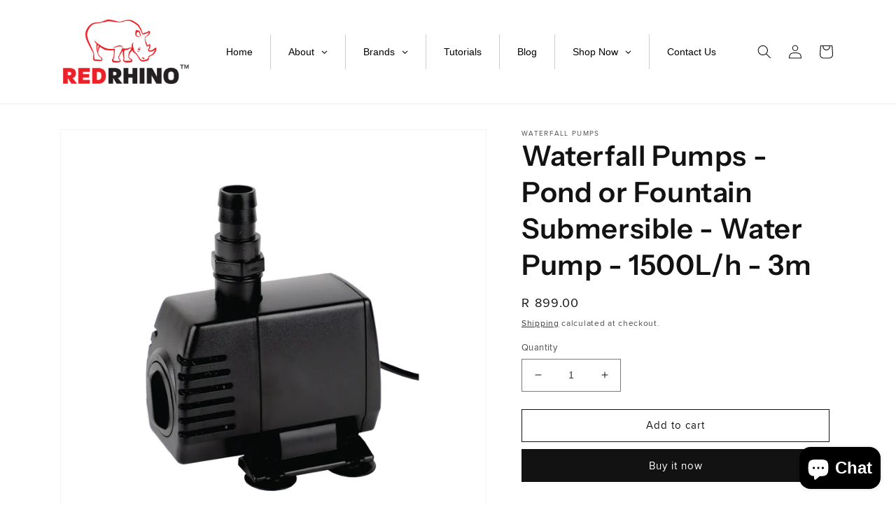

--- FILE ---
content_type: text/html; charset=utf-8
request_url: https://redrhino.co.za/products/waterfall-2-core-flow-1500-pump
body_size: 37178
content:
<!doctype html>
<html class="no-js" lang="en">
  <head>
  <meta name="google-site-verification" content="CV977d_pJOfaC18p4jabuwxpKs4UeG4PsSw8_zIkaEs" />
    <meta charset="utf-8">
    <meta http-equiv="X-UA-Compatible" content="IE=edge">
    <meta name="viewport" content="width=device-width,initial-scale=1">
    <meta name="theme-color" content="">
    <link rel="canonical" href="https://redrhino.co.za/products/waterfall-2-core-flow-1500-pump">
    <link rel="preconnect" href="https://cdn.shopify.com" crossorigin><link rel="preconnect" href="https://fonts.shopifycdn.com" crossorigin><title>
      Waterfall 2 core Flow 1500 Pump (1500L/hr) |Water Feature Pump | Pond Pump - Water Feature Pump
 &ndash; RED RHINO</title>

    
      <meta name="description" content="Waterfall 2 core Flow 1500 Pump (1500L/hr). Get the latest fountain and koi pond pumps available for you to shop online. Buy Now.">
    

    

<meta property="og:site_name" content="RED RHINO">
<meta property="og:url" content="https://redrhino.co.za/products/waterfall-2-core-flow-1500-pump">
<meta property="og:title" content="Waterfall 2 core Flow 1500 Pump (1500L/hr) |Water Feature Pump | Pond Pump - Water Feature Pump">
<meta property="og:type" content="product">
<meta property="og:description" content="Waterfall 2 core Flow 1500 Pump (1500L/hr). Get the latest fountain and koi pond pumps available for you to shop online. Buy Now."><meta property="og:image" content="http://redrhino.co.za/cdn/shop/products/Flow-1500.jpg?v=1658239392">
  <meta property="og:image:secure_url" content="https://redrhino.co.za/cdn/shop/products/Flow-1500.jpg?v=1658239392">
  <meta property="og:image:width" content="2048">
  <meta property="og:image:height" content="2048"><meta property="og:price:amount" content="899.00">
  <meta property="og:price:currency" content="ZAR"><meta name="twitter:card" content="summary_large_image">
<meta name="twitter:title" content="Waterfall 2 core Flow 1500 Pump (1500L/hr) |Water Feature Pump | Pond Pump - Water Feature Pump">
<meta name="twitter:description" content="Waterfall 2 core Flow 1500 Pump (1500L/hr). Get the latest fountain and koi pond pumps available for you to shop online. Buy Now.">


    <script src="//redrhino.co.za/cdn/shop/t/12/assets/global.js?v=149496944046504657681664455587" defer="defer"></script>
    <script>window.performance && window.performance.mark && window.performance.mark('shopify.content_for_header.start');</script><meta name="facebook-domain-verification" content="9w6x3qq20219ejvq1c9fwhfs8tzx3x">
<meta id="shopify-digital-wallet" name="shopify-digital-wallet" content="/27041824862/digital_wallets/dialog">
<link rel="alternate" type="application/json+oembed" href="https://redrhino.co.za/products/waterfall-2-core-flow-1500-pump.oembed">
<script async="async" src="/checkouts/internal/preloads.js?locale=en-ZA"></script>
<script id="shopify-features" type="application/json">{"accessToken":"e9ebb2e5044002e09419566b88c480be","betas":["rich-media-storefront-analytics"],"domain":"redrhino.co.za","predictiveSearch":true,"shopId":27041824862,"locale":"en"}</script>
<script>var Shopify = Shopify || {};
Shopify.shop = "kreator-tools.myshopify.com";
Shopify.locale = "en";
Shopify.currency = {"active":"ZAR","rate":"1.0"};
Shopify.country = "ZA";
Shopify.theme = {"name":"Dawn","id":131858628780,"schema_name":"Dawn","schema_version":"7.0.0","theme_store_id":887,"role":"main"};
Shopify.theme.handle = "null";
Shopify.theme.style = {"id":null,"handle":null};
Shopify.cdnHost = "redrhino.co.za/cdn";
Shopify.routes = Shopify.routes || {};
Shopify.routes.root = "/";</script>
<script type="module">!function(o){(o.Shopify=o.Shopify||{}).modules=!0}(window);</script>
<script>!function(o){function n(){var o=[];function n(){o.push(Array.prototype.slice.apply(arguments))}return n.q=o,n}var t=o.Shopify=o.Shopify||{};t.loadFeatures=n(),t.autoloadFeatures=n()}(window);</script>
<script id="shop-js-analytics" type="application/json">{"pageType":"product"}</script>
<script defer="defer" async type="module" src="//redrhino.co.za/cdn/shopifycloud/shop-js/modules/v2/client.init-shop-cart-sync_BN7fPSNr.en.esm.js"></script>
<script defer="defer" async type="module" src="//redrhino.co.za/cdn/shopifycloud/shop-js/modules/v2/chunk.common_Cbph3Kss.esm.js"></script>
<script defer="defer" async type="module" src="//redrhino.co.za/cdn/shopifycloud/shop-js/modules/v2/chunk.modal_DKumMAJ1.esm.js"></script>
<script type="module">
  await import("//redrhino.co.za/cdn/shopifycloud/shop-js/modules/v2/client.init-shop-cart-sync_BN7fPSNr.en.esm.js");
await import("//redrhino.co.za/cdn/shopifycloud/shop-js/modules/v2/chunk.common_Cbph3Kss.esm.js");
await import("//redrhino.co.za/cdn/shopifycloud/shop-js/modules/v2/chunk.modal_DKumMAJ1.esm.js");

  window.Shopify.SignInWithShop?.initShopCartSync?.({"fedCMEnabled":true,"windoidEnabled":true});

</script>
<script id="__st">var __st={"a":27041824862,"offset":7200,"reqid":"d74ca906-9c6c-4388-b2e8-55a4e172b333-1769775406","pageurl":"redrhino.co.za\/products\/waterfall-2-core-flow-1500-pump","u":"666e3fe9843d","p":"product","rtyp":"product","rid":4497431035998};</script>
<script>window.ShopifyPaypalV4VisibilityTracking = true;</script>
<script id="captcha-bootstrap">!function(){'use strict';const t='contact',e='account',n='new_comment',o=[[t,t],['blogs',n],['comments',n],[t,'customer']],c=[[e,'customer_login'],[e,'guest_login'],[e,'recover_customer_password'],[e,'create_customer']],r=t=>t.map((([t,e])=>`form[action*='/${t}']:not([data-nocaptcha='true']) input[name='form_type'][value='${e}']`)).join(','),a=t=>()=>t?[...document.querySelectorAll(t)].map((t=>t.form)):[];function s(){const t=[...o],e=r(t);return a(e)}const i='password',u='form_key',d=['recaptcha-v3-token','g-recaptcha-response','h-captcha-response',i],f=()=>{try{return window.sessionStorage}catch{return}},m='__shopify_v',_=t=>t.elements[u];function p(t,e,n=!1){try{const o=window.sessionStorage,c=JSON.parse(o.getItem(e)),{data:r}=function(t){const{data:e,action:n}=t;return t[m]||n?{data:e,action:n}:{data:t,action:n}}(c);for(const[e,n]of Object.entries(r))t.elements[e]&&(t.elements[e].value=n);n&&o.removeItem(e)}catch(o){console.error('form repopulation failed',{error:o})}}const l='form_type',E='cptcha';function T(t){t.dataset[E]=!0}const w=window,h=w.document,L='Shopify',v='ce_forms',y='captcha';let A=!1;((t,e)=>{const n=(g='f06e6c50-85a8-45c8-87d0-21a2b65856fe',I='https://cdn.shopify.com/shopifycloud/storefront-forms-hcaptcha/ce_storefront_forms_captcha_hcaptcha.v1.5.2.iife.js',D={infoText:'Protected by hCaptcha',privacyText:'Privacy',termsText:'Terms'},(t,e,n)=>{const o=w[L][v],c=o.bindForm;if(c)return c(t,g,e,D).then(n);var r;o.q.push([[t,g,e,D],n]),r=I,A||(h.body.append(Object.assign(h.createElement('script'),{id:'captcha-provider',async:!0,src:r})),A=!0)});var g,I,D;w[L]=w[L]||{},w[L][v]=w[L][v]||{},w[L][v].q=[],w[L][y]=w[L][y]||{},w[L][y].protect=function(t,e){n(t,void 0,e),T(t)},Object.freeze(w[L][y]),function(t,e,n,w,h,L){const[v,y,A,g]=function(t,e,n){const i=e?o:[],u=t?c:[],d=[...i,...u],f=r(d),m=r(i),_=r(d.filter((([t,e])=>n.includes(e))));return[a(f),a(m),a(_),s()]}(w,h,L),I=t=>{const e=t.target;return e instanceof HTMLFormElement?e:e&&e.form},D=t=>v().includes(t);t.addEventListener('submit',(t=>{const e=I(t);if(!e)return;const n=D(e)&&!e.dataset.hcaptchaBound&&!e.dataset.recaptchaBound,o=_(e),c=g().includes(e)&&(!o||!o.value);(n||c)&&t.preventDefault(),c&&!n&&(function(t){try{if(!f())return;!function(t){const e=f();if(!e)return;const n=_(t);if(!n)return;const o=n.value;o&&e.removeItem(o)}(t);const e=Array.from(Array(32),(()=>Math.random().toString(36)[2])).join('');!function(t,e){_(t)||t.append(Object.assign(document.createElement('input'),{type:'hidden',name:u})),t.elements[u].value=e}(t,e),function(t,e){const n=f();if(!n)return;const o=[...t.querySelectorAll(`input[type='${i}']`)].map((({name:t})=>t)),c=[...d,...o],r={};for(const[a,s]of new FormData(t).entries())c.includes(a)||(r[a]=s);n.setItem(e,JSON.stringify({[m]:1,action:t.action,data:r}))}(t,e)}catch(e){console.error('failed to persist form',e)}}(e),e.submit())}));const S=(t,e)=>{t&&!t.dataset[E]&&(n(t,e.some((e=>e===t))),T(t))};for(const o of['focusin','change'])t.addEventListener(o,(t=>{const e=I(t);D(e)&&S(e,y())}));const B=e.get('form_key'),M=e.get(l),P=B&&M;t.addEventListener('DOMContentLoaded',(()=>{const t=y();if(P)for(const e of t)e.elements[l].value===M&&p(e,B);[...new Set([...A(),...v().filter((t=>'true'===t.dataset.shopifyCaptcha))])].forEach((e=>S(e,t)))}))}(h,new URLSearchParams(w.location.search),n,t,e,['guest_login'])})(!0,!0)}();</script>
<script integrity="sha256-4kQ18oKyAcykRKYeNunJcIwy7WH5gtpwJnB7kiuLZ1E=" data-source-attribution="shopify.loadfeatures" defer="defer" src="//redrhino.co.za/cdn/shopifycloud/storefront/assets/storefront/load_feature-a0a9edcb.js" crossorigin="anonymous"></script>
<script data-source-attribution="shopify.dynamic_checkout.dynamic.init">var Shopify=Shopify||{};Shopify.PaymentButton=Shopify.PaymentButton||{isStorefrontPortableWallets:!0,init:function(){window.Shopify.PaymentButton.init=function(){};var t=document.createElement("script");t.src="https://redrhino.co.za/cdn/shopifycloud/portable-wallets/latest/portable-wallets.en.js",t.type="module",document.head.appendChild(t)}};
</script>
<script data-source-attribution="shopify.dynamic_checkout.buyer_consent">
  function portableWalletsHideBuyerConsent(e){var t=document.getElementById("shopify-buyer-consent"),n=document.getElementById("shopify-subscription-policy-button");t&&n&&(t.classList.add("hidden"),t.setAttribute("aria-hidden","true"),n.removeEventListener("click",e))}function portableWalletsShowBuyerConsent(e){var t=document.getElementById("shopify-buyer-consent"),n=document.getElementById("shopify-subscription-policy-button");t&&n&&(t.classList.remove("hidden"),t.removeAttribute("aria-hidden"),n.addEventListener("click",e))}window.Shopify?.PaymentButton&&(window.Shopify.PaymentButton.hideBuyerConsent=portableWalletsHideBuyerConsent,window.Shopify.PaymentButton.showBuyerConsent=portableWalletsShowBuyerConsent);
</script>
<script>
  function portableWalletsCleanup(e){e&&e.src&&console.error("Failed to load portable wallets script "+e.src);var t=document.querySelectorAll("shopify-accelerated-checkout .shopify-payment-button__skeleton, shopify-accelerated-checkout-cart .wallet-cart-button__skeleton"),e=document.getElementById("shopify-buyer-consent");for(let e=0;e<t.length;e++)t[e].remove();e&&e.remove()}function portableWalletsNotLoadedAsModule(e){e instanceof ErrorEvent&&"string"==typeof e.message&&e.message.includes("import.meta")&&"string"==typeof e.filename&&e.filename.includes("portable-wallets")&&(window.removeEventListener("error",portableWalletsNotLoadedAsModule),window.Shopify.PaymentButton.failedToLoad=e,"loading"===document.readyState?document.addEventListener("DOMContentLoaded",window.Shopify.PaymentButton.init):window.Shopify.PaymentButton.init())}window.addEventListener("error",portableWalletsNotLoadedAsModule);
</script>

<script type="module" src="https://redrhino.co.za/cdn/shopifycloud/portable-wallets/latest/portable-wallets.en.js" onError="portableWalletsCleanup(this)" crossorigin="anonymous"></script>
<script nomodule>
  document.addEventListener("DOMContentLoaded", portableWalletsCleanup);
</script>

<link id="shopify-accelerated-checkout-styles" rel="stylesheet" media="screen" href="https://redrhino.co.za/cdn/shopifycloud/portable-wallets/latest/accelerated-checkout-backwards-compat.css" crossorigin="anonymous">
<style id="shopify-accelerated-checkout-cart">
        #shopify-buyer-consent {
  margin-top: 1em;
  display: inline-block;
  width: 100%;
}

#shopify-buyer-consent.hidden {
  display: none;
}

#shopify-subscription-policy-button {
  background: none;
  border: none;
  padding: 0;
  text-decoration: underline;
  font-size: inherit;
  cursor: pointer;
}

#shopify-subscription-policy-button::before {
  box-shadow: none;
}

      </style>
<script id="sections-script" data-sections="header,footer" defer="defer" src="//redrhino.co.za/cdn/shop/t/12/compiled_assets/scripts.js?v=3643"></script>
<script>window.performance && window.performance.mark && window.performance.mark('shopify.content_for_header.end');</script>


    <style data-shopify>
      @font-face {
  font-family: "Instrument Sans";
  font-weight: 400;
  font-style: normal;
  font-display: swap;
  src: url("//redrhino.co.za/cdn/fonts/instrument_sans/instrumentsans_n4.db86542ae5e1596dbdb28c279ae6c2086c4c5bfa.woff2") format("woff2"),
       url("//redrhino.co.za/cdn/fonts/instrument_sans/instrumentsans_n4.510f1b081e58d08c30978f465518799851ef6d8b.woff") format("woff");
}

      @font-face {
  font-family: "Instrument Sans";
  font-weight: 700;
  font-style: normal;
  font-display: swap;
  src: url("//redrhino.co.za/cdn/fonts/instrument_sans/instrumentsans_n7.e4ad9032e203f9a0977786c356573ced65a7419a.woff2") format("woff2"),
       url("//redrhino.co.za/cdn/fonts/instrument_sans/instrumentsans_n7.b9e40f166fb7639074ba34738101a9d2990bb41a.woff") format("woff");
}

      @font-face {
  font-family: "Instrument Sans";
  font-weight: 400;
  font-style: italic;
  font-display: swap;
  src: url("//redrhino.co.za/cdn/fonts/instrument_sans/instrumentsans_i4.028d3c3cd8d085648c808ceb20cd2fd1eb3560e5.woff2") format("woff2"),
       url("//redrhino.co.za/cdn/fonts/instrument_sans/instrumentsans_i4.7e90d82df8dee29a99237cd19cc529d2206706a2.woff") format("woff");
}

      @font-face {
  font-family: "Instrument Sans";
  font-weight: 700;
  font-style: italic;
  font-display: swap;
  src: url("//redrhino.co.za/cdn/fonts/instrument_sans/instrumentsans_i7.d6063bb5d8f9cbf96eace9e8801697c54f363c6a.woff2") format("woff2"),
       url("//redrhino.co.za/cdn/fonts/instrument_sans/instrumentsans_i7.ce33afe63f8198a3ac4261b826b560103542cd36.woff") format("woff");
}

      @font-face {
  font-family: "Instrument Sans";
  font-weight: 600;
  font-style: normal;
  font-display: swap;
  src: url("//redrhino.co.za/cdn/fonts/instrument_sans/instrumentsans_n6.27dc66245013a6f7f317d383a3cc9a0c347fb42d.woff2") format("woff2"),
       url("//redrhino.co.za/cdn/fonts/instrument_sans/instrumentsans_n6.1a71efbeeb140ec495af80aad612ad55e19e6d0e.woff") format("woff");
}


      :root {
        --font-body-family: "Instrument Sans", sans-serif;
        --font-body-style: normal;
        --font-body-weight: 400;
        --font-body-weight-bold: 700;

        --font-heading-family: "Instrument Sans", sans-serif;
        --font-heading-style: normal;
        --font-heading-weight: 600;

        --font-body-scale: 1.0;
        --font-heading-scale: 1.0;

        --color-base-text: 18, 18, 18;
        --color-shadow: 18, 18, 18;
        --color-base-background-1: 255, 255, 255;
        --color-base-background-2: 156, 156, 156;
        --color-base-solid-button-labels: 255, 255, 255;
        --color-base-outline-button-labels: 18, 18, 18;
        --color-base-accent-1: 18, 18, 18;
        --color-base-accent-2: 226, 33, 32;
        --payment-terms-background-color: #ffffff;

        --gradient-base-background-1: #ffffff;
        --gradient-base-background-2: #9c9c9c;
        --gradient-base-accent-1: #121212;
        --gradient-base-accent-2: #e22120;

        --media-padding: px;
        --media-border-opacity: 0.05;
        --media-border-width: 1px;
        --media-radius: 0px;
        --media-shadow-opacity: 0.0;
        --media-shadow-horizontal-offset: 0px;
        --media-shadow-vertical-offset: 4px;
        --media-shadow-blur-radius: 5px;
        --media-shadow-visible: 0;

        --page-width: 120rem;
        --page-width-margin: 0rem;

        --product-card-image-padding: 0.0rem;
        --product-card-corner-radius: 0.0rem;
        --product-card-text-alignment: left;
        --product-card-border-width: 0.0rem;
        --product-card-border-opacity: 0.1;
        --product-card-shadow-opacity: 0.0;
        --product-card-shadow-visible: 0;
        --product-card-shadow-horizontal-offset: 0.0rem;
        --product-card-shadow-vertical-offset: 0.4rem;
        --product-card-shadow-blur-radius: 0.5rem;

        --collection-card-image-padding: 0.0rem;
        --collection-card-corner-radius: 0.0rem;
        --collection-card-text-alignment: left;
        --collection-card-border-width: 0.0rem;
        --collection-card-border-opacity: 0.1;
        --collection-card-shadow-opacity: 0.0;
        --collection-card-shadow-visible: 0;
        --collection-card-shadow-horizontal-offset: 0.0rem;
        --collection-card-shadow-vertical-offset: 0.4rem;
        --collection-card-shadow-blur-radius: 0.5rem;

        --blog-card-image-padding: 0.0rem;
        --blog-card-corner-radius: 0.0rem;
        --blog-card-text-alignment: left;
        --blog-card-border-width: 0.0rem;
        --blog-card-border-opacity: 0.1;
        --blog-card-shadow-opacity: 0.0;
        --blog-card-shadow-visible: 0;
        --blog-card-shadow-horizontal-offset: 0.0rem;
        --blog-card-shadow-vertical-offset: 0.4rem;
        --blog-card-shadow-blur-radius: 0.5rem;

        --badge-corner-radius: 4.0rem;

        --popup-border-width: 1px;
        --popup-border-opacity: 0.1;
        --popup-corner-radius: 0px;
        --popup-shadow-opacity: 0.0;
        --popup-shadow-horizontal-offset: 0px;
        --popup-shadow-vertical-offset: 4px;
        --popup-shadow-blur-radius: 5px;

        --drawer-border-width: 1px;
        --drawer-border-opacity: 0.1;
        --drawer-shadow-opacity: 0.0;
        --drawer-shadow-horizontal-offset: 0px;
        --drawer-shadow-vertical-offset: 4px;
        --drawer-shadow-blur-radius: 5px;

        --spacing-sections-desktop: 0px;
        --spacing-sections-mobile: 0px;

        --grid-desktop-vertical-spacing: 8px;
        --grid-desktop-horizontal-spacing: 8px;
        --grid-mobile-vertical-spacing: 4px;
        --grid-mobile-horizontal-spacing: 4px;

        --text-boxes-border-opacity: 0.1;
        --text-boxes-border-width: 0px;
        --text-boxes-radius: 0px;
        --text-boxes-shadow-opacity: 0.0;
        --text-boxes-shadow-visible: 0;
        --text-boxes-shadow-horizontal-offset: 0px;
        --text-boxes-shadow-vertical-offset: 4px;
        --text-boxes-shadow-blur-radius: 5px;

        --buttons-radius: 0px;
        --buttons-radius-outset: 0px;
        --buttons-border-width: 1px;
        --buttons-border-opacity: 1.0;
        --buttons-shadow-opacity: 0.0;
        --buttons-shadow-visible: 0;
        --buttons-shadow-horizontal-offset: 0px;
        --buttons-shadow-vertical-offset: 4px;
        --buttons-shadow-blur-radius: 5px;
        --buttons-border-offset: 0px;

        --inputs-radius: 0px;
        --inputs-border-width: 1px;
        --inputs-border-opacity: 0.55;
        --inputs-shadow-opacity: 0.0;
        --inputs-shadow-horizontal-offset: 0px;
        --inputs-margin-offset: 0px;
        --inputs-shadow-vertical-offset: 4px;
        --inputs-shadow-blur-radius: 5px;
        --inputs-radius-outset: 0px;

        --variant-pills-radius: 40px;
        --variant-pills-border-width: 1px;
        --variant-pills-border-opacity: 0.55;
        --variant-pills-shadow-opacity: 0.0;
        --variant-pills-shadow-horizontal-offset: 0px;
        --variant-pills-shadow-vertical-offset: 4px;
        --variant-pills-shadow-blur-radius: 5px;
      }

      *,
      *::before,
      *::after {
        box-sizing: inherit;
      }

      html {
        box-sizing: border-box;
        font-size: calc(var(--font-body-scale) * 62.5%);
        height: 100%;
      }

      body {
        display: grid;
        grid-template-rows: auto auto 1fr auto;
        grid-template-columns: 100%;
        min-height: 100%;
        margin: 0;
        font-size: 1.5rem;
        letter-spacing: 0.06rem;
        line-height: calc(1 + 0.8 / var(--font-body-scale));
        font-family: var(--font-body-family);
        font-style: var(--font-body-style);
        font-weight: var(--font-body-weight);
      }

      @media screen and (min-width: 750px) {
        body {
          font-size: 1.6rem;
        }
      }
    </style>

    <link href="//redrhino.co.za/cdn/shop/t/12/assets/base.css?v=106997162017984916431664455588" rel="stylesheet" type="text/css" media="all" />
<link rel="preload" as="font" href="//redrhino.co.za/cdn/fonts/instrument_sans/instrumentsans_n4.db86542ae5e1596dbdb28c279ae6c2086c4c5bfa.woff2" type="font/woff2" crossorigin><link rel="preload" as="font" href="//redrhino.co.za/cdn/fonts/instrument_sans/instrumentsans_n6.27dc66245013a6f7f317d383a3cc9a0c347fb42d.woff2" type="font/woff2" crossorigin><link rel="stylesheet" href="//redrhino.co.za/cdn/shop/t/12/assets/component-predictive-search.css?v=83512081251802922551664455587" media="print" onload="this.media='all'"><script>document.documentElement.className = document.documentElement.className.replace('no-js', 'js');
    if (Shopify.designMode) {
      document.documentElement.classList.add('shopify-design-mode');
    }
    </script>
  

<script>
  document.addEventListener("DOMContentLoaded", function(event) {
    const style = document.getElementById('wsg-custom-style');
    if (typeof window.isWsgCustomer != "undefined" && isWsgCustomer) {
      style.innerHTML = `
        ${style.innerHTML}
        /* A friend of hideWsg - this will _show_ only for wsg customers. Add class to an element to use */
        .showWsg {
          display: unset;
        }
        /* wholesale only CSS */
        .additional-checkout-buttons, .shopify-payment-button {
          display: none !important;
        }
        .wsg-proxy-container select {
          background-color: 
          ${
            document.querySelector('input').style.backgroundColor
            ? document.querySelector('input').style.backgroundColor
            : 'white'
          } !important;
        }
        `;
    }

    if (
      typeof window.embedButtonBg !== undefined
      && typeof window.embedButtonText !== undefined
      && window.embedButtonBg !== window.embedButtonText
    ) {
      style.innerHTML = `
        ${style.innerHTML}
        .wsg-button-fix {
          background: ${embedButtonBg} !important;
          border-color: ${embedButtonBg} !important;
          color: ${embedButtonText} !important;
        }
        `;
    }

    //=========================
    //         CUSTOM JS
    //==========================
    if (document.querySelector(".wsg-proxy-container")) {
      initNodeObserver(wsgCustomJs);
    }
  })

  function wsgCustomJs() {
    //update button classes
    const button = document.querySelectorAll(".wsg-button-fix");
    let buttonClass = "xxButtonClassesHerexx";
    buttonClass = buttonClass.split(" ");
    for (let i = 0; i < button.length; i++) {
      button[i].classList.add(...buttonClass);
    }
    //wsgCustomJs window placeholder
    //update secondary btn color on proxy cart
    if(document.getElementById("wsg-checkout-one")) {
      const checkoutButton = document.getElementById("wsg-checkout-one");
      let wsgBtnColor = window.getComputedStyle(checkoutButton).backgroundColor;
      let wsgBtnBackground = "none";
      let wsgBtnBorder = "thin solid " + wsgBtnColor;
      let wsgBtnPadding = window.getComputedStyle(checkoutButton).padding;
      let spofBtn = document.querySelectorAll(".spof-btn");
      for (let i = 0; i < spofBtn.length; i++) {
        spofBtn[i].style.background = wsgBtnBackground;
        spofBtn[i].style.color = wsgBtnColor;
        spofBtn[i].style.border = wsgBtnBorder;
        spofBtn[i].style.padding = wsgBtnPadding;
      }
    }

    //update Quick Order Form label
    if (embedSPOFLabel) {
      document.querySelectorAll(".spof-btn").forEach(function(spofBtn) {
        spofBtn.removeAttribute("data-translation-selector");
        spofBtn.innerHTML = embedSPOFLabel;
      });
    }
  }

  function initNodeObserver(onChangeNodeCallback) {
    // Select the node that will be observed for mutations
    const targetNode = document.querySelector(".wsg-proxy-container");

    // Options for the observer (which mutations to observe)
    const config = { attributes: true, childList: true, subtree: true };

    // Callback function to execute when mutations are observed
    const callback = function (mutationsList, observer) {
      for(const mutation of mutationsList) {
        if (mutation.type === 'childList') {
          onChangeNodeCallback();
          observer.disconnect();
        }
      }
    };

    // Create an observer instance linked to the callback function
    const observer = new MutationObserver(callback);
    // Start observing the target node for configured mutations
    observer.observe(targetNode, config);
  }
</script>

  

  <style id="wsg-custom-style">
    /* A friend of hideWsg - this will _show_ only for wsg customers. Add class to an element to use */
    .showWsg {
      display: none;
    }
    /* Signup/login */
    #wsg-signup select,
    #wsg-signup input,
    #wsg-signup textarea {
      height: 46px;
      border: thin solid #d1d1d1;
      padding: 6px 10px;
    }
    #wsg-signup textarea {
      min-height: 100px;
    }
    .wsg-login-input {
      height: 46px;
      border: thin solid #d1d1d1;
      padding: 6px 10px;
    }
    #wsg-signup select {
    }
  /*   Quick Order Form */
    .wsg-table td {
     border: none;
     min-width: 150px;
    }
    .wsg-table tr {
     border-bottom: thin solid #d1d1d1; 
      border-left: none;
    }
    .wsg-table input[type="number"] {
      border: thin solid #d1d1d1;
      padding: 5px 15px;
      min-height: 42px;
    }
    #wsg-spof-link a {
      text-decoration: inherit;
      color: inherit;
    }
    .wsg-proxy-container {
      margin-top: 0% !important;
    }
    .wsg-proxy-container a {
      text-decoration: inherit;
      color: inherit;
    }
    @media screen and (max-width:768px){
      .wsg-proxy-container .wsg-table input[type="number"] {
         max-width: 80%; 
      }
      .wsg-center img {
        width: 50px !important;
      }
      .wsg-variant-price-area {
        min-width: 70px !important;
      }
    }
    /* Submit button */
    #wsg-cart-update{
      padding: 8px 10px;
      min-height: 45px;
      max-width: 100% !important;
    }
    .wsg-table {
      background: inherit !important;
    }
    .wsg-spof-container-main {
      background: inherit !important;
    }
    /* General fixes */
    .wsg-hide-prices {
      opacity: 0;
    }
    .wsg-ws-only .button {
      margin: 0;
    }
  </style>









<!-- BEGIN app block: shopify://apps/pagefly-page-builder/blocks/app-embed/83e179f7-59a0-4589-8c66-c0dddf959200 -->

<!-- BEGIN app snippet: pagefly-cro-ab-testing-main -->







<script>
  ;(function () {
    const url = new URL(window.location)
    const viewParam = url.searchParams.get('view')
    if (viewParam && viewParam.includes('variant-pf-')) {
      url.searchParams.set('pf_v', viewParam)
      url.searchParams.delete('view')
      window.history.replaceState({}, '', url)
    }
  })()
</script>



<script type='module'>
  
  window.PAGEFLY_CRO = window.PAGEFLY_CRO || {}

  window.PAGEFLY_CRO['data_debug'] = {
    original_template_suffix: "all_products",
    allow_ab_test: false,
    ab_test_start_time: 0,
    ab_test_end_time: 0,
    today_date_time: 1769775406000,
  }
  window.PAGEFLY_CRO['GA4'] = { enabled: false}
</script>

<!-- END app snippet -->








  <script src='https://cdn.shopify.com/extensions/019bf883-1122-7445-9dca-5d60e681c2c8/pagefly-page-builder-216/assets/pagefly-helper.js' defer='defer'></script>

  <script src='https://cdn.shopify.com/extensions/019bf883-1122-7445-9dca-5d60e681c2c8/pagefly-page-builder-216/assets/pagefly-general-helper.js' defer='defer'></script>

  <script src='https://cdn.shopify.com/extensions/019bf883-1122-7445-9dca-5d60e681c2c8/pagefly-page-builder-216/assets/pagefly-snap-slider.js' defer='defer'></script>

  <script src='https://cdn.shopify.com/extensions/019bf883-1122-7445-9dca-5d60e681c2c8/pagefly-page-builder-216/assets/pagefly-slideshow-v3.js' defer='defer'></script>

  <script src='https://cdn.shopify.com/extensions/019bf883-1122-7445-9dca-5d60e681c2c8/pagefly-page-builder-216/assets/pagefly-slideshow-v4.js' defer='defer'></script>

  <script src='https://cdn.shopify.com/extensions/019bf883-1122-7445-9dca-5d60e681c2c8/pagefly-page-builder-216/assets/pagefly-glider.js' defer='defer'></script>

  <script src='https://cdn.shopify.com/extensions/019bf883-1122-7445-9dca-5d60e681c2c8/pagefly-page-builder-216/assets/pagefly-slideshow-v1-v2.js' defer='defer'></script>

  <script src='https://cdn.shopify.com/extensions/019bf883-1122-7445-9dca-5d60e681c2c8/pagefly-page-builder-216/assets/pagefly-product-media.js' defer='defer'></script>

  <script src='https://cdn.shopify.com/extensions/019bf883-1122-7445-9dca-5d60e681c2c8/pagefly-page-builder-216/assets/pagefly-product.js' defer='defer'></script>


<script id='pagefly-helper-data' type='application/json'>
  {
    "page_optimization": {
      "assets_prefetching": false
    },
    "elements_asset_mapper": {
      "Accordion": "https://cdn.shopify.com/extensions/019bf883-1122-7445-9dca-5d60e681c2c8/pagefly-page-builder-216/assets/pagefly-accordion.js",
      "Accordion3": "https://cdn.shopify.com/extensions/019bf883-1122-7445-9dca-5d60e681c2c8/pagefly-page-builder-216/assets/pagefly-accordion3.js",
      "CountDown": "https://cdn.shopify.com/extensions/019bf883-1122-7445-9dca-5d60e681c2c8/pagefly-page-builder-216/assets/pagefly-countdown.js",
      "GMap1": "https://cdn.shopify.com/extensions/019bf883-1122-7445-9dca-5d60e681c2c8/pagefly-page-builder-216/assets/pagefly-gmap.js",
      "GMap2": "https://cdn.shopify.com/extensions/019bf883-1122-7445-9dca-5d60e681c2c8/pagefly-page-builder-216/assets/pagefly-gmap.js",
      "GMapBasicV2": "https://cdn.shopify.com/extensions/019bf883-1122-7445-9dca-5d60e681c2c8/pagefly-page-builder-216/assets/pagefly-gmap.js",
      "GMapAdvancedV2": "https://cdn.shopify.com/extensions/019bf883-1122-7445-9dca-5d60e681c2c8/pagefly-page-builder-216/assets/pagefly-gmap.js",
      "HTML.Video": "https://cdn.shopify.com/extensions/019bf883-1122-7445-9dca-5d60e681c2c8/pagefly-page-builder-216/assets/pagefly-htmlvideo.js",
      "HTML.Video2": "https://cdn.shopify.com/extensions/019bf883-1122-7445-9dca-5d60e681c2c8/pagefly-page-builder-216/assets/pagefly-htmlvideo2.js",
      "HTML.Video3": "https://cdn.shopify.com/extensions/019bf883-1122-7445-9dca-5d60e681c2c8/pagefly-page-builder-216/assets/pagefly-htmlvideo2.js",
      "BackgroundVideo": "https://cdn.shopify.com/extensions/019bf883-1122-7445-9dca-5d60e681c2c8/pagefly-page-builder-216/assets/pagefly-htmlvideo2.js",
      "Instagram": "https://cdn.shopify.com/extensions/019bf883-1122-7445-9dca-5d60e681c2c8/pagefly-page-builder-216/assets/pagefly-instagram.js",
      "Instagram2": "https://cdn.shopify.com/extensions/019bf883-1122-7445-9dca-5d60e681c2c8/pagefly-page-builder-216/assets/pagefly-instagram.js",
      "Insta3": "https://cdn.shopify.com/extensions/019bf883-1122-7445-9dca-5d60e681c2c8/pagefly-page-builder-216/assets/pagefly-instagram3.js",
      "Tabs": "https://cdn.shopify.com/extensions/019bf883-1122-7445-9dca-5d60e681c2c8/pagefly-page-builder-216/assets/pagefly-tab.js",
      "Tabs3": "https://cdn.shopify.com/extensions/019bf883-1122-7445-9dca-5d60e681c2c8/pagefly-page-builder-216/assets/pagefly-tab3.js",
      "ProductBox": "https://cdn.shopify.com/extensions/019bf883-1122-7445-9dca-5d60e681c2c8/pagefly-page-builder-216/assets/pagefly-cart.js",
      "FBPageBox2": "https://cdn.shopify.com/extensions/019bf883-1122-7445-9dca-5d60e681c2c8/pagefly-page-builder-216/assets/pagefly-facebook.js",
      "FBLikeButton2": "https://cdn.shopify.com/extensions/019bf883-1122-7445-9dca-5d60e681c2c8/pagefly-page-builder-216/assets/pagefly-facebook.js",
      "TwitterFeed2": "https://cdn.shopify.com/extensions/019bf883-1122-7445-9dca-5d60e681c2c8/pagefly-page-builder-216/assets/pagefly-twitter.js",
      "Paragraph4": "https://cdn.shopify.com/extensions/019bf883-1122-7445-9dca-5d60e681c2c8/pagefly-page-builder-216/assets/pagefly-paragraph4.js",

      "AliReviews": "https://cdn.shopify.com/extensions/019bf883-1122-7445-9dca-5d60e681c2c8/pagefly-page-builder-216/assets/pagefly-3rd-elements.js",
      "BackInStock": "https://cdn.shopify.com/extensions/019bf883-1122-7445-9dca-5d60e681c2c8/pagefly-page-builder-216/assets/pagefly-3rd-elements.js",
      "GloboBackInStock": "https://cdn.shopify.com/extensions/019bf883-1122-7445-9dca-5d60e681c2c8/pagefly-page-builder-216/assets/pagefly-3rd-elements.js",
      "GrowaveWishlist": "https://cdn.shopify.com/extensions/019bf883-1122-7445-9dca-5d60e681c2c8/pagefly-page-builder-216/assets/pagefly-3rd-elements.js",
      "InfiniteOptionsShopPad": "https://cdn.shopify.com/extensions/019bf883-1122-7445-9dca-5d60e681c2c8/pagefly-page-builder-216/assets/pagefly-3rd-elements.js",
      "InkybayProductPersonalizer": "https://cdn.shopify.com/extensions/019bf883-1122-7445-9dca-5d60e681c2c8/pagefly-page-builder-216/assets/pagefly-3rd-elements.js",
      "LimeSpot": "https://cdn.shopify.com/extensions/019bf883-1122-7445-9dca-5d60e681c2c8/pagefly-page-builder-216/assets/pagefly-3rd-elements.js",
      "Loox": "https://cdn.shopify.com/extensions/019bf883-1122-7445-9dca-5d60e681c2c8/pagefly-page-builder-216/assets/pagefly-3rd-elements.js",
      "Opinew": "https://cdn.shopify.com/extensions/019bf883-1122-7445-9dca-5d60e681c2c8/pagefly-page-builder-216/assets/pagefly-3rd-elements.js",
      "Powr": "https://cdn.shopify.com/extensions/019bf883-1122-7445-9dca-5d60e681c2c8/pagefly-page-builder-216/assets/pagefly-3rd-elements.js",
      "ProductReviews": "https://cdn.shopify.com/extensions/019bf883-1122-7445-9dca-5d60e681c2c8/pagefly-page-builder-216/assets/pagefly-3rd-elements.js",
      "PushOwl": "https://cdn.shopify.com/extensions/019bf883-1122-7445-9dca-5d60e681c2c8/pagefly-page-builder-216/assets/pagefly-3rd-elements.js",
      "ReCharge": "https://cdn.shopify.com/extensions/019bf883-1122-7445-9dca-5d60e681c2c8/pagefly-page-builder-216/assets/pagefly-3rd-elements.js",
      "Rivyo": "https://cdn.shopify.com/extensions/019bf883-1122-7445-9dca-5d60e681c2c8/pagefly-page-builder-216/assets/pagefly-3rd-elements.js",
      "TrackingMore": "https://cdn.shopify.com/extensions/019bf883-1122-7445-9dca-5d60e681c2c8/pagefly-page-builder-216/assets/pagefly-3rd-elements.js",
      "Vitals": "https://cdn.shopify.com/extensions/019bf883-1122-7445-9dca-5d60e681c2c8/pagefly-page-builder-216/assets/pagefly-3rd-elements.js",
      "Wiser": "https://cdn.shopify.com/extensions/019bf883-1122-7445-9dca-5d60e681c2c8/pagefly-page-builder-216/assets/pagefly-3rd-elements.js"
    },
    "custom_elements_mapper": {
      "pf-click-action-element": "https://cdn.shopify.com/extensions/019bf883-1122-7445-9dca-5d60e681c2c8/pagefly-page-builder-216/assets/pagefly-click-action-element.js",
      "pf-dialog-element": "https://cdn.shopify.com/extensions/019bf883-1122-7445-9dca-5d60e681c2c8/pagefly-page-builder-216/assets/pagefly-dialog-element.js"
    }
  }
</script>


<!-- END app block --><!-- BEGIN app block: shopify://apps/globo-mega-menu/blocks/app-embed/7a00835e-fe40-45a5-a615-2eb4ab697b58 -->
<link href="//cdn.shopify.com/extensions/019c08e6-4e57-7c02-a6cb-a27823536122/menufrontend-308/assets/main-navigation-styles.min.css" rel="stylesheet" type="text/css" media="all" />
<link href="//cdn.shopify.com/extensions/019c08e6-4e57-7c02-a6cb-a27823536122/menufrontend-308/assets/theme-styles.min.css" rel="stylesheet" type="text/css" media="all" />
<script type="text/javascript" hs-ignore data-cookieconsent="ignore" data-ccm-injected>
document.getElementsByTagName('html')[0].classList.add('globo-menu-loading');
window.GloboMenuConfig = window.GloboMenuConfig || {}
window.GloboMenuConfig.curLocale = "en";
window.GloboMenuConfig.shop = "kreator-tools.myshopify.com";
window.GloboMenuConfig.GloboMenuLocale = "en";
window.GloboMenuConfig.locale = "en";
window.menuRootUrl = "";
window.GloboMenuCustomer = false;
window.GloboMenuAssetsUrl = 'https://cdn.shopify.com/extensions/019c08e6-4e57-7c02-a6cb-a27823536122/menufrontend-308/assets/';
window.GloboMenuFilesUrl = '//redrhino.co.za/cdn/shop/files/';
window.GloboMenuLinklists = {"main-menu": [{'url' :"\/", 'title': "HOME"},{'url' :"\/pages\/about-us", 'title': "ABOUT US"},{'url' :"\/pages\/products", 'title': "PRODUCTS"},{'url' :"\/pages\/tutorials", 'title': "TUTORIALS"},{'url' :"#", 'title': "BRANDS"},{'url' :"\/pages\/installers", 'title': "INSTALLERS"},{'url' :"https:\/\/kreator-tools.myshopify.com\/a\/wsg\/proxy\/login", 'title': "WHOLESALE"},{'url' :"\/collections\/all", 'title': "STORE"},{'url' :"\/blogs\/news", 'title': "BLOG"},{'url' :"\/pages\/contact-us", 'title': "CONTACT US"}],"footer": [{'url' :"\/search", 'title': "Search"},{'url' :"\/", 'title': "Home"},{'url' :"\/collections\/all", 'title': "Products"},{'url' :"\/pages\/tutorials-2", 'title': "Tutorials"}],"policies": [{'url' :"\/pages\/privacy-policy", 'title': "Privacy Policy"},{'url' :"\/pages\/policies", 'title': "Return Policy"},{'url' :"\/pages\/shipping-policy", 'title': "Shipping Policy"},{'url' :"\/pages\/terms-of-service", 'title': "Terms of Service"}],"customer-account-main-menu": [{'url' :"\/", 'title': "Shop"},{'url' :"https:\/\/shopify.com\/27041824862\/account\/orders?locale=en\u0026region_country=ZA", 'title': "Orders"}]}
window.GloboMenuConfig.is_app_embedded = true;
window.showAdsInConsole = true;
</script>

<link href="https://cdn.shopify.com/extensions/019c08e6-4e57-7c02-a6cb-a27823536122/menufrontend-308/assets/globo.menu.replace.js" as="script" rel="preload"><script hs-ignore data-cookieconsent="ignore" data-ccm-injected type="text/javascript">
  window.GloboMenus = window.GloboMenus || [];
  var menuKey = "102037";
  window.GloboMenus[menuKey] = window.GloboMenus[menuKey] || {};
  window.GloboMenus[menuKey].id = menuKey;window.GloboMenus[menuKey].replacement = {"type":"auto","main_menu_selector":null,"mobile_menu_selector":null};window.GloboMenus[menuKey].type = "main";
  window.GloboMenus[menuKey].schedule = {"enable":false,"from":"0","to":"0"};
  window.GloboMenus[menuKey].settings ={"font":{"tab_fontsize":"14","menu_fontsize":"14","tab_fontfamily":"Work Sans","tab_fontweight":"400","menu_fontfamily":"Work Sans","menu_fontweight":"400","tab_fontfamily_2":"Proxima Nova","menu_fontfamily_2":"Proxima Nova","submenu_text_fontsize":"13","tab_fontfamily_custom":true,"menu_fontfamily_custom":true,"submenu_text_fontfamily":"Work Sans","submenu_text_fontweight":"400","submenu_heading_fontsize":"14","submenu_text_fontfamily_2":"Proxima Nova","submenu_heading_fontfamily":"Work Sans","submenu_heading_fontweight":"700","submenu_description_fontsize":"12","submenu_heading_fontfamily_2":"Proxima Nova","submenu_description_fontfamily":"Work Sans","submenu_description_fontweight":"400","submenu_text_fontfamily_custom":true,"submenu_description_fontfamily_2":"Proxima Nova","submenu_heading_fontfamily_custom":true,"submenu_description_fontfamily_custom":true},"color":{"menu_text":"rgba(0, 0, 0, 1)","menu_border":"rgba(206, 206, 206, 1)","submenu_text":"#313131","atc_text_color":"#FFFFFF","submenu_border":"#d1d1d1","menu_background":"rgba(255, 255, 255, 1)","menu_text_hover":"#f6f1f1","sale_text_color":"#ffffff","submenu_heading":"#ae2828","tab_heading_color":"#202020","soldout_text_color":"#757575","submenu_background":"#ffffff","submenu_text_hover":"#000000","submenu_description":"#969696","atc_background_color":"#1F1F1F","atc_text_color_hover":"#FFFFFF","tab_background_hover":"#d9d9d9","menu_background_hover":"rgba(132, 132, 132, 1)","sale_background_color":"#ec523e","soldout_background_color":"#d5d5d5","tab_heading_active_color":"#000000","submenu_description_hover":"#4d5bcd","atc_background_color_hover":"#000000"},"general":{"asap":true,"align":"center","border":true,"search":false,"trigger":"hover","indicators":true,"responsive":"768","transition":"fade","orientation":"horizontal","menu_padding":"25","carousel_loop":true,"mobile_border":true,"mobile_trigger":"click_toggle","submenu_border":true,"tab_lineheight":50,"menu_lineheight":"50","lazy_load_enable":true,"transition_delay":"150","transition_speed":"300","carousel_auto_play":true,"dropdown_lineheight":"50","linklist_lineheight":"30","mobile_sticky_header":true,"desktop_sticky_header":true},"language":{"name":"Name","sale":"Sale","send":"Send","view":"View details","email":"Email","phone":"Phone Number","search":"Search for...","message":"Message","sold_out":"Sold out","add_to_cart":"Add to cart"}};
  window.GloboMenus[menuKey].itemsLength = 7;
</script><script type="template/html" id="globoMenu102037HTML"><ul class="gm-menu gm-menu-102037 gm-bordered gm-mobile-bordered gm-has-retractor gm-submenu-align-center gm-menu-trigger-hover gm-transition-fade" data-menu-id="102037" data-transition-speed="300" data-transition-delay="150">
<li data-gmmi="0" data-gmdi="0" class="gm-item gm-level-0"><a class="gm-target" title="Home" href="/"><span class="gm-text">Home</span></a></li>

<li data-gmmi="1" data-gmdi="1" class="gm-item gm-level-0 gm-has-submenu gm-submenu-dropdown gm-submenu-align-left"><a class="gm-target" title="About"><span class="gm-text">About</span><span class="gm-retractor"></span></a><ul class="gm-submenu gm-dropdown gm-submenu-bordered gm-orientation-vertical ">
<li class="gm-item"><a class="gm-target" title="About us" href="/pages/about-us"><span class="gm-text">About us</span></a>
</li>
<li class="gm-item"><a class="gm-target" title="Endangered Wildlife Fund" href="/pages/the-ewt"><span class="gm-text">Endangered Wildlife Fund</span></a>
</li>
<li class="gm-item"><a class="gm-target" title="Cheetah Centre" href="/pages/cheetah-centre"><span class="gm-text">Cheetah Centre</span></a>
</li></ul></li>

<li data-gmmi="2" data-gmdi="2" class="gm-item gm-level-0 gm-has-submenu gm-submenu-dropdown gm-submenu-align-left"><a class="gm-target" title="Brands"><span class="gm-text">Brands</span><span class="gm-retractor"></span></a><ul class="gm-submenu gm-dropdown gm-submenu-bordered gm-orientation-vertical ">
<li class="gm-item gm-has-submenu gm-submenu-dropdown gm-submenu-align-left"><a class="gm-target" title="Red Rhino" href="/pages/red-rhino"><span class="gm-text">Red Rhino</span><span class="gm-retractor"></span></a><ul class="gm-submenu gm-dropdown gm-submenu-bordered gm-orientation-vertical ">
<li class="gm-item"><a class="gm-target" title="Red Rhino" href="/pages/red-rhino"><span class="gm-text">Red Rhino</span></a>
</li>
<li class="gm-item"><a class="gm-target" title="Waterfall Pumps" target="_blank" href="/pages/waterfall-pumps"><span class="gm-text">Waterfall Pumps</span></a>
</li>
<li class="gm-item"><a class="gm-target" title="Pro-Pumps" target="_blank" href="/pages/pro-pumps"><span class="gm-text">Pro-Pumps</span></a>
</li>
<li class="gm-item"><a class="gm-target" title="Filtration" target="_blank" href="/pages/waterfall-filtration"><span class="gm-text">Filtration</span></a>
</li></ul>
</li>
<li class="gm-item"><a class="gm-target" title="GF Garden" href="/pages/gf-garden"><span class="gm-text">GF Garden</span></a>
</li>
<li class="gm-item"><a class="gm-target" title="Power Plus" href="/pages/power-plus"><span class="gm-text">Power Plus</span></a>
</li>
<li class="gm-item"><a class="gm-target" title="Dual Power" href="/pages/dual-power"><span class="gm-text">Dual Power</span></a>
</li>
<li class="gm-item"><a class="gm-target" title="Premion" href="/collections/premion"><span class="gm-text">Premion</span></a>
</li>
<li class="gm-item"><a class="gm-target" title="Kreator" href="/pages/kreator"><span class="gm-text">Kreator</span></a>
</li>
<li class="gm-item"><a class="gm-target" title="Briggs and Stratton" href="/pages/briggs-and-stratton"><span class="gm-text">Briggs and Stratton</span></a>
</li>
<li class="gm-item"><a class="gm-target" title="Oleo-Mac" href="/pages/oleo-mac"><span class="gm-text">Oleo-Mac</span></a>
</li>
<li class="gm-item"><a class="gm-target" title="Aspen" href="/pages/aspen"><span class="gm-text">Aspen</span></a>
</li></ul></li>

<li data-gmmi="3" data-gmdi="3" class="gm-item gm-level-0"><a class="gm-target" title="Tutorials" href="/pages/tutorials"><span class="gm-text">Tutorials</span></a></li>

<li data-gmmi="4" data-gmdi="4" class="gm-item gm-level-0"><a class="gm-target" title="Blog" href="/blogs/news"><span class="gm-text">Blog</span></a></li>

<li data-gmmi="5" data-gmdi="5" class="gm-item gm-level-0 gm-has-submenu gm-submenu-mega gm-submenu-align-full"><a class="gm-target" title="Shop Now"><span class="gm-text">Shop Now</span><span class="gm-retractor"></span></a><div 
      class="gm-submenu gm-mega gm-submenu-bordered" 
      style=""
    ><div style="" class="submenu-background"></div>
      <ul class="gm-grid">
<li class="gm-item gm-grid-item gmcol-3 gm-has-submenu"><ul style="--columns:1" class="gm-links">
<li class="gm-item gm-heading"><div class="gm-target" title="Pumps"><span class="gm-text">Pumps</span></div>
</li>
<li class="gm-item"><a class="gm-target" title="Booster Pumps" href="/collections/booster-pumps"><span class="gm-icon gm-icon-img"><img
                srcSet="[data-uri]"
                data-sizes="auto"
                data-src="//redrhino.co.za/cdn/shop/files/1750149101_0_{width}x.jpg?v=4338529634031705405"
                width=""
                height=""
                data-widths="[40, 100, 140, 180, 250, 260, 275, 305, 440, 610, 720, 930, 1080, 1200, 1640, 2048]"
                class="gmlazyload "
                alt="Booster Pumps"
                title="Booster Pumps"
              /></span><span class="gm-text">Booster Pumps</span></a>
</li>
<li class="gm-item"><a class="gm-target" title="Borehole Pumps" href="/collections/borehole-pumps"><span class="gm-icon gm-icon-img"><img
                srcSet="[data-uri]"
                data-sizes="auto"
                data-src="//redrhino.co.za/cdn/shop/files/1762247974_0_{width}x.jpg?v=3643"
                width=""
                height=""
                data-widths="[40, 100, 140, 180, 250, 260, 275, 305, 440, 610, 720, 930, 1080, 1200, 1640, 2048]"
                class="gmlazyload "
                alt="Borehole Pumps"
                title="Borehole Pumps"
              /></span><span class="gm-text">Borehole Pumps</span></a>
</li>
<li class="gm-item"><a class="gm-target" title="Water Pumps" href="/collections/water-pumps"><span class="gm-icon gm-icon-img"><img
                srcSet="[data-uri]"
                data-sizes="auto"
                data-src="//redrhino.co.za/cdn/shop/files/1762247990_0_{width}x.jpg?v=12649016385536772585"
                width=""
                height=""
                data-widths="[40, 100, 140, 180, 250, 260, 275, 305, 440, 610, 720, 930, 1080, 1200, 1640, 2048]"
                class="gmlazyload "
                alt="Water Pumps"
                title="Water Pumps"
              /></span><span class="gm-text">Water Pumps</span></a>
</li>
<li class="gm-item"><a class="gm-target" title="Pool Pumps" href="/collections/pool"><span class="gm-icon gm-icon-img"><img
                srcSet="[data-uri]"
                data-sizes="auto"
                data-src="//redrhino.co.za/cdn/shop/files/1762248195_0_{width}x.jpg?v=18091319285513440838"
                width=""
                height=""
                data-widths="[40, 100, 140, 180, 250, 260, 275, 305, 440, 610, 720, 930, 1080, 1200, 1640, 2048]"
                class="gmlazyload "
                alt="Pool Pumps"
                title="Pool Pumps"
              /></span><span class="gm-text">Pool Pumps</span></a>
</li>
<li class="gm-item"><a class="gm-target" title="Pond Pumps" href="/collections/fountain-and-koi-pond-pumps"><span class="gm-icon gm-icon-img"><img
                srcSet="[data-uri]"
                data-sizes="auto"
                data-src="//redrhino.co.za/cdn/shop/files/1762248190_0_{width}x.jpg?v=14971678340275131017"
                width=""
                height=""
                data-widths="[40, 100, 140, 180, 250, 260, 275, 305, 440, 610, 720, 930, 1080, 1200, 1640, 2048]"
                class="gmlazyload "
                alt="Pond Pumps"
                title="Pond Pumps"
              /></span><span class="gm-text">Pond Pumps</span></a>
</li>
<li class="gm-item"><a class="gm-target" title="Air Pumps" href="/collections/air"><span class="gm-icon gm-icon-img"><img
                srcSet="[data-uri]"
                data-sizes="auto"
                data-src="//redrhino.co.za/cdn/shop/files/1762248186_0_{width}x.jpg?v=17648161533925189822"
                width=""
                height=""
                data-widths="[40, 100, 140, 180, 250, 260, 275, 305, 440, 610, 720, 930, 1080, 1200, 1640, 2048]"
                class="gmlazyload "
                alt="Air Pumps"
                title="Air Pumps"
              /></span><span class="gm-text">Air Pumps</span></a>
</li>
<li class="gm-item"><a class="gm-target" title="Pump Accessories" href="/collections/pump-accessories"><span class="gm-icon gm-icon-img"><img
                srcSet="[data-uri]"
                data-sizes="auto"
                data-src="//redrhino.co.za/cdn/shop/files/1762248182_0_{width}x.jpg?v=12273722975023074182"
                width=""
                height=""
                data-widths="[40, 100, 140, 180, 250, 260, 275, 305, 440, 610, 720, 930, 1080, 1200, 1640, 2048]"
                class="gmlazyload "
                alt="Pump Accessories"
                title="Pump Accessories"
              /></span><span class="gm-text">Pump Accessories</span></a>
</li></ul>
</li>
<li class="gm-item gm-grid-item gmcol-3 gm-has-submenu"><ul style="--columns:1" class="gm-links">
<li class="gm-item gm-heading"><div class="gm-target" title="Filtration"><span class="gm-text">Filtration</span></div>
</li>
<li class="gm-item"><a class="gm-target" title="Above Counter Filtration" href="/collections/above-counter-filtration"><span class="gm-icon gm-icon-img"><img
                srcSet="[data-uri]"
                data-sizes="auto"
                data-src="//redrhino.co.za/cdn/shop/files/1762327646_0_{width}x.jpg?v=7201992102984412800"
                width=""
                height=""
                data-widths="[40, 100, 140, 180, 250, 260, 275, 305, 440, 610, 720, 930, 1080, 1200, 1640, 2048]"
                class="gmlazyload "
                alt="Above Counter Filtration"
                title="Above Counter Filtration"
              /></span><span class="gm-text">Above Counter Filtration</span></a>
</li>
<li class="gm-item"><a class="gm-target" title="Under Counter Filtration" href="/collections/under-counter-filtration"><span class="gm-icon gm-icon-img"><img
                srcSet="[data-uri]"
                data-sizes="auto"
                data-src="//redrhino.co.za/cdn/shop/files/1762328236_0_{width}x.jpg?v=7795253780156884355"
                width=""
                height=""
                data-widths="[40, 100, 140, 180, 250, 260, 275, 305, 440, 610, 720, 930, 1080, 1200, 1640, 2048]"
                class="gmlazyload "
                alt="Under Counter Filtration"
                title="Under Counter Filtration"
              /></span><span class="gm-text">Under Counter Filtration</span></a>
</li>
<li class="gm-item"><a class="gm-target" title="Big Blue Systems" href="/collections/big-blue-systems"><span class="gm-icon gm-icon-img"><img
                srcSet="[data-uri]"
                data-sizes="auto"
                data-src="//redrhino.co.za/cdn/shop/files/1750149105_0_{width}x.jpg?v=6249370976508215823"
                width=""
                height=""
                data-widths="[40, 100, 140, 180, 250, 260, 275, 305, 440, 610, 720, 930, 1080, 1200, 1640, 2048]"
                class="gmlazyload "
                alt="Big Blue Systems"
                title="Big Blue Systems"
              /></span><span class="gm-text">Big Blue Systems</span></a>
</li>
<li class="gm-item"><a class="gm-target" title="Cartridges" href="/collections/cartridges"><span class="gm-icon gm-icon-img"><img
                srcSet="[data-uri]"
                data-sizes="auto"
                data-src="//redrhino.co.za/cdn/shop/files/1762328792_0_{width}x.jpg?v=5852558751858039257"
                width=""
                height=""
                data-widths="[40, 100, 140, 180, 250, 260, 275, 305, 440, 610, 720, 930, 1080, 1200, 1640, 2048]"
                class="gmlazyload "
                alt="Cartridges"
                title="Cartridges"
              /></span><span class="gm-text">Cartridges</span></a>
</li>
<li class="gm-item"><a class="gm-target" title="Housings" href="/collections/water-filtration-housings"><span class="gm-icon gm-icon-img"><img
                srcSet="[data-uri]"
                data-sizes="auto"
                data-src="//redrhino.co.za/cdn/shop/files/1762328800_0_{width}x.jpg?v=16218239492802121125"
                width=""
                height=""
                data-widths="[40, 100, 140, 180, 250, 260, 275, 305, 440, 610, 720, 930, 1080, 1200, 1640, 2048]"
                class="gmlazyload "
                alt="Housings"
                title="Housings"
              /></span><span class="gm-text">Housings</span></a>
</li></ul>
</li>
<li class="gm-item gm-grid-item gmcol-3 gm-has-submenu"><ul style="--columns:1" class="gm-links">
<li class="gm-item gm-heading"><div class="gm-target" title="Landscaping"><span class="gm-text">Landscaping</span></div>
</li>
<li class="gm-item"><a class="gm-target" title="Leaf Blowers &amp; Mist Dusters" href="/collections/leaf-blowers"><span class="gm-icon gm-icon-img"><img
                srcSet="[data-uri]"
                data-sizes="auto"
                data-src="//redrhino.co.za/cdn/shop/files/1750151197_0_{width}x.jpg?v=15249472755806409936"
                width=""
                height=""
                data-widths="[40, 100, 140, 180, 250, 260, 275, 305, 440, 610, 720, 930, 1080, 1200, 1640, 2048]"
                class="gmlazyload "
                alt="Leaf Blowers &amp; Mist Dusters"
                title="Leaf Blowers &amp; Mist Dusters"
              /></span><span class="gm-text">Leaf Blowers & Mist Dusters</span></a>
</li>
<li class="gm-item"><a class="gm-target" title="Brush Cutters" href="/collections/brush-cutters"><span class="gm-icon gm-icon-img"><img
                srcSet="[data-uri]"
                data-sizes="auto"
                data-src="//redrhino.co.za/cdn/shop/files/1750151193_0_{width}x.jpg?v=5803640207831809176"
                width=""
                height=""
                data-widths="[40, 100, 140, 180, 250, 260, 275, 305, 440, 610, 720, 930, 1080, 1200, 1640, 2048]"
                class="gmlazyload "
                alt="Brush Cutters"
                title="Brush Cutters"
              /></span><span class="gm-text">Brush Cutters</span></a>
</li>
<li class="gm-item"><a class="gm-target" title="Chainsaws" href="/collections/chainsaws-1"><span class="gm-icon gm-icon-img"><img
                srcSet="[data-uri]"
                data-sizes="auto"
                data-src="//redrhino.co.za/cdn/shop/files/1750148052_0_{width}x.jpg?v=1619134738853308832"
                width=""
                height=""
                data-widths="[40, 100, 140, 180, 250, 260, 275, 305, 440, 610, 720, 930, 1080, 1200, 1640, 2048]"
                class="gmlazyload "
                alt="Chainsaws"
                title="Chainsaws"
              /></span><span class="gm-text">Chainsaws</span></a>
</li>
<li class="gm-item"><a class="gm-target" title="Trimmers &amp; Pruners" href="/collections/hedge-trimmers"><span class="gm-icon gm-icon-img"><img
                srcSet="[data-uri]"
                data-sizes="auto"
                data-src="//redrhino.co.za/cdn/shop/files/1750148048_0_{width}x.jpg?v=10725077605537153290"
                width=""
                height=""
                data-widths="[40, 100, 140, 180, 250, 260, 275, 305, 440, 610, 720, 930, 1080, 1200, 1640, 2048]"
                class="gmlazyload "
                alt="Trimmers &amp; Pruners"
                title="Trimmers &amp; Pruners"
              /></span><span class="gm-text">Trimmers & Pruners</span></a>
</li>
<li class="gm-item"><a class="gm-target" title="Lawnmowers" href="/collections/lawnmowers"><span class="gm-icon gm-icon-img"><img
                srcSet="[data-uri]"
                data-sizes="auto"
                data-src="//redrhino.co.za/cdn/shop/files/1750148060_0_{width}x.jpg?v=14954257360207759773"
                width=""
                height=""
                data-widths="[40, 100, 140, 180, 250, 260, 275, 305, 440, 610, 720, 930, 1080, 1200, 1640, 2048]"
                class="gmlazyload "
                alt="Lawnmowers"
                title="Lawnmowers"
              /></span><span class="gm-text">Lawnmowers</span></a>
</li>
<li class="gm-item"><a class="gm-target" title="Pressure Washers" href="/collections/pressure-washers-1"><span class="gm-icon gm-icon-img"><img
                srcSet="[data-uri]"
                data-sizes="auto"
                data-src="//redrhino.co.za/cdn/shop/files/1762327106_0_{width}x.jpg?v=6588314262316162090"
                width=""
                height=""
                data-widths="[40, 100, 140, 180, 250, 260, 275, 305, 440, 610, 720, 930, 1080, 1200, 1640, 2048]"
                class="gmlazyload "
                alt="Pressure Washers"
                title="Pressure Washers"
              /></span><span class="gm-text">Pressure Washers</span></a>
</li></ul>
</li>
<li class="gm-item gm-grid-item gmcol-3 gm-has-submenu"><ul style="--columns:1" class="gm-links">
<li class="gm-item gm-heading"><div class="gm-target" title="Landscaping"><span class="gm-text">Landscaping</span></div>
</li>
<li class="gm-item"><a class="gm-target" title="Compressors and Vacuums" href="/collections/compressors-1"><span class="gm-icon gm-icon-img"><img
                srcSet="[data-uri]"
                data-sizes="auto"
                data-src="//redrhino.co.za/cdn/shop/files/1762253977_0_{width}x.jpg?v=6295444669021433942"
                width=""
                height=""
                data-widths="[40, 100, 140, 180, 250, 260, 275, 305, 440, 610, 720, 930, 1080, 1200, 1640, 2048]"
                class="gmlazyload "
                alt="Compressors and Vacuums"
                title="Compressors and Vacuums"
              /></span><span class="gm-text">Compressors and Vacuums</span></a>
</li>
<li class="gm-item"><a class="gm-target" title="Shredders &amp; Chippers" href="/collections/shredders"><span class="gm-icon gm-icon-img"><img
                srcSet="[data-uri]"
                data-sizes="auto"
                data-src="//redrhino.co.za/cdn/shop/files/1762253986_0_{width}x.jpg?v=3625756897410040765"
                width=""
                height=""
                data-widths="[40, 100, 140, 180, 250, 260, 275, 305, 440, 610, 720, 930, 1080, 1200, 1640, 2048]"
                class="gmlazyload "
                alt="Shredders &amp; Chippers"
                title="Shredders &amp; Chippers"
              /></span><span class="gm-text">Shredders & Chippers</span></a>
</li>
<li class="gm-item"><a class="gm-target" title="Tillers" href="/collections/tillers"><span class="gm-icon gm-icon-img"><img
                srcSet="[data-uri]"
                data-sizes="auto"
                data-src="//redrhino.co.za/cdn/shop/files/1762331897_0_{width}x.jpg?v=3026125762660409931"
                width=""
                height=""
                data-widths="[40, 100, 140, 180, 250, 260, 275, 305, 440, 610, 720, 930, 1080, 1200, 1640, 2048]"
                class="gmlazyload "
                alt="Tillers"
                title="Tillers"
              /></span><span class="gm-text">Tillers</span></a>
</li>
<li class="gm-item"><a class="gm-target" title="Earth Augers"><span class="gm-icon gm-icon-img"><img
                srcSet="[data-uri]"
                data-sizes="auto"
                data-src="//redrhino.co.za/cdn/shop/files/1762258368_0_{width}x.jpg?v=6622158192421636146"
                width=""
                height=""
                data-widths="[40, 100, 140, 180, 250, 260, 275, 305, 440, 610, 720, 930, 1080, 1200, 1640, 2048]"
                class="gmlazyload "
                alt="Earth Augers"
                title="Earth Augers"
              /></span><span class="gm-text">Earth Augers</span></a>
</li>
<li class="gm-item"><a class="gm-target" title="Spares" href="/collections/accessories"><span class="gm-icon gm-icon-img"><img
                srcSet="[data-uri]"
                data-sizes="auto"
                data-src="//redrhino.co.za/cdn/shop/files/1762253982_0_{width}x.jpg?v=17968910228293727207"
                width=""
                height=""
                data-widths="[40, 100, 140, 180, 250, 260, 275, 305, 440, 610, 720, 930, 1080, 1200, 1640, 2048]"
                class="gmlazyload "
                alt="Spares"
                title="Spares"
              /></span><span class="gm-text">Spares</span></a>
</li></ul>
</li>
<li class="gm-item gm-grid-item gmcol-3 gm-has-submenu"><ul style="--columns:1" class="gm-links">
<li class="gm-item gm-heading"><div class="gm-target" title="Gardening"><span class="gm-text">Gardening</span></div>
</li>
<li class="gm-item"><a class="gm-target" title="Hose &amp; Hose reels" href="/collections/garden-hoses"><span class="gm-icon gm-icon-img"><img
                srcSet="[data-uri]"
                data-sizes="auto"
                data-src="//redrhino.co.za/cdn/shop/files/1750149064_0_{width}x.jpg?v=14320353579367539839"
                width=""
                height=""
                data-widths="[40, 100, 140, 180, 250, 260, 275, 305, 440, 610, 720, 930, 1080, 1200, 1640, 2048]"
                class="gmlazyload "
                alt="Hose &amp; Hose reels"
                title="Hose &amp; Hose reels"
              /></span><span class="gm-text">Hose & Hose reels</span></a>
</li>
<li class="gm-item"><a class="gm-target" title="Nozzles &amp; Spray Guns" href="/collections/spray-nozzles-and-guns"><span class="gm-icon gm-icon-img"><img
                srcSet="[data-uri]"
                data-sizes="auto"
                data-src="//redrhino.co.za/cdn/shop/files/1762248828_0_{width}x.jpg?v=15576370459031768132"
                width=""
                height=""
                data-widths="[40, 100, 140, 180, 250, 260, 275, 305, 440, 610, 720, 930, 1080, 1200, 1640, 2048]"
                class="gmlazyload "
                alt="Nozzles &amp; Spray Guns"
                title="Nozzles &amp; Spray Guns"
              /></span><span class="gm-text">Nozzles & Spray Guns</span></a>
</li>
<li class="gm-item"><a class="gm-target" title="Sprinkler Systems" href="/collections/garden-sprinklers"><span class="gm-icon gm-icon-img"><img
                srcSet="[data-uri]"
                data-sizes="auto"
                data-src="//redrhino.co.za/cdn/shop/files/1762325941_0_{width}x.jpg?v=6893416359298422662"
                width=""
                height=""
                data-widths="[40, 100, 140, 180, 250, 260, 275, 305, 440, 610, 720, 930, 1080, 1200, 1640, 2048]"
                class="gmlazyload "
                alt="Sprinkler Systems"
                title="Sprinkler Systems"
              /></span><span class="gm-text">Sprinkler Systems</span></a>
</li>
<li class="gm-item"><a class="gm-target" title="Pruning Shears" href="/collections/pruning"><span class="gm-icon gm-icon-img"><img
                srcSet="[data-uri]"
                data-sizes="auto"
                data-src="//redrhino.co.za/cdn/shop/files/1750149086_0_{width}x.jpg?v=5397279994366562981"
                width=""
                height=""
                data-widths="[40, 100, 140, 180, 250, 260, 275, 305, 440, 610, 720, 930, 1080, 1200, 1640, 2048]"
                class="gmlazyload "
                alt="Pruning Shears"
                title="Pruning Shears"
              /></span><span class="gm-text">Pruning Shears</span></a>
</li>
<li class="gm-item"><a class="gm-target" title="Hedge &amp; Lopping Shears" href="/collections/hedge-shears"><span class="gm-icon gm-icon-img"><img
                srcSet="[data-uri]"
                data-sizes="auto"
                data-src="//redrhino.co.za/cdn/shop/files/1750149072_0_{width}x.jpg?v=623249087774682702"
                width=""
                height=""
                data-widths="[40, 100, 140, 180, 250, 260, 275, 305, 440, 610, 720, 930, 1080, 1200, 1640, 2048]"
                class="gmlazyload "
                alt="Hedge &amp; Lopping Shears"
                title="Hedge &amp; Lopping Shears"
              /></span><span class="gm-text">Hedge & Lopping Shears</span></a>
</li>
<li class="gm-item"><a class="gm-target" title="Axes and Saws" href="/collections/axes"><span class="gm-icon gm-icon-img"><img
                srcSet="[data-uri]"
                data-sizes="auto"
                data-src="//redrhino.co.za/cdn/shop/files/1750149097_0_{width}x.jpg?v=5668683170244143333"
                width=""
                height=""
                data-widths="[40, 100, 140, 180, 250, 260, 275, 305, 440, 610, 720, 930, 1080, 1200, 1640, 2048]"
                class="gmlazyload "
                alt="Axes and Saws"
                title="Axes and Saws"
              /></span><span class="gm-text">Axes and Saws</span></a>
</li>
<li class="gm-item"><a class="gm-target" title="Sprayers" href="/collections/sprayers"><span class="gm-icon gm-icon-img"><img
                srcSet="[data-uri]"
                data-sizes="auto"
                data-src="//redrhino.co.za/cdn/shop/files/1750149058_0_{width}x.jpg?v=18186268158478292190"
                width=""
                height=""
                data-widths="[40, 100, 140, 180, 250, 260, 275, 305, 440, 610, 720, 930, 1080, 1200, 1640, 2048]"
                class="gmlazyload "
                alt="Sprayers"
                title="Sprayers"
              /></span><span class="gm-text">Sprayers</span></a>
</li>
<li class="gm-item"><a class="gm-target" title="Hand Tools" href="/collections/hand-tools"><span class="gm-icon gm-icon-img"><img
                srcSet="[data-uri]"
                data-sizes="auto"
                data-src="//redrhino.co.za/cdn/shop/files/1750149151_0_{width}x.jpg?v=12711085243539778289"
                width=""
                height=""
                data-widths="[40, 100, 140, 180, 250, 260, 275, 305, 440, 610, 720, 930, 1080, 1200, 1640, 2048]"
                class="gmlazyload "
                alt="Hand Tools"
                title="Hand Tools"
              /></span><span class="gm-text">Hand Tools</span></a>
</li></ul>
</li>
<li class="gm-item gm-grid-item gmcol-3 gm-has-submenu"><ul style="--columns:1" class="gm-links">
<li class="gm-item gm-heading"><div class="gm-target" title="DIY"><span class="gm-text">DIY</span></div>
</li>
<li class="gm-item"><a class="gm-target" title="Tool Sets" href="/collections/tool-sets-1"><span class="gm-icon gm-icon-img"><img
                srcSet="[data-uri]"
                data-sizes="auto"
                data-src="//redrhino.co.za/cdn/shop/files/1769608862_0_{width}x.jpg?v=9235335521740355299"
                width=""
                height=""
                data-widths="[40, 100, 140, 180, 250, 260, 275, 305, 440, 610, 720, 930, 1080, 1200, 1640, 2048]"
                class="gmlazyload "
                alt="Tool Sets"
                title="Tool Sets"
              /></span><span class="gm-text">Tool Sets</span></a>
</li>
<li class="gm-item"><a class="gm-target" title="Drills" href="/collections/drills"><span class="gm-icon gm-icon-img"><img
                srcSet="[data-uri]"
                data-sizes="auto"
                data-src="//redrhino.co.za/cdn/shop/files/1750149047_0_{width}x.jpg?v=7932716832021634491"
                width=""
                height=""
                data-widths="[40, 100, 140, 180, 250, 260, 275, 305, 440, 610, 720, 930, 1080, 1200, 1640, 2048]"
                class="gmlazyload "
                alt="Drills"
                title="Drills"
              /></span><span class="gm-text">Drills</span></a>
</li>
<li class="gm-item"><a class="gm-target" title="Grinders" href="/collections/grinders"><span class="gm-icon gm-icon-img"><img
                srcSet="[data-uri]"
                data-sizes="auto"
                data-src="//redrhino.co.za/cdn/shop/files/1762325187_0_{width}x.jpg?v=12521332729853976841"
                width=""
                height=""
                data-widths="[40, 100, 140, 180, 250, 260, 275, 305, 440, 610, 720, 930, 1080, 1200, 1640, 2048]"
                class="gmlazyload "
                alt="Grinders"
                title="Grinders"
              /></span><span class="gm-text">Grinders</span></a>
</li>
<li class="gm-item"><a class="gm-target" title="Saws"><span class="gm-icon gm-icon-img"><img
                srcSet="[data-uri]"
                data-sizes="auto"
                data-src="//redrhino.co.za/cdn/shop/files/1750149053_0_{width}x.jpg?v=4304293687361624828"
                width=""
                height=""
                data-widths="[40, 100, 140, 180, 250, 260, 275, 305, 440, 610, 720, 930, 1080, 1200, 1640, 2048]"
                class="gmlazyload "
                alt="Saws"
                title="Saws"
              /></span><span class="gm-text">Saws</span></a>
</li>
<li class="gm-item"><a class="gm-target" title="Sanders, Planers &amp; Routers"><span class="gm-icon gm-icon-img"><img
                srcSet="[data-uri]"
                data-sizes="auto"
                data-src="//redrhino.co.za/cdn/shop/files/1750149040_0_{width}x.jpg?v=8853489097379866923"
                width=""
                height=""
                data-widths="[40, 100, 140, 180, 250, 260, 275, 305, 440, 610, 720, 930, 1080, 1200, 1640, 2048]"
                class="gmlazyload "
                alt="Sanders, Planers &amp; Routers"
                title="Sanders, Planers &amp; Routers"
              /></span><span class="gm-text">Sanders, Planers & Routers</span></a>
</li>
<li class="gm-item"><a class="gm-target" title="Additional DIY"><span class="gm-icon gm-icon-img"><img
                srcSet="[data-uri]"
                data-sizes="auto"
                data-src="//redrhino.co.za/cdn/shop/files/1750149044_0_{width}x.jpg?v=11539580425349422431"
                width=""
                height=""
                data-widths="[40, 100, 140, 180, 250, 260, 275, 305, 440, 610, 720, 930, 1080, 1200, 1640, 2048]"
                class="gmlazyload "
                alt="Additional DIY"
                title="Additional DIY"
              /></span><span class="gm-text">Additional DIY</span></a>
</li>
<li class="gm-item"><a class="gm-target" title="Tool Accessories" href="/collections/accessories-1"><span class="gm-icon gm-icon-img"><img
                srcSet="[data-uri]"
                data-sizes="auto"
                data-src="//redrhino.co.za/cdn/shop/files/1762248566_0_{width}x.jpg?v=10766357646196065423"
                width=""
                height=""
                data-widths="[40, 100, 140, 180, 250, 260, 275, 305, 440, 610, 720, 930, 1080, 1200, 1640, 2048]"
                class="gmlazyload "
                alt="Tool Accessories"
                title="Tool Accessories"
              /></span><span class="gm-text">Tool Accessories</span></a>
</li></ul>
</li>
<li class="gm-item gm-grid-item gmcol-3 gm-has-submenu"><ul style="--columns:1" class="gm-links">
<li class="gm-item gm-heading"><div class="gm-target" title="Generators &amp; Engines"><span class="gm-text">Generators & Engines</span></div>
</li>
<li class="gm-item"><a class="gm-target" title="Generators" href="/collections/inverter-generators"><span class="gm-icon gm-icon-img"><img
                srcSet="[data-uri]"
                data-sizes="auto"
                data-src="//redrhino.co.za/cdn/shop/files/1762330753_0_{width}x.jpg?v=1973647634625600131"
                width=""
                height=""
                data-widths="[40, 100, 140, 180, 250, 260, 275, 305, 440, 610, 720, 930, 1080, 1200, 1640, 2048]"
                class="gmlazyload "
                alt="Generators"
                title="Generators"
              /></span><span class="gm-text">Generators</span></a>
</li>
<li class="gm-item"><a class="gm-target" title="Horizontal Engines" href="/collections/horizontal-engines"><span class="gm-icon gm-icon-img"><img
                srcSet="[data-uri]"
                data-sizes="auto"
                data-src="//redrhino.co.za/cdn/shop/files/1762331204_0_{width}x.jpg?v=5420397428163354836"
                width=""
                height=""
                data-widths="[40, 100, 140, 180, 250, 260, 275, 305, 440, 610, 720, 930, 1080, 1200, 1640, 2048]"
                class="gmlazyload "
                alt="Horizontal Engines"
                title="Horizontal Engines"
              /></span><span class="gm-text">Horizontal Engines</span></a>
</li>
<li class="gm-item"><a class="gm-target" title="Vertical Engines" href="/collections/vertical-engines"><span class="gm-icon gm-icon-img"><img
                srcSet="[data-uri]"
                data-sizes="auto"
                data-src="//redrhino.co.za/cdn/shop/files/1750149110_0_{width}x.jpg?v=1509963586250709690"
                width=""
                height=""
                data-widths="[40, 100, 140, 180, 250, 260, 275, 305, 440, 610, 720, 930, 1080, 1200, 1640, 2048]"
                class="gmlazyload "
                alt="Vertical Engines"
                title="Vertical Engines"
              /></span><span class="gm-text">Vertical Engines</span></a>
</li></ul>
</li>
<li class="gm-item gm-grid-item gmcol-3 gm-has-submenu"><ul style="--columns:1" class="gm-links">
<li class="gm-item gm-heading"><div class="gm-target" title="Cart Fillers"><span class="gm-text">Cart Fillers</span></div>
</li>
<li class="gm-item"><a class="gm-target" title="Reading Glasses" href="/collections/reading-glasses"><span class="gm-text">Reading Glasses</span></a>
</li>
<li class="gm-item"><a class="gm-target" title="Items Under R150" href="/collections/premion-under-r150"><span class="gm-text">Items Under R150</span></a>
</li>
<li class="gm-item"><a class="gm-target" title="Items Under R350"><span class="gm-text">Items Under R350</span></a>
</li></ul>
</li></ul>
    </div></li>

<li data-gmmi="6" data-gmdi="6" class="gm-item gm-level-0"><a class="gm-target" title="Contact Us" href="/pages/contact-us"><span class="gm-text">Contact Us</span></a></li>
</ul></script><style>
.gm-menu-installed .gm-menu.gm-menu-102037 {
  background-color: rgba(255, 255, 255, 1) !important;
  color: #313131;
  font-family: "Proxima Nova", sans-serif;
  font-size: 13px;
}
.gm-menu-installed .gm-menu.gm-menu-102037.gm-bordered:not(.gm-menu-mobile):not(.gm-vertical) > .gm-level-0 + .gm-level-0 {
  border-left: 1px solid rgba(206, 206, 206, 1) !important;
}
.gm-menu-installed .gm-menu.gm-bordered.gm-vertical > .gm-level-0 + .gm-level-0:not(.searchItem),
.gm-menu-installed .gm-menu.gm-menu-102037.gm-mobile-bordered.gm-menu-mobile > .gm-level-0 + .gm-level-0:not(.searchItem){
  border-top: 1px solid rgba(206, 206, 206, 1) !important;
}
.gm-menu-installed .gm-menu.gm-menu-102037 .gm-item.gm-level-0 > .gm-target > .gm-text{
  font-family: "Proxima Nova", sans-serif !important;
}
.gm-menu-installed .gm-menu.gm-menu-102037 .gm-item.gm-level-0 > .gm-target{
  padding: 15px 25px !important;
  font-family: "Proxima Nova", sans-serif !important;
}

.gm-menu-mobile .gm-retractor:after {
  margin-right: 25px !important;
}

.gm-back-retractor:after {
  margin-left: 25px !important;
}

.gm-menu-installed .gm-menu.gm-menu-102037 .gm-item.gm-level-0 > .gm-target,
.gm-menu-installed .gm-menu.gm-menu-102037 .gm-item.gm-level-0 > .gm-target > .gm-icon,
.gm-menu-installed .gm-menu.gm-menu-102037 .gm-item.gm-level-0 > .gm-target > .gm-text,
.gm-menu-installed .gm-menu.gm-menu-102037 .gm-item.gm-level-0 > .gm-target > .gm-retractor {
  color: rgba(0, 0, 0, 1) !important;
  font-size: 14px !important;
  font-weight: 400 !important;
  font-style: normal !important;
  line-height: 20px !important;
}

.gm-menu.gm-menu-102037 .gm-submenu.gm-search-form input{
  line-height: 40px !important;
}

.gm-menu-installed .gm-menu.gm-menu-102037 .gm-item.gm-level-0.gm-active > .gm-target,
.gm-menu-installed .gm-menu.gm-menu-102037 .gm-item.gm-level-0:hover > .gm-target{
  background-color: rgba(132, 132, 132, 1) !important;
}

.gm-menu-installed .gm-menu.gm-menu-102037 .gm-item.gm-level-0.gm-active > .gm-target,
.gm-menu-installed .gm-menu.gm-menu-102037 .gm-item.gm-level-0.gm-active > .gm-target > .gm-icon,
.gm-menu-installed .gm-menu.gm-menu-102037 .gm-item.gm-level-0.gm-active > .gm-target > .gm-text,
.gm-menu-installed .gm-menu.gm-menu-102037 .gm-item.gm-level-0.gm-active > .gm-target > .gm-retractor,
.gm-menu-installed .gm-menu.gm-menu-102037 .gm-item.gm-level-0:hover > .gm-target,
.gm-menu-installed .gm-menu.gm-menu-102037 .gm-item.gm-level-0:hover > .gm-target > .gm-icon,
.gm-menu-installed .gm-menu.gm-menu-102037 .gm-item.gm-level-0:hover > .gm-target > .gm-text,
.gm-menu-installed .gm-menu.gm-menu-102037 .gm-item.gm-level-0:hover > .gm-target > .gm-retractor{
  color: #f6f1f1 !important;
}

.gm-menu-installed .gm-menu.gm-menu-102037 .gm-submenu.gm-submenu-bordered:not(.gm-aliexpress) {
  border: 1px solid #d1d1d1 !important;
}

.gm-menu-installed .gm-menu.gm-menu-102037.gm-menu-mobile .gm-tabs > .gm-tab-links > .gm-item {
  border-top: 1px solid #d1d1d1 !important;
}

.gm-menu-installed .gm-menu.gm-menu-102037 .gm-tab-links > .gm-item.gm-active > .gm-target{
  background-color: #d9d9d9 !important;
}

.gm-menu-installed .gm-menu.gm-menu-102037 .gm-submenu.gm-mega,
.gm-menu-installed .gm-menu.gm-menu-102037 .gm-submenu.gm-search-form,
.gm-menu-installed .gm-menu.gm-menu-102037 .gm-submenu-aliexpress .gm-tab-links,
.gm-menu-installed .gm-menu.gm-menu-102037 .gm-submenu-aliexpress .gm-tab-content,
.gm-menu-installed .gm-menu.gm-menu-mobile.gm-submenu-open-style-slide.gm-menu-102037 .gm-submenu.gm-aliexpress,
.gm-menu-installed .gm-menu.gm-menu-mobile.gm-submenu-open-style-slide.gm-menu-102037 .gm-tab-panel,
.gm-menu-installed .gm-menu.gm-menu-mobile.gm-submenu-open-style-slide.gm-menu-102037 .gm-links .gm-links-group {
  background-color: #ffffff !important;
}
.gm-menu-installed .gm-menu.gm-menu-102037 .gm-submenu-bordered .gm-tabs-left > .gm-tab-links {
  border-right: 1px solid #d1d1d1 !important;
}
.gm-menu-installed .gm-menu.gm-menu-102037 .gm-submenu-bordered .gm-tabs-top > .gm-tab-links {
  border-bottom: 1px solid #d1d1d1 !important;
}
.gm-menu-installed .gm-menu.gm-menu-102037 .gm-submenu-bordered .gm-tabs-right > .gm-tab-links {
  border-left: 1px solid #d1d1d1 !important;
}
.gm-menu-installed .gm-menu.gm-menu-102037 .gm-tab-links > .gm-item > .gm-target,
.gm-menu-installed .gm-menu.gm-menu-102037 .gm-tab-links > .gm-item > .gm-target > .gm-text{
  font-family: "Proxima Nova", sans-serif;
  font-size: 14px;
  font-weight: 400;
  font-style: normal;
}
.gm-menu-installed .gm-menu.gm-menu-102037 .gm-tab-links > .gm-item > .gm-target > .gm-icon{
  font-size: 14px;
}
.gm-menu-installed .gm-menu.gm-menu-102037 .gm-tab-links > .gm-item > .gm-target,
.gm-menu-installed .gm-menu.gm-menu-102037 .gm-tab-links > .gm-item > .gm-target > .gm-text,
.gm-menu-installed .gm-menu.gm-menu-102037 .gm-tab-links > .gm-item > .gm-target > .gm-retractor,
.gm-menu-installed .gm-menu.gm-menu-102037 .gm-tab-links > .gm-item > .gm-target > .gm-icon,
.gm-menu-installed .gm-menu.gm-menu-mobile.gm-submenu-open-style-slide.gm-menu-102037 .gm-tabs .gm-tab-panel .gm-header > button > .gm-target,
.gm-menu-installed .gm-menu.gm-menu-mobile.gm-submenu-open-style-slide.gm-menu-102037 .gm-tabs .gm-tab-panel .gm-header > button > .gm-target > .gm-text,
.gm-menu-installed .gm-menu.gm-menu-mobile.gm-submenu-open-style-slide.gm-menu-102037 .gm-tabs .gm-tab-panel > .gm-header > button > .gm-back-retractor {
  color: #202020 !important;
}
.gm-menu-installed .gm-menu.gm-menu-102037 .gm-tab-links > .gm-item.gm-active > .gm-target,
.gm-menu-installed .gm-menu.gm-menu-102037 .gm-tab-links > .gm-item.gm-active > .gm-target > .gm-text,
.gm-menu-installed .gm-menu.gm-menu-102037 .gm-tab-links > .gm-item.gm-active > .gm-target > .gm-retractor,
.gm-menu-installed .gm-menu.gm-menu-102037 .gm-tab-links > .gm-item.gm-active > .gm-target > .gm-icon,
.gm-menu-installed .gm-menu.gm-menu-mobile.gm-submenu-open-style-slide.gm-menu-102037 .gm-tab-links > .gm-item > .gm-target:hover > .gm-text,
.gm-menu-installed .gm-menu.gm-menu-mobile.gm-submenu-open-style-slide.gm-menu-102037 .gm-tab-links > .gm-item > .gm-target:hover > .gm-retractor {
  color: #000000 !important;
}

.gm-menu-installed .gm-menu.gm-menu-102037 .gm-dropdown {
  background-color: #ffffff !important;
}
.gm-menu-installed .gm-menu.gm-menu-102037 .gm-dropdown > li > a,
.gm-menu-installed .gm-menu.gm-menu-mobile.gm-submenu-open-style-slide.gm-menu-102037 .gm-header > button > .gm-target {
  line-height: 20px !important;
}
.gm-menu-installed .gm-menu.gm-menu-102037 .gm-tab-links > li > a {
  line-height: 20px !important;
}
.gm-menu-installed .gm-menu.gm-menu-102037 .gm-links > li:not(.gm-heading) > a,
.gm-menu-installed .gm-menu.gm-menu-102037 .gm-links > .gm-links-group > li:not(.gm-heading) > a {
  line-height: 20px !important;
}
.gm-html-inner,
.gm-menu-installed .gm-menu.gm-menu-102037 .gm-submenu .gm-item .gm-target{
  color: #313131 !important;
  font-family: "Proxima Nova", sans-serif !important;
  font-size: 13px !important;
  font-weight: 400 !important;
  font-style: normal !important;
}
.gm-menu-installed .gm-menu.gm-menu-mobile.gm-submenu-open-style-slide.gm-menu-102037 .gm-submenu .gm-item .gm-back-retractor  {
  color: #313131 !important;
}
.gm-menu-installed .gm-menu.gm-menu-102037 .gm-submenu .gm-item .gm-target .gm-icon {
  font-size: 13px !important;
}
.gm-menu-installed .gm-menu.gm-menu-102037 .gm-submenu .gm-item .gm-heading,
.gm-menu-installed .gm-menu.gm-menu-102037 .gm-submenu .gm-item .gm-heading .gm-target{
  color: #ae2828 !important;
  font-family: "Proxima Nova", sans-serif !important;
  font-size: 14px !important;
  font-weight: 700 !important;
  font-style: normal !important;
}
.gm-menu-installed .gm-menu.gm-menu-mobile.gm-submenu-open-style-slide.gm-menu-102037 .gm-submenu .gm-item .gm-heading .gm-back-retractor {
  color: #ae2828 !important;
}
.gm-menu-installed .gm-menu.gm-menu-102037 .gm-submenu .gm-target:hover,
.gm-menu-installed .gm-menu.gm-menu-102037 .gm-submenu .gm-target:hover .gm-text,
.gm-menu-installed .gm-menu.gm-menu-102037 .gm-submenu .gm-target:hover .gm-icon,
.gm-menu-installed .gm-menu.gm-menu-102037 .gm-submenu .gm-target:hover .gm-retractor{
  color: #000000 !important;
}

.gm-menu-installed .gm-menu.gm-menu-mobile.gm-submenu-open-style-slide.gm-menu-102037 .gm-submenu .gm-target:hover .gm-text,
.gm-menu-installed .gm-menu.gm-menu-mobile.gm-submenu-open-style-slide.gm-menu-102037 .gm-submenu .gm-target:hover .gm-icon {
  color: #313131 !important;
}

.gm-menu-installed .gm-menu.gm-menu-102037 .gm-submenu .gm-target:hover .gm-price {
  color: #313131 !important;
}
.gm-menu-installed .gm-menu.gm-menu-102037 .gm-submenu .gm-target:hover .gm-old-price {
  color: #969696 !important;
}
.gm-menu-installed .gm-menu.gm-menu-102037 > .gm-item.gm-level-0 >.gm-target:hover > .gm-text > .gm-description,
.gm-menu-installed .gm-menu.gm-menu-102037 .gm-submenu .gm-target:hover > .gm-text > .gm-description {
  color: #4d5bcd !important;
}

.gm-menu-installed .gm-menu.gm-menu-102037 > .gm-item.gm-level-0 .gm-description,
.gm-menu-installed .gm-menu.gm-menu-102037 .gm-submenu .gm-item .gm-description {
  color: #969696 !important;
    font-family: "Proxima Nova", sans-serif !important;
  font-size: 12px !important;
  font-weight: 400 !important;
  font-style: normal !important;
  }
.gm-menu.gm-menu-102037 .gm-label.gm-sale-label{
  color: #ffffff !important;
  background: #ec523e !important;
}
.gm-menu.gm-menu-102037 .gm-label.gm-sold_out-label{
  color: #757575 !important;
  background: #d5d5d5 !important;
}

.theme_store_id_777 .drawer a, 
.drawer h3, 
.drawer .h3,
.theme_store_id_601.gm-menu-installed .gm-menu.gm-menu-102037 .gm-level-0 > a.icon-account,
.theme_store_id_601.gm-menu-installed .gm-menu.gm-menu-102037 .gm-level-0 > a.icon-search,
.theme_store_id_601 #nav.gm-menu.gm-menu-102037 .gm-level-0 > a,
.gm-menu-installed .gm-menu.gm-menu-102037 > .gm-level-0.gm-theme-li > a
.theme_store_id_601 #nav.gm-menu.gm-menu-102037 .gm-level-0 > select.currencies {
  color: rgba(0, 0, 0, 1) !important;
}

.theme_store_id_601 #nav.gm-menu.gm-menu-102037 .gm-level-0 > select.currencies > option {
  background-color: rgba(255, 255, 255, 1) !important;
}

.gm-menu-installed .gm-menu.gm-menu-102037 > .gm-level-0.gm-theme-li > a {
  font-family: "Proxima Nova", sans-serif !important;
  font-size: 14px !important;
}

.gm-menu.gm-menu-102037 .gm-product-atc input.gm-btn-atc{
  color: #FFFFFF !important;
  background-color: #1F1F1F !important;
  font-family: "Proxima Nova", sans-serif !important;
}

.gm-menu.gm-menu-102037 .gm-product-atc input.gm-btn-atc:hover{
  color: #FFFFFF !important;
  background-color: #000000 !important;
}

.gm-menu.gm-menu-102037.gm-transition-fade .gm-item>.gm-submenu {
  -webkit-transition-duration: 300ms;
  transition-duration: 300ms;
  transition-delay: 150ms !important;
  -webkit-transition-delay: 150ms !important;
}

.gm-menu.gm-menu-102037.gm-transition-shiftup .gm-item>.gm-submenu {
  -webkit-transition-duration: 300ms;
  transition-duration: 300ms;
  transition-delay: 150ms !important;
  -webkit-transition-delay: 150ms !important;
}

.gm-menu-installed .gm-menu.gm-menu-102037 > .gm-level-0.has-custom-color > .gm-target,
.gm-menu-installed .gm-menu.gm-menu-102037 > .gm-level-0.has-custom-color > .gm-target .gm-icon, 
.gm-menu-installed .gm-menu.gm-menu-102037 > .gm-level-0.has-custom-color > .gm-target .gm-retractor, 
.gm-menu-installed .gm-menu.gm-menu-102037 > .gm-level-0.has-custom-color > .gm-target .gm-text{
  color: var(--gm-item-custom-color, rgba(0, 0, 0, 1)) !important;
}
.gm-menu-installed .gm-menu.gm-menu-102037 > .gm-level-0.has-custom-color > .gm-target{
  background: var(--gm-item-custom-background-color, rgba(255, 255, 255, 1)) !important;
}

.gm-menu-installed .gm-menu.gm-menu-102037 > .gm-level-0.has-custom-color.gm-active > .gm-target,
.gm-menu-installed .gm-menu.gm-menu-102037 > .gm-level-0.has-custom-color.gm-active > .gm-target .gm-icon, 
.gm-menu-installed .gm-menu.gm-menu-102037 > .gm-level-0.has-custom-color.gm-active > .gm-target .gm-retractor, 
.gm-menu-installed .gm-menu.gm-menu-102037 > .gm-level-0.has-custom-color.gm-active > .gm-target .gm-text,
.gm-menu-installed .gm-menu.gm-menu-102037 > .gm-level-0.has-custom-color:hover > .gm-target, 
.gm-menu-installed .gm-menu.gm-menu-102037 > .gm-level-0.has-custom-color:hover > .gm-target .gm-icon, 
.gm-menu-installed .gm-menu.gm-menu-102037 > .gm-level-0.has-custom-color:hover > .gm-target .gm-retractor, 
.gm-menu-installed .gm-menu.gm-menu-102037 > .gm-level-0.has-custom-color:hover > .gm-target .gm-text{
  color: var(--gm-item-custom-hover-color, #f6f1f1) !important;
}
.gm-menu-installed .gm-menu.gm-menu-102037 > .gm-level-0.has-custom-color.gm-active > .gm-target,
.gm-menu-installed .gm-menu.gm-menu-102037 > .gm-level-0.has-custom-color:hover > .gm-target{
  background: var(--gm-item-custom-hover-background-color, rgba(132, 132, 132, 1)) !important;
}

.gm-menu-installed .gm-menu.gm-menu-102037 > .gm-level-0.has-custom-color > .gm-target,
.gm-menu-installed .gm-menu.gm-menu-102037 > .gm-level-0.has-custom-color > .gm-target .gm-icon, 
.gm-menu-installed .gm-menu.gm-menu-102037 > .gm-level-0.has-custom-color > .gm-target .gm-retractor, 
.gm-menu-installed .gm-menu.gm-menu-102037 > .gm-level-0.has-custom-color > .gm-target .gm-text{
  color: var(--gm-item-custom-color) !important;
}
.gm-menu-installed .gm-menu.gm-menu-102037 > .gm-level-0.has-custom-color > .gm-target{
  background: var(--gm-item-custom-background-color) !important;
}
.gm-menu-installed .gm-menu.gm-menu-102037 > .gm-level-0.has-custom-color.gm-active > .gm-target,
.gm-menu-installed .gm-menu.gm-menu-102037 > .gm-level-0.has-custom-color.gm-active > .gm-target .gm-icon, 
.gm-menu-installed .gm-menu.gm-menu-102037 > .gm-level-0.has-custom-color.gm-active > .gm-target .gm-retractor, 
.gm-menu-installed .gm-menu.gm-menu-102037 > .gm-level-0.has-custom-color.gm-active > .gm-target .gm-text,
.gm-menu-installed .gm-menu.gm-menu-102037 > .gm-level-0.has-custom-color:hover > .gm-target, 
.gm-menu-installed .gm-menu.gm-menu-102037 > .gm-level-0.has-custom-color:hover > .gm-target .gm-icon, 
.gm-menu-installed .gm-menu.gm-menu-102037 > .gm-level-0.has-custom-color:hover > .gm-target .gm-retractor, 
.gm-menu-installed .gm-menu.gm-menu-102037 > .gm-level-0.has-custom-color:hover > .gm-target .gm-text{
  color: var(--gm-item-custom-hover-color) !important;
}
.gm-menu-installed .gm-menu.gm-menu-102037 > .gm-level-0.has-custom-color.gm-active > .gm-target,
.gm-menu-installed .gm-menu.gm-menu-102037 > .gm-level-0.has-custom-color:hover > .gm-target{
  background: var(--gm-item-custom-hover-background-color) !important;
}
.gm-menu-installed .gm-menu.gm-menu-102037 .gm-image a {
  width: var(--gm-item-image-width);
  max-width: 100%;
}
.gm-menu-installed .gm-menu.gm-menu-102037 .gm-icon.gm-icon-img {
  width: var(--gm-item-icon-width);
  max-width: var(--gm-item-icon-width, 60px);
}
</style><script src="https://cdn.shopify.com/extensions/019c08e6-4e57-7c02-a6cb-a27823536122/menufrontend-308/assets/globo.menu.replace.js" type="module"></script><script>
if(window.AVADA_SPEED_WHITELIST){const gmm_w = new RegExp("globo-mega-menu", 'i');if(Array.isArray(window.AVADA_SPEED_WHITELIST)){window.AVADA_SPEED_WHITELIST.push(gmm_w);}else{window.AVADA_SPEED_WHITELIST = [gmm_w];}}</script>
<!-- END app block --><script src="https://cdn.shopify.com/extensions/019c08e6-4e57-7c02-a6cb-a27823536122/menufrontend-308/assets/globo.menu.index.js" type="text/javascript" defer="defer"></script>
<script src="https://cdn.shopify.com/extensions/e8878072-2f6b-4e89-8082-94b04320908d/inbox-1254/assets/inbox-chat-loader.js" type="text/javascript" defer="defer"></script>
<link href="https://monorail-edge.shopifysvc.com" rel="dns-prefetch">
<script>(function(){if ("sendBeacon" in navigator && "performance" in window) {try {var session_token_from_headers = performance.getEntriesByType('navigation')[0].serverTiming.find(x => x.name == '_s').description;} catch {var session_token_from_headers = undefined;}var session_cookie_matches = document.cookie.match(/_shopify_s=([^;]*)/);var session_token_from_cookie = session_cookie_matches && session_cookie_matches.length === 2 ? session_cookie_matches[1] : "";var session_token = session_token_from_headers || session_token_from_cookie || "";function handle_abandonment_event(e) {var entries = performance.getEntries().filter(function(entry) {return /monorail-edge.shopifysvc.com/.test(entry.name);});if (!window.abandonment_tracked && entries.length === 0) {window.abandonment_tracked = true;var currentMs = Date.now();var navigation_start = performance.timing.navigationStart;var payload = {shop_id: 27041824862,url: window.location.href,navigation_start,duration: currentMs - navigation_start,session_token,page_type: "product"};window.navigator.sendBeacon("https://monorail-edge.shopifysvc.com/v1/produce", JSON.stringify({schema_id: "online_store_buyer_site_abandonment/1.1",payload: payload,metadata: {event_created_at_ms: currentMs,event_sent_at_ms: currentMs}}));}}window.addEventListener('pagehide', handle_abandonment_event);}}());</script>
<script id="web-pixels-manager-setup">(function e(e,d,r,n,o){if(void 0===o&&(o={}),!Boolean(null===(a=null===(i=window.Shopify)||void 0===i?void 0:i.analytics)||void 0===a?void 0:a.replayQueue)){var i,a;window.Shopify=window.Shopify||{};var t=window.Shopify;t.analytics=t.analytics||{};var s=t.analytics;s.replayQueue=[],s.publish=function(e,d,r){return s.replayQueue.push([e,d,r]),!0};try{self.performance.mark("wpm:start")}catch(e){}var l=function(){var e={modern:/Edge?\/(1{2}[4-9]|1[2-9]\d|[2-9]\d{2}|\d{4,})\.\d+(\.\d+|)|Firefox\/(1{2}[4-9]|1[2-9]\d|[2-9]\d{2}|\d{4,})\.\d+(\.\d+|)|Chrom(ium|e)\/(9{2}|\d{3,})\.\d+(\.\d+|)|(Maci|X1{2}).+ Version\/(15\.\d+|(1[6-9]|[2-9]\d|\d{3,})\.\d+)([,.]\d+|)( \(\w+\)|)( Mobile\/\w+|) Safari\/|Chrome.+OPR\/(9{2}|\d{3,})\.\d+\.\d+|(CPU[ +]OS|iPhone[ +]OS|CPU[ +]iPhone|CPU IPhone OS|CPU iPad OS)[ +]+(15[._]\d+|(1[6-9]|[2-9]\d|\d{3,})[._]\d+)([._]\d+|)|Android:?[ /-](13[3-9]|1[4-9]\d|[2-9]\d{2}|\d{4,})(\.\d+|)(\.\d+|)|Android.+Firefox\/(13[5-9]|1[4-9]\d|[2-9]\d{2}|\d{4,})\.\d+(\.\d+|)|Android.+Chrom(ium|e)\/(13[3-9]|1[4-9]\d|[2-9]\d{2}|\d{4,})\.\d+(\.\d+|)|SamsungBrowser\/([2-9]\d|\d{3,})\.\d+/,legacy:/Edge?\/(1[6-9]|[2-9]\d|\d{3,})\.\d+(\.\d+|)|Firefox\/(5[4-9]|[6-9]\d|\d{3,})\.\d+(\.\d+|)|Chrom(ium|e)\/(5[1-9]|[6-9]\d|\d{3,})\.\d+(\.\d+|)([\d.]+$|.*Safari\/(?![\d.]+ Edge\/[\d.]+$))|(Maci|X1{2}).+ Version\/(10\.\d+|(1[1-9]|[2-9]\d|\d{3,})\.\d+)([,.]\d+|)( \(\w+\)|)( Mobile\/\w+|) Safari\/|Chrome.+OPR\/(3[89]|[4-9]\d|\d{3,})\.\d+\.\d+|(CPU[ +]OS|iPhone[ +]OS|CPU[ +]iPhone|CPU IPhone OS|CPU iPad OS)[ +]+(10[._]\d+|(1[1-9]|[2-9]\d|\d{3,})[._]\d+)([._]\d+|)|Android:?[ /-](13[3-9]|1[4-9]\d|[2-9]\d{2}|\d{4,})(\.\d+|)(\.\d+|)|Mobile Safari.+OPR\/([89]\d|\d{3,})\.\d+\.\d+|Android.+Firefox\/(13[5-9]|1[4-9]\d|[2-9]\d{2}|\d{4,})\.\d+(\.\d+|)|Android.+Chrom(ium|e)\/(13[3-9]|1[4-9]\d|[2-9]\d{2}|\d{4,})\.\d+(\.\d+|)|Android.+(UC? ?Browser|UCWEB|U3)[ /]?(15\.([5-9]|\d{2,})|(1[6-9]|[2-9]\d|\d{3,})\.\d+)\.\d+|SamsungBrowser\/(5\.\d+|([6-9]|\d{2,})\.\d+)|Android.+MQ{2}Browser\/(14(\.(9|\d{2,})|)|(1[5-9]|[2-9]\d|\d{3,})(\.\d+|))(\.\d+|)|K[Aa][Ii]OS\/(3\.\d+|([4-9]|\d{2,})\.\d+)(\.\d+|)/},d=e.modern,r=e.legacy,n=navigator.userAgent;return n.match(d)?"modern":n.match(r)?"legacy":"unknown"}(),u="modern"===l?"modern":"legacy",c=(null!=n?n:{modern:"",legacy:""})[u],f=function(e){return[e.baseUrl,"/wpm","/b",e.hashVersion,"modern"===e.buildTarget?"m":"l",".js"].join("")}({baseUrl:d,hashVersion:r,buildTarget:u}),m=function(e){var d=e.version,r=e.bundleTarget,n=e.surface,o=e.pageUrl,i=e.monorailEndpoint;return{emit:function(e){var a=e.status,t=e.errorMsg,s=(new Date).getTime(),l=JSON.stringify({metadata:{event_sent_at_ms:s},events:[{schema_id:"web_pixels_manager_load/3.1",payload:{version:d,bundle_target:r,page_url:o,status:a,surface:n,error_msg:t},metadata:{event_created_at_ms:s}}]});if(!i)return console&&console.warn&&console.warn("[Web Pixels Manager] No Monorail endpoint provided, skipping logging."),!1;try{return self.navigator.sendBeacon.bind(self.navigator)(i,l)}catch(e){}var u=new XMLHttpRequest;try{return u.open("POST",i,!0),u.setRequestHeader("Content-Type","text/plain"),u.send(l),!0}catch(e){return console&&console.warn&&console.warn("[Web Pixels Manager] Got an unhandled error while logging to Monorail."),!1}}}}({version:r,bundleTarget:l,surface:e.surface,pageUrl:self.location.href,monorailEndpoint:e.monorailEndpoint});try{o.browserTarget=l,function(e){var d=e.src,r=e.async,n=void 0===r||r,o=e.onload,i=e.onerror,a=e.sri,t=e.scriptDataAttributes,s=void 0===t?{}:t,l=document.createElement("script"),u=document.querySelector("head"),c=document.querySelector("body");if(l.async=n,l.src=d,a&&(l.integrity=a,l.crossOrigin="anonymous"),s)for(var f in s)if(Object.prototype.hasOwnProperty.call(s,f))try{l.dataset[f]=s[f]}catch(e){}if(o&&l.addEventListener("load",o),i&&l.addEventListener("error",i),u)u.appendChild(l);else{if(!c)throw new Error("Did not find a head or body element to append the script");c.appendChild(l)}}({src:f,async:!0,onload:function(){if(!function(){var e,d;return Boolean(null===(d=null===(e=window.Shopify)||void 0===e?void 0:e.analytics)||void 0===d?void 0:d.initialized)}()){var d=window.webPixelsManager.init(e)||void 0;if(d){var r=window.Shopify.analytics;r.replayQueue.forEach((function(e){var r=e[0],n=e[1],o=e[2];d.publishCustomEvent(r,n,o)})),r.replayQueue=[],r.publish=d.publishCustomEvent,r.visitor=d.visitor,r.initialized=!0}}},onerror:function(){return m.emit({status:"failed",errorMsg:"".concat(f," has failed to load")})},sri:function(e){var d=/^sha384-[A-Za-z0-9+/=]+$/;return"string"==typeof e&&d.test(e)}(c)?c:"",scriptDataAttributes:o}),m.emit({status:"loading"})}catch(e){m.emit({status:"failed",errorMsg:(null==e?void 0:e.message)||"Unknown error"})}}})({shopId: 27041824862,storefrontBaseUrl: "https://redrhino.co.za",extensionsBaseUrl: "https://extensions.shopifycdn.com/cdn/shopifycloud/web-pixels-manager",monorailEndpoint: "https://monorail-edge.shopifysvc.com/unstable/produce_batch",surface: "storefront-renderer",enabledBetaFlags: ["2dca8a86"],webPixelsConfigList: [{"id":"2064187692","configuration":"{\"focusDuration\":\"3\"}","eventPayloadVersion":"v1","runtimeContext":"STRICT","scriptVersion":"5267644d2647fc677b620ee257b1625c","type":"APP","apiClientId":1743893,"privacyPurposes":["ANALYTICS","SALE_OF_DATA"],"dataSharingAdjustments":{"protectedCustomerApprovalScopes":["read_customer_personal_data"]}},{"id":"1952874796","configuration":"{\"config\":\"{\\\"google_tag_ids\\\":[\\\"GT-NFJHLWRC\\\"],\\\"target_country\\\":\\\"ZA\\\",\\\"gtag_events\\\":[{\\\"type\\\":\\\"view_item\\\",\\\"action_label\\\":\\\"MC-40X534QTSR\\\"},{\\\"type\\\":\\\"purchase\\\",\\\"action_label\\\":\\\"MC-40X534QTSR\\\"},{\\\"type\\\":\\\"page_view\\\",\\\"action_label\\\":\\\"MC-40X534QTSR\\\"}],\\\"enable_monitoring_mode\\\":false}\"}","eventPayloadVersion":"v1","runtimeContext":"OPEN","scriptVersion":"b2a88bafab3e21179ed38636efcd8a93","type":"APP","apiClientId":1780363,"privacyPurposes":[],"dataSharingAdjustments":{"protectedCustomerApprovalScopes":["read_customer_address","read_customer_email","read_customer_name","read_customer_personal_data","read_customer_phone"]}},{"id":"407044396","configuration":"{\"pixel_id\":\"334180471108664\",\"pixel_type\":\"facebook_pixel\",\"metaapp_system_user_token\":\"-\"}","eventPayloadVersion":"v1","runtimeContext":"OPEN","scriptVersion":"ca16bc87fe92b6042fbaa3acc2fbdaa6","type":"APP","apiClientId":2329312,"privacyPurposes":["ANALYTICS","MARKETING","SALE_OF_DATA"],"dataSharingAdjustments":{"protectedCustomerApprovalScopes":["read_customer_address","read_customer_email","read_customer_name","read_customer_personal_data","read_customer_phone"]}},{"id":"shopify-app-pixel","configuration":"{}","eventPayloadVersion":"v1","runtimeContext":"STRICT","scriptVersion":"0450","apiClientId":"shopify-pixel","type":"APP","privacyPurposes":["ANALYTICS","MARKETING"]},{"id":"shopify-custom-pixel","eventPayloadVersion":"v1","runtimeContext":"LAX","scriptVersion":"0450","apiClientId":"shopify-pixel","type":"CUSTOM","privacyPurposes":["ANALYTICS","MARKETING"]}],isMerchantRequest: false,initData: {"shop":{"name":"RED RHINO","paymentSettings":{"currencyCode":"ZAR"},"myshopifyDomain":"kreator-tools.myshopify.com","countryCode":"ZA","storefrontUrl":"https:\/\/redrhino.co.za"},"customer":null,"cart":null,"checkout":null,"productVariants":[{"price":{"amount":899.0,"currencyCode":"ZAR"},"product":{"title":"Waterfall Pumps - Pond or Fountain Submersible - Water Pump - 1500L\/h - 3m","vendor":"WATERFALL PUMPS","id":"4497431035998","untranslatedTitle":"Waterfall Pumps - Pond or Fountain Submersible - Water Pump - 1500L\/h - 3m","url":"\/products\/waterfall-2-core-flow-1500-pump","type":"Fountain Pumps"},"id":"31570904809566","image":{"src":"\/\/redrhino.co.za\/cdn\/shop\/products\/Flow-1500.jpg?v=1658239392"},"sku":"WF1500STD","title":"Default Title","untranslatedTitle":"Default Title"}],"purchasingCompany":null},},"https://redrhino.co.za/cdn","1d2a099fw23dfb22ep557258f5m7a2edbae",{"modern":"","legacy":""},{"shopId":"27041824862","storefrontBaseUrl":"https:\/\/redrhino.co.za","extensionBaseUrl":"https:\/\/extensions.shopifycdn.com\/cdn\/shopifycloud\/web-pixels-manager","surface":"storefront-renderer","enabledBetaFlags":"[\"2dca8a86\"]","isMerchantRequest":"false","hashVersion":"1d2a099fw23dfb22ep557258f5m7a2edbae","publish":"custom","events":"[[\"page_viewed\",{}],[\"product_viewed\",{\"productVariant\":{\"price\":{\"amount\":899.0,\"currencyCode\":\"ZAR\"},\"product\":{\"title\":\"Waterfall Pumps - Pond or Fountain Submersible - Water Pump - 1500L\/h - 3m\",\"vendor\":\"WATERFALL PUMPS\",\"id\":\"4497431035998\",\"untranslatedTitle\":\"Waterfall Pumps - Pond or Fountain Submersible - Water Pump - 1500L\/h - 3m\",\"url\":\"\/products\/waterfall-2-core-flow-1500-pump\",\"type\":\"Fountain Pumps\"},\"id\":\"31570904809566\",\"image\":{\"src\":\"\/\/redrhino.co.za\/cdn\/shop\/products\/Flow-1500.jpg?v=1658239392\"},\"sku\":\"WF1500STD\",\"title\":\"Default Title\",\"untranslatedTitle\":\"Default Title\"}}]]"});</script><script>
  window.ShopifyAnalytics = window.ShopifyAnalytics || {};
  window.ShopifyAnalytics.meta = window.ShopifyAnalytics.meta || {};
  window.ShopifyAnalytics.meta.currency = 'ZAR';
  var meta = {"product":{"id":4497431035998,"gid":"gid:\/\/shopify\/Product\/4497431035998","vendor":"WATERFALL PUMPS","type":"Fountain Pumps","handle":"waterfall-2-core-flow-1500-pump","variants":[{"id":31570904809566,"price":89900,"name":"Waterfall Pumps - Pond or Fountain Submersible - Water Pump - 1500L\/h - 3m","public_title":null,"sku":"WF1500STD"}],"remote":false},"page":{"pageType":"product","resourceType":"product","resourceId":4497431035998,"requestId":"d74ca906-9c6c-4388-b2e8-55a4e172b333-1769775406"}};
  for (var attr in meta) {
    window.ShopifyAnalytics.meta[attr] = meta[attr];
  }
</script>
<script class="analytics">
  (function () {
    var customDocumentWrite = function(content) {
      var jquery = null;

      if (window.jQuery) {
        jquery = window.jQuery;
      } else if (window.Checkout && window.Checkout.$) {
        jquery = window.Checkout.$;
      }

      if (jquery) {
        jquery('body').append(content);
      }
    };

    var hasLoggedConversion = function(token) {
      if (token) {
        return document.cookie.indexOf('loggedConversion=' + token) !== -1;
      }
      return false;
    }

    var setCookieIfConversion = function(token) {
      if (token) {
        var twoMonthsFromNow = new Date(Date.now());
        twoMonthsFromNow.setMonth(twoMonthsFromNow.getMonth() + 2);

        document.cookie = 'loggedConversion=' + token + '; expires=' + twoMonthsFromNow;
      }
    }

    var trekkie = window.ShopifyAnalytics.lib = window.trekkie = window.trekkie || [];
    if (trekkie.integrations) {
      return;
    }
    trekkie.methods = [
      'identify',
      'page',
      'ready',
      'track',
      'trackForm',
      'trackLink'
    ];
    trekkie.factory = function(method) {
      return function() {
        var args = Array.prototype.slice.call(arguments);
        args.unshift(method);
        trekkie.push(args);
        return trekkie;
      };
    };
    for (var i = 0; i < trekkie.methods.length; i++) {
      var key = trekkie.methods[i];
      trekkie[key] = trekkie.factory(key);
    }
    trekkie.load = function(config) {
      trekkie.config = config || {};
      trekkie.config.initialDocumentCookie = document.cookie;
      var first = document.getElementsByTagName('script')[0];
      var script = document.createElement('script');
      script.type = 'text/javascript';
      script.onerror = function(e) {
        var scriptFallback = document.createElement('script');
        scriptFallback.type = 'text/javascript';
        scriptFallback.onerror = function(error) {
                var Monorail = {
      produce: function produce(monorailDomain, schemaId, payload) {
        var currentMs = new Date().getTime();
        var event = {
          schema_id: schemaId,
          payload: payload,
          metadata: {
            event_created_at_ms: currentMs,
            event_sent_at_ms: currentMs
          }
        };
        return Monorail.sendRequest("https://" + monorailDomain + "/v1/produce", JSON.stringify(event));
      },
      sendRequest: function sendRequest(endpointUrl, payload) {
        // Try the sendBeacon API
        if (window && window.navigator && typeof window.navigator.sendBeacon === 'function' && typeof window.Blob === 'function' && !Monorail.isIos12()) {
          var blobData = new window.Blob([payload], {
            type: 'text/plain'
          });

          if (window.navigator.sendBeacon(endpointUrl, blobData)) {
            return true;
          } // sendBeacon was not successful

        } // XHR beacon

        var xhr = new XMLHttpRequest();

        try {
          xhr.open('POST', endpointUrl);
          xhr.setRequestHeader('Content-Type', 'text/plain');
          xhr.send(payload);
        } catch (e) {
          console.log(e);
        }

        return false;
      },
      isIos12: function isIos12() {
        return window.navigator.userAgent.lastIndexOf('iPhone; CPU iPhone OS 12_') !== -1 || window.navigator.userAgent.lastIndexOf('iPad; CPU OS 12_') !== -1;
      }
    };
    Monorail.produce('monorail-edge.shopifysvc.com',
      'trekkie_storefront_load_errors/1.1',
      {shop_id: 27041824862,
      theme_id: 131858628780,
      app_name: "storefront",
      context_url: window.location.href,
      source_url: "//redrhino.co.za/cdn/s/trekkie.storefront.c59ea00e0474b293ae6629561379568a2d7c4bba.min.js"});

        };
        scriptFallback.async = true;
        scriptFallback.src = '//redrhino.co.za/cdn/s/trekkie.storefront.c59ea00e0474b293ae6629561379568a2d7c4bba.min.js';
        first.parentNode.insertBefore(scriptFallback, first);
      };
      script.async = true;
      script.src = '//redrhino.co.za/cdn/s/trekkie.storefront.c59ea00e0474b293ae6629561379568a2d7c4bba.min.js';
      first.parentNode.insertBefore(script, first);
    };
    trekkie.load(
      {"Trekkie":{"appName":"storefront","development":false,"defaultAttributes":{"shopId":27041824862,"isMerchantRequest":null,"themeId":131858628780,"themeCityHash":"11789832578955265258","contentLanguage":"en","currency":"ZAR","eventMetadataId":"f6e3446e-1187-4740-b060-0cd20f4e74db"},"isServerSideCookieWritingEnabled":true,"monorailRegion":"shop_domain","enabledBetaFlags":["65f19447","b5387b81"]},"Session Attribution":{},"S2S":{"facebookCapiEnabled":false,"source":"trekkie-storefront-renderer","apiClientId":580111}}
    );

    var loaded = false;
    trekkie.ready(function() {
      if (loaded) return;
      loaded = true;

      window.ShopifyAnalytics.lib = window.trekkie;

      var originalDocumentWrite = document.write;
      document.write = customDocumentWrite;
      try { window.ShopifyAnalytics.merchantGoogleAnalytics.call(this); } catch(error) {};
      document.write = originalDocumentWrite;

      window.ShopifyAnalytics.lib.page(null,{"pageType":"product","resourceType":"product","resourceId":4497431035998,"requestId":"d74ca906-9c6c-4388-b2e8-55a4e172b333-1769775406","shopifyEmitted":true});

      var match = window.location.pathname.match(/checkouts\/(.+)\/(thank_you|post_purchase)/)
      var token = match? match[1]: undefined;
      if (!hasLoggedConversion(token)) {
        setCookieIfConversion(token);
        window.ShopifyAnalytics.lib.track("Viewed Product",{"currency":"ZAR","variantId":31570904809566,"productId":4497431035998,"productGid":"gid:\/\/shopify\/Product\/4497431035998","name":"Waterfall Pumps - Pond or Fountain Submersible - Water Pump - 1500L\/h - 3m","price":"899.00","sku":"WF1500STD","brand":"WATERFALL PUMPS","variant":null,"category":"Fountain Pumps","nonInteraction":true,"remote":false},undefined,undefined,{"shopifyEmitted":true});
      window.ShopifyAnalytics.lib.track("monorail:\/\/trekkie_storefront_viewed_product\/1.1",{"currency":"ZAR","variantId":31570904809566,"productId":4497431035998,"productGid":"gid:\/\/shopify\/Product\/4497431035998","name":"Waterfall Pumps - Pond or Fountain Submersible - Water Pump - 1500L\/h - 3m","price":"899.00","sku":"WF1500STD","brand":"WATERFALL PUMPS","variant":null,"category":"Fountain Pumps","nonInteraction":true,"remote":false,"referer":"https:\/\/redrhino.co.za\/products\/waterfall-2-core-flow-1500-pump"});
      }
    });


        var eventsListenerScript = document.createElement('script');
        eventsListenerScript.async = true;
        eventsListenerScript.src = "//redrhino.co.za/cdn/shopifycloud/storefront/assets/shop_events_listener-3da45d37.js";
        document.getElementsByTagName('head')[0].appendChild(eventsListenerScript);

})();</script>
  <script>
  if (!window.ga || (window.ga && typeof window.ga !== 'function')) {
    window.ga = function ga() {
      (window.ga.q = window.ga.q || []).push(arguments);
      if (window.Shopify && window.Shopify.analytics && typeof window.Shopify.analytics.publish === 'function') {
        window.Shopify.analytics.publish("ga_stub_called", {}, {sendTo: "google_osp_migration"});
      }
      console.error("Shopify's Google Analytics stub called with:", Array.from(arguments), "\nSee https://help.shopify.com/manual/promoting-marketing/pixels/pixel-migration#google for more information.");
    };
    if (window.Shopify && window.Shopify.analytics && typeof window.Shopify.analytics.publish === 'function') {
      window.Shopify.analytics.publish("ga_stub_initialized", {}, {sendTo: "google_osp_migration"});
    }
  }
</script>
<script
  defer
  src="https://redrhino.co.za/cdn/shopifycloud/perf-kit/shopify-perf-kit-3.1.0.min.js"
  data-application="storefront-renderer"
  data-shop-id="27041824862"
  data-render-region="gcp-us-central1"
  data-page-type="product"
  data-theme-instance-id="131858628780"
  data-theme-name="Dawn"
  data-theme-version="7.0.0"
  data-monorail-region="shop_domain"
  data-resource-timing-sampling-rate="10"
  data-shs="true"
  data-shs-beacon="true"
  data-shs-export-with-fetch="true"
  data-shs-logs-sample-rate="1"
  data-shs-beacon-endpoint="https://redrhino.co.za/api/collect"
></script>
</head>

  <body class="gradient">
    <a class="skip-to-content-link button visually-hidden" href="#MainContent">
      Skip to content
    </a><div id="shopify-section-announcement-bar" class="shopify-section">
</div>
    <div id="shopify-section-header" class="shopify-section section-header"><link rel="stylesheet" href="//redrhino.co.za/cdn/shop/t/12/assets/component-list-menu.css?v=151968516119678728991664455587" media="print" onload="this.media='all'">
<link rel="stylesheet" href="//redrhino.co.za/cdn/shop/t/12/assets/component-search.css?v=96455689198851321781664455586" media="print" onload="this.media='all'">
<link rel="stylesheet" href="//redrhino.co.za/cdn/shop/t/12/assets/component-menu-drawer.css?v=182311192829367774911664455586" media="print" onload="this.media='all'">
<link rel="stylesheet" href="//redrhino.co.za/cdn/shop/t/12/assets/component-cart-notification.css?v=183358051719344305851664455586" media="print" onload="this.media='all'">
<link rel="stylesheet" href="//redrhino.co.za/cdn/shop/t/12/assets/component-cart-items.css?v=23917223812499722491664455588" media="print" onload="this.media='all'"><link rel="stylesheet" href="//redrhino.co.za/cdn/shop/t/12/assets/component-price.css?v=65402837579211014041664455586" media="print" onload="this.media='all'">
  <link rel="stylesheet" href="//redrhino.co.za/cdn/shop/t/12/assets/component-loading-overlay.css?v=167310470843593579841664455588" media="print" onload="this.media='all'"><link rel="stylesheet" href="//redrhino.co.za/cdn/shop/t/12/assets/component-mega-menu.css?v=177496590996265276461664455588" media="print" onload="this.media='all'">
  <noscript><link href="//redrhino.co.za/cdn/shop/t/12/assets/component-mega-menu.css?v=177496590996265276461664455588" rel="stylesheet" type="text/css" media="all" /></noscript><noscript><link href="//redrhino.co.za/cdn/shop/t/12/assets/component-list-menu.css?v=151968516119678728991664455587" rel="stylesheet" type="text/css" media="all" /></noscript>
<noscript><link href="//redrhino.co.za/cdn/shop/t/12/assets/component-search.css?v=96455689198851321781664455586" rel="stylesheet" type="text/css" media="all" /></noscript>
<noscript><link href="//redrhino.co.za/cdn/shop/t/12/assets/component-menu-drawer.css?v=182311192829367774911664455586" rel="stylesheet" type="text/css" media="all" /></noscript>
<noscript><link href="//redrhino.co.za/cdn/shop/t/12/assets/component-cart-notification.css?v=183358051719344305851664455586" rel="stylesheet" type="text/css" media="all" /></noscript>
<noscript><link href="//redrhino.co.za/cdn/shop/t/12/assets/component-cart-items.css?v=23917223812499722491664455588" rel="stylesheet" type="text/css" media="all" /></noscript>

<style>
  header-drawer {
    justify-self: start;
    margin-left: -1.2rem;
  }

  .header__heading-logo {
    max-width: 180px;
  }

  @media screen and (min-width: 990px) {
    header-drawer {
      display: none;
    }
  }

  .menu-drawer-container {
    display: flex;
  }

  .list-menu {
    list-style: none;
    padding: 0;
    margin: 0;
  }

  .list-menu--inline {
    display: inline-flex;
    flex-wrap: wrap;
  }

  summary.list-menu__item {
    padding-right: 2.7rem;
  }

  .list-menu__item {
    display: flex;
    align-items: center;
    line-height: calc(1 + 0.3 / var(--font-body-scale));
  }

  .list-menu__item--link {
    text-decoration: none;
    padding-bottom: 1rem;
    padding-top: 1rem;
    line-height: calc(1 + 0.8 / var(--font-body-scale));
  }

  @media screen and (min-width: 750px) {
    .list-menu__item--link {
      padding-bottom: 0.5rem;
      padding-top: 0.5rem;
    }
  }
</style><style data-shopify>.header {
    padding-top: 10px;
    padding-bottom: 10px;
  }

  .section-header {
    margin-bottom: 0px;
  }

  @media screen and (min-width: 750px) {
    .section-header {
      margin-bottom: 0px;
    }
  }

  @media screen and (min-width: 990px) {
    .header {
      padding-top: 20px;
      padding-bottom: 20px;
    }
  }</style><script src="//redrhino.co.za/cdn/shop/t/12/assets/details-disclosure.js?v=153497636716254413831664455588" defer="defer"></script>
<script src="//redrhino.co.za/cdn/shop/t/12/assets/details-modal.js?v=4511761896672669691664455588" defer="defer"></script>
<script src="//redrhino.co.za/cdn/shop/t/12/assets/cart-notification.js?v=160453272920806432391664455586" defer="defer"></script><svg xmlns="http://www.w3.org/2000/svg" class="hidden">
  <symbol id="icon-search" viewbox="0 0 18 19" fill="none">
    <path fill-rule="evenodd" clip-rule="evenodd" d="M11.03 11.68A5.784 5.784 0 112.85 3.5a5.784 5.784 0 018.18 8.18zm.26 1.12a6.78 6.78 0 11.72-.7l5.4 5.4a.5.5 0 11-.71.7l-5.41-5.4z" fill="currentColor"/>
  </symbol>

  <symbol id="icon-close" class="icon icon-close" fill="none" viewBox="0 0 18 17">
    <path d="M.865 15.978a.5.5 0 00.707.707l7.433-7.431 7.579 7.282a.501.501 0 00.846-.37.5.5 0 00-.153-.351L9.712 8.546l7.417-7.416a.5.5 0 10-.707-.708L8.991 7.853 1.413.573a.5.5 0 10-.693.72l7.563 7.268-7.418 7.417z" fill="currentColor">
  </symbol>
</svg>
<sticky-header class="header-wrapper color-background-1 gradient header-wrapper--border-bottom">
  <header class="header header--middle-left header--mobile-center page-width header--has-menu"><header-drawer data-breakpoint="tablet">
        <details id="Details-menu-drawer-container" class="menu-drawer-container">
          <summary class="header__icon header__icon--menu header__icon--summary link focus-inset" aria-label="Menu">
            <span>
              <svg xmlns="http://www.w3.org/2000/svg" aria-hidden="true" focusable="false" role="presentation" class="icon icon-hamburger" fill="none" viewBox="0 0 18 16">
  <path d="M1 .5a.5.5 0 100 1h15.71a.5.5 0 000-1H1zM.5 8a.5.5 0 01.5-.5h15.71a.5.5 0 010 1H1A.5.5 0 01.5 8zm0 7a.5.5 0 01.5-.5h15.71a.5.5 0 010 1H1a.5.5 0 01-.5-.5z" fill="currentColor">
</svg>

              <svg xmlns="http://www.w3.org/2000/svg" aria-hidden="true" focusable="false" role="presentation" class="icon icon-close" fill="none" viewBox="0 0 18 17">
  <path d="M.865 15.978a.5.5 0 00.707.707l7.433-7.431 7.579 7.282a.501.501 0 00.846-.37.5.5 0 00-.153-.351L9.712 8.546l7.417-7.416a.5.5 0 10-.707-.708L8.991 7.853 1.413.573a.5.5 0 10-.693.72l7.563 7.268-7.418 7.417z" fill="currentColor">
</svg>

            </span>
          </summary>
          <div id="menu-drawer" class="gradient menu-drawer motion-reduce" tabindex="-1">
            <div class="menu-drawer__inner-container">
              <div class="menu-drawer__navigation-container">
                <nav class="menu-drawer__navigation">
                  <ul class="menu-drawer__menu has-submenu list-menu" role="list"><li><a href="/" class="menu-drawer__menu-item list-menu__item link link--text focus-inset">
                            HOME
                          </a></li><li><details id="Details-menu-drawer-menu-item-2">
                            <summary class="menu-drawer__menu-item list-menu__item link link--text focus-inset">
                              ABOUT US
                              <svg viewBox="0 0 14 10" fill="none" aria-hidden="true" focusable="false" role="presentation" class="icon icon-arrow" xmlns="http://www.w3.org/2000/svg">
  <path fill-rule="evenodd" clip-rule="evenodd" d="M8.537.808a.5.5 0 01.817-.162l4 4a.5.5 0 010 .708l-4 4a.5.5 0 11-.708-.708L11.793 5.5H1a.5.5 0 010-1h10.793L8.646 1.354a.5.5 0 01-.109-.546z" fill="currentColor">
</svg>

                              <svg aria-hidden="true" focusable="false" role="presentation" class="icon icon-caret" viewBox="0 0 10 6">
  <path fill-rule="evenodd" clip-rule="evenodd" d="M9.354.646a.5.5 0 00-.708 0L5 4.293 1.354.646a.5.5 0 00-.708.708l4 4a.5.5 0 00.708 0l4-4a.5.5 0 000-.708z" fill="currentColor">
</svg>

                            </summary>
                            <div id="link-about-us" class="menu-drawer__submenu has-submenu gradient motion-reduce" tabindex="-1">
                              <div class="menu-drawer__inner-submenu">
                                <button class="menu-drawer__close-button link link--text focus-inset" aria-expanded="true">
                                  <svg viewBox="0 0 14 10" fill="none" aria-hidden="true" focusable="false" role="presentation" class="icon icon-arrow" xmlns="http://www.w3.org/2000/svg">
  <path fill-rule="evenodd" clip-rule="evenodd" d="M8.537.808a.5.5 0 01.817-.162l4 4a.5.5 0 010 .708l-4 4a.5.5 0 11-.708-.708L11.793 5.5H1a.5.5 0 010-1h10.793L8.646 1.354a.5.5 0 01-.109-.546z" fill="currentColor">
</svg>

                                  ABOUT US
                                </button>
                                <ul class="menu-drawer__menu list-menu" role="list" tabindex="-1"><li><a href="/pages/about-us" class="menu-drawer__menu-item link link--text list-menu__item focus-inset">
                                          More About Us
                                        </a></li><li><a href="/pages/the-ewt" class="menu-drawer__menu-item link link--text list-menu__item focus-inset">
                                          Endangered Wildlife Trust
                                        </a></li><li><a href="/pages/cheetah-centre" class="menu-drawer__menu-item link link--text list-menu__item focus-inset">
                                          The Ann van Dyk Cheetah Centre
                                        </a></li></ul>
                              </div>
                            </div>
                          </details></li><li><a href="/pages/products" class="menu-drawer__menu-item list-menu__item link link--text focus-inset">
                            PRODUCTS
                          </a></li><li><a href="/pages/tutorials" class="menu-drawer__menu-item list-menu__item link link--text focus-inset">
                            TUTORIALS
                          </a></li><li><details id="Details-menu-drawer-menu-item-5">
                            <summary class="menu-drawer__menu-item list-menu__item link link--text focus-inset">
                              BRANDS
                              <svg viewBox="0 0 14 10" fill="none" aria-hidden="true" focusable="false" role="presentation" class="icon icon-arrow" xmlns="http://www.w3.org/2000/svg">
  <path fill-rule="evenodd" clip-rule="evenodd" d="M8.537.808a.5.5 0 01.817-.162l4 4a.5.5 0 010 .708l-4 4a.5.5 0 11-.708-.708L11.793 5.5H1a.5.5 0 010-1h10.793L8.646 1.354a.5.5 0 01-.109-.546z" fill="currentColor">
</svg>

                              <svg aria-hidden="true" focusable="false" role="presentation" class="icon icon-caret" viewBox="0 0 10 6">
  <path fill-rule="evenodd" clip-rule="evenodd" d="M9.354.646a.5.5 0 00-.708 0L5 4.293 1.354.646a.5.5 0 00-.708.708l4 4a.5.5 0 00.708 0l4-4a.5.5 0 000-.708z" fill="currentColor">
</svg>

                            </summary>
                            <div id="link-brands" class="menu-drawer__submenu has-submenu gradient motion-reduce" tabindex="-1">
                              <div class="menu-drawer__inner-submenu">
                                <button class="menu-drawer__close-button link link--text focus-inset" aria-expanded="true">
                                  <svg viewBox="0 0 14 10" fill="none" aria-hidden="true" focusable="false" role="presentation" class="icon icon-arrow" xmlns="http://www.w3.org/2000/svg">
  <path fill-rule="evenodd" clip-rule="evenodd" d="M8.537.808a.5.5 0 01.817-.162l4 4a.5.5 0 010 .708l-4 4a.5.5 0 11-.708-.708L11.793 5.5H1a.5.5 0 010-1h10.793L8.646 1.354a.5.5 0 01-.109-.546z" fill="currentColor">
</svg>

                                  BRANDS
                                </button>
                                <ul class="menu-drawer__menu list-menu" role="list" tabindex="-1"><li><a href="/pages/red-rhino" class="menu-drawer__menu-item link link--text list-menu__item focus-inset">
                                          Red Rhino
                                        </a></li><li><a href="/pages/oleo-mac" class="menu-drawer__menu-item link link--text list-menu__item focus-inset">
                                          Oleo-Mac
                                        </a></li><li><a href="/pages/gf-garden" class="menu-drawer__menu-item link link--text list-menu__item focus-inset">
                                          GF Garden
                                        </a></li><li><a href="/pages/power-plus" class="menu-drawer__menu-item link link--text list-menu__item focus-inset">
                                          Power Plus
                                        </a></li><li><a href="/pages/dual-power" class="menu-drawer__menu-item link link--text list-menu__item focus-inset">
                                          Dual Power
                                        </a></li><li><a href="/pages/kreator" class="menu-drawer__menu-item link link--text list-menu__item focus-inset">
                                          Kreator
                                        </a></li><li><a href="/collections/premion" class="menu-drawer__menu-item link link--text list-menu__item focus-inset">
                                          Premion
                                        </a></li><li><a href="/pages/waterfall-pumps" class="menu-drawer__menu-item link link--text list-menu__item focus-inset">
                                          Waterfall Pumps
                                        </a></li><li><a href="/pages/waterfall-filtration" class="menu-drawer__menu-item link link--text list-menu__item focus-inset">
                                          Waterfall Filtration
                                        </a></li><li><a href="/pages/pro-pumps" class="menu-drawer__menu-item link link--text list-menu__item focus-inset">
                                          Pro-Pumps
                                        </a></li><li><a href="/pages/lavor" class="menu-drawer__menu-item link link--text list-menu__item focus-inset">
                                          Lavor
                                        </a></li><li><a href="/pages/briggs-and-stratton" class="menu-drawer__menu-item link link--text list-menu__item focus-inset">
                                          Briggs and Stratton
                                        </a></li><li><a href="/pages/aspen" class="menu-drawer__menu-item link link--text list-menu__item focus-inset">
                                          Aspen
                                        </a></li></ul>
                              </div>
                            </div>
                          </details></li><li><a href="/pages/installers" class="menu-drawer__menu-item list-menu__item link link--text focus-inset">
                            INSTALLERS
                          </a></li><li><a href="https://kreator-tools.myshopify.com/a/wsg/proxy/login" class="menu-drawer__menu-item list-menu__item link link--text focus-inset">
                            WHOLESALE
                          </a></li><li><details id="Details-menu-drawer-menu-item-8">
                            <summary class="menu-drawer__menu-item list-menu__item link link--text focus-inset">
                              STORE
                              <svg viewBox="0 0 14 10" fill="none" aria-hidden="true" focusable="false" role="presentation" class="icon icon-arrow" xmlns="http://www.w3.org/2000/svg">
  <path fill-rule="evenodd" clip-rule="evenodd" d="M8.537.808a.5.5 0 01.817-.162l4 4a.5.5 0 010 .708l-4 4a.5.5 0 11-.708-.708L11.793 5.5H1a.5.5 0 010-1h10.793L8.646 1.354a.5.5 0 01-.109-.546z" fill="currentColor">
</svg>

                              <svg aria-hidden="true" focusable="false" role="presentation" class="icon icon-caret" viewBox="0 0 10 6">
  <path fill-rule="evenodd" clip-rule="evenodd" d="M9.354.646a.5.5 0 00-.708 0L5 4.293 1.354.646a.5.5 0 00-.708.708l4 4a.5.5 0 00.708 0l4-4a.5.5 0 000-.708z" fill="currentColor">
</svg>

                            </summary>
                            <div id="link-store" class="menu-drawer__submenu has-submenu gradient motion-reduce" tabindex="-1">
                              <div class="menu-drawer__inner-submenu">
                                <button class="menu-drawer__close-button link link--text focus-inset" aria-expanded="true">
                                  <svg viewBox="0 0 14 10" fill="none" aria-hidden="true" focusable="false" role="presentation" class="icon icon-arrow" xmlns="http://www.w3.org/2000/svg">
  <path fill-rule="evenodd" clip-rule="evenodd" d="M8.537.808a.5.5 0 01.817-.162l4 4a.5.5 0 010 .708l-4 4a.5.5 0 11-.708-.708L11.793 5.5H1a.5.5 0 010-1h10.793L8.646 1.354a.5.5 0 01-.109-.546z" fill="currentColor">
</svg>

                                  STORE
                                </button>
                                <ul class="menu-drawer__menu list-menu" role="list" tabindex="-1"><li><a href="/collections/all" class="menu-drawer__menu-item link link--text list-menu__item focus-inset">
                                          All Products
                                        </a></li><li><details id="Details-menu-drawer-submenu-2">
                                          <summary class="menu-drawer__menu-item link link--text list-menu__item focus-inset">
                                            Pumps
                                            <svg viewBox="0 0 14 10" fill="none" aria-hidden="true" focusable="false" role="presentation" class="icon icon-arrow" xmlns="http://www.w3.org/2000/svg">
  <path fill-rule="evenodd" clip-rule="evenodd" d="M8.537.808a.5.5 0 01.817-.162l4 4a.5.5 0 010 .708l-4 4a.5.5 0 11-.708-.708L11.793 5.5H1a.5.5 0 010-1h10.793L8.646 1.354a.5.5 0 01-.109-.546z" fill="currentColor">
</svg>

                                            <svg aria-hidden="true" focusable="false" role="presentation" class="icon icon-caret" viewBox="0 0 10 6">
  <path fill-rule="evenodd" clip-rule="evenodd" d="M9.354.646a.5.5 0 00-.708 0L5 4.293 1.354.646a.5.5 0 00-.708.708l4 4a.5.5 0 00.708 0l4-4a.5.5 0 000-.708z" fill="currentColor">
</svg>

                                          </summary>
                                          <div id="childlink-pumps" class="menu-drawer__submenu has-submenu gradient motion-reduce">
                                            <button class="menu-drawer__close-button link link--text focus-inset" aria-expanded="true">
                                              <svg viewBox="0 0 14 10" fill="none" aria-hidden="true" focusable="false" role="presentation" class="icon icon-arrow" xmlns="http://www.w3.org/2000/svg">
  <path fill-rule="evenodd" clip-rule="evenodd" d="M8.537.808a.5.5 0 01.817-.162l4 4a.5.5 0 010 .708l-4 4a.5.5 0 11-.708-.708L11.793 5.5H1a.5.5 0 010-1h10.793L8.646 1.354a.5.5 0 01-.109-.546z" fill="currentColor">
</svg>

                                              Pumps
                                            </button>
                                            <ul class="menu-drawer__menu list-menu" role="list" tabindex="-1"><li>
                                                  <a href="/collections/waterfall-pumps" class="menu-drawer__menu-item link link--text list-menu__item focus-inset">
                                                    Water Features
                                                  </a>
                                                </li><li>
                                                  <a href="/collections/booster-pumps" class="menu-drawer__menu-item link link--text list-menu__item focus-inset">
                                                    Booster and Drainage Pumps
                                                  </a>
                                                </li><li>
                                                  <a href="/collections/borehole-pumps" class="menu-drawer__menu-item link link--text list-menu__item focus-inset">
                                                    Borehole Pumps
                                                  </a>
                                                </li><li>
                                                  <a href="/collections/pool" class="menu-drawer__menu-item link link--text list-menu__item focus-inset">
                                                    Pool Pumps
                                                  </a>
                                                </li><li>
                                                  <a href="/collections/petrol-water-pump" class="menu-drawer__menu-item link link--text list-menu__item focus-inset">
                                                    Water Pumps
                                                  </a>
                                                </li></ul>
                                          </div>
                                        </details></li><li><details id="Details-menu-drawer-submenu-3">
                                          <summary class="menu-drawer__menu-item link link--text list-menu__item focus-inset">
                                            Water Filtration
                                            <svg viewBox="0 0 14 10" fill="none" aria-hidden="true" focusable="false" role="presentation" class="icon icon-arrow" xmlns="http://www.w3.org/2000/svg">
  <path fill-rule="evenodd" clip-rule="evenodd" d="M8.537.808a.5.5 0 01.817-.162l4 4a.5.5 0 010 .708l-4 4a.5.5 0 11-.708-.708L11.793 5.5H1a.5.5 0 010-1h10.793L8.646 1.354a.5.5 0 01-.109-.546z" fill="currentColor">
</svg>

                                            <svg aria-hidden="true" focusable="false" role="presentation" class="icon icon-caret" viewBox="0 0 10 6">
  <path fill-rule="evenodd" clip-rule="evenodd" d="M9.354.646a.5.5 0 00-.708 0L5 4.293 1.354.646a.5.5 0 00-.708.708l4 4a.5.5 0 00.708 0l4-4a.5.5 0 000-.708z" fill="currentColor">
</svg>

                                          </summary>
                                          <div id="childlink-water-filtration" class="menu-drawer__submenu has-submenu gradient motion-reduce">
                                            <button class="menu-drawer__close-button link link--text focus-inset" aria-expanded="true">
                                              <svg viewBox="0 0 14 10" fill="none" aria-hidden="true" focusable="false" role="presentation" class="icon icon-arrow" xmlns="http://www.w3.org/2000/svg">
  <path fill-rule="evenodd" clip-rule="evenodd" d="M8.537.808a.5.5 0 01.817-.162l4 4a.5.5 0 010 .708l-4 4a.5.5 0 11-.708-.708L11.793 5.5H1a.5.5 0 010-1h10.793L8.646 1.354a.5.5 0 01-.109-.546z" fill="currentColor">
</svg>

                                              Water Filtration
                                            </button>
                                            <ul class="menu-drawer__menu list-menu" role="list" tabindex="-1"><li>
                                                  <a href="/collections/water-filters" class="menu-drawer__menu-item link link--text list-menu__item focus-inset">
                                                    Water Filter Systems
                                                  </a>
                                                </li><li>
                                                  <a href="/collections/ro-systems" class="menu-drawer__menu-item link link--text list-menu__item focus-inset">
                                                    RO Systems
                                                  </a>
                                                </li><li>
                                                  <a href="/collections/cartridges" class="menu-drawer__menu-item link link--text list-menu__item focus-inset">
                                                    Cartridges
                                                  </a>
                                                </li><li>
                                                  <a href="/collections/water-filtration-housings" class="menu-drawer__menu-item link link--text list-menu__item focus-inset">
                                                    Water Filtration Housings
                                                  </a>
                                                </li><li>
                                                  <a href="/collections/brackets" class="menu-drawer__menu-item link link--text list-menu__item focus-inset">
                                                    Brackets
                                                  </a>
                                                </li></ul>
                                          </div>
                                        </details></li><li><details id="Details-menu-drawer-submenu-4">
                                          <summary class="menu-drawer__menu-item link link--text list-menu__item focus-inset">
                                            Garden Equipment
                                            <svg viewBox="0 0 14 10" fill="none" aria-hidden="true" focusable="false" role="presentation" class="icon icon-arrow" xmlns="http://www.w3.org/2000/svg">
  <path fill-rule="evenodd" clip-rule="evenodd" d="M8.537.808a.5.5 0 01.817-.162l4 4a.5.5 0 010 .708l-4 4a.5.5 0 11-.708-.708L11.793 5.5H1a.5.5 0 010-1h10.793L8.646 1.354a.5.5 0 01-.109-.546z" fill="currentColor">
</svg>

                                            <svg aria-hidden="true" focusable="false" role="presentation" class="icon icon-caret" viewBox="0 0 10 6">
  <path fill-rule="evenodd" clip-rule="evenodd" d="M9.354.646a.5.5 0 00-.708 0L5 4.293 1.354.646a.5.5 0 00-.708.708l4 4a.5.5 0 00.708 0l4-4a.5.5 0 000-.708z" fill="currentColor">
</svg>

                                          </summary>
                                          <div id="childlink-garden-equipment" class="menu-drawer__submenu has-submenu gradient motion-reduce">
                                            <button class="menu-drawer__close-button link link--text focus-inset" aria-expanded="true">
                                              <svg viewBox="0 0 14 10" fill="none" aria-hidden="true" focusable="false" role="presentation" class="icon icon-arrow" xmlns="http://www.w3.org/2000/svg">
  <path fill-rule="evenodd" clip-rule="evenodd" d="M8.537.808a.5.5 0 01.817-.162l4 4a.5.5 0 010 .708l-4 4a.5.5 0 11-.708-.708L11.793 5.5H1a.5.5 0 010-1h10.793L8.646 1.354a.5.5 0 01-.109-.546z" fill="currentColor">
</svg>

                                              Garden Equipment
                                            </button>
                                            <ul class="menu-drawer__menu list-menu" role="list" tabindex="-1"><li>
                                                  <a href="/collections/leaf-blowers" class="menu-drawer__menu-item link link--text list-menu__item focus-inset">
                                                    Leaf Blowers
                                                  </a>
                                                </li><li>
                                                  <a href="/collections/brush-cutters" class="menu-drawer__menu-item link link--text list-menu__item focus-inset">
                                                    Brush Cutters
                                                  </a>
                                                </li><li>
                                                  <a href="/collections/chainsaws-1" class="menu-drawer__menu-item link link--text list-menu__item focus-inset">
                                                    Chainsaws
                                                  </a>
                                                </li><li>
                                                  <a href="/collections/lawnmowers" class="menu-drawer__menu-item link link--text list-menu__item focus-inset">
                                                    Lawnmowers
                                                  </a>
                                                </li><li>
                                                  <a href="/collections/shredders" class="menu-drawer__menu-item link link--text list-menu__item focus-inset">
                                                    Shredders 
                                                  </a>
                                                </li><li>
                                                  <a href="/collections/earth-auger" class="menu-drawer__menu-item link link--text list-menu__item focus-inset">
                                                    Earth Augers
                                                  </a>
                                                </li><li>
                                                  <a href="/collections/pressure-washers-1" class="menu-drawer__menu-item link link--text list-menu__item focus-inset">
                                                    Pressure Washers
                                                  </a>
                                                </li><li>
                                                  <a href="/collections/accessories" class="menu-drawer__menu-item link link--text list-menu__item focus-inset">
                                                    Garden Accessories
                                                  </a>
                                                </li></ul>
                                          </div>
                                        </details></li><li><details id="Details-menu-drawer-submenu-5">
                                          <summary class="menu-drawer__menu-item link link--text list-menu__item focus-inset">
                                            Garden Tools
                                            <svg viewBox="0 0 14 10" fill="none" aria-hidden="true" focusable="false" role="presentation" class="icon icon-arrow" xmlns="http://www.w3.org/2000/svg">
  <path fill-rule="evenodd" clip-rule="evenodd" d="M8.537.808a.5.5 0 01.817-.162l4 4a.5.5 0 010 .708l-4 4a.5.5 0 11-.708-.708L11.793 5.5H1a.5.5 0 010-1h10.793L8.646 1.354a.5.5 0 01-.109-.546z" fill="currentColor">
</svg>

                                            <svg aria-hidden="true" focusable="false" role="presentation" class="icon icon-caret" viewBox="0 0 10 6">
  <path fill-rule="evenodd" clip-rule="evenodd" d="M9.354.646a.5.5 0 00-.708 0L5 4.293 1.354.646a.5.5 0 00-.708.708l4 4a.5.5 0 00.708 0l4-4a.5.5 0 000-.708z" fill="currentColor">
</svg>

                                          </summary>
                                          <div id="childlink-garden-tools" class="menu-drawer__submenu has-submenu gradient motion-reduce">
                                            <button class="menu-drawer__close-button link link--text focus-inset" aria-expanded="true">
                                              <svg viewBox="0 0 14 10" fill="none" aria-hidden="true" focusable="false" role="presentation" class="icon icon-arrow" xmlns="http://www.w3.org/2000/svg">
  <path fill-rule="evenodd" clip-rule="evenodd" d="M8.537.808a.5.5 0 01.817-.162l4 4a.5.5 0 010 .708l-4 4a.5.5 0 11-.708-.708L11.793 5.5H1a.5.5 0 010-1h10.793L8.646 1.354a.5.5 0 01-.109-.546z" fill="currentColor">
</svg>

                                              Garden Tools
                                            </button>
                                            <ul class="menu-drawer__menu list-menu" role="list" tabindex="-1"><li>
                                                  <a href="/collections/shears-loppers-and-axes" class="menu-drawer__menu-item link link--text list-menu__item focus-inset">
                                                    Pruning
                                                  </a>
                                                </li><li>
                                                  <a href="/collections/axes" class="menu-drawer__menu-item link link--text list-menu__item focus-inset">
                                                    Axes and Saws
                                                  </a>
                                                </li><li>
                                                  <a href="/collections/sprayers" class="menu-drawer__menu-item link link--text list-menu__item focus-inset">
                                                    Sprayers
                                                  </a>
                                                </li><li>
                                                  <a href="/collections/watering" class="menu-drawer__menu-item link link--text list-menu__item focus-inset">
                                                    Watering
                                                  </a>
                                                </li><li>
                                                  <a href="/collections/spreaders-and-scattering-carts" class="menu-drawer__menu-item link link--text list-menu__item focus-inset">
                                                    Spreaders and Scattering Carts
                                                  </a>
                                                </li><li>
                                                  <a href="/collections/tool-sets" class="menu-drawer__menu-item link link--text list-menu__item focus-inset">
                                                    Garden Tool Sets
                                                  </a>
                                                </li><li>
                                                  <a href="/collections/safety" class="menu-drawer__menu-item link link--text list-menu__item focus-inset">
                                                    Safety and Gloves
                                                  </a>
                                                </li><li>
                                                  <a href="/collections/other-garden-tools" class="menu-drawer__menu-item link link--text list-menu__item focus-inset">
                                                    Other Garden Tools
                                                  </a>
                                                </li></ul>
                                          </div>
                                        </details></li><li><details id="Details-menu-drawer-submenu-6">
                                          <summary class="menu-drawer__menu-item link link--text list-menu__item focus-inset">
                                            Power Tools
                                            <svg viewBox="0 0 14 10" fill="none" aria-hidden="true" focusable="false" role="presentation" class="icon icon-arrow" xmlns="http://www.w3.org/2000/svg">
  <path fill-rule="evenodd" clip-rule="evenodd" d="M8.537.808a.5.5 0 01.817-.162l4 4a.5.5 0 010 .708l-4 4a.5.5 0 11-.708-.708L11.793 5.5H1a.5.5 0 010-1h10.793L8.646 1.354a.5.5 0 01-.109-.546z" fill="currentColor">
</svg>

                                            <svg aria-hidden="true" focusable="false" role="presentation" class="icon icon-caret" viewBox="0 0 10 6">
  <path fill-rule="evenodd" clip-rule="evenodd" d="M9.354.646a.5.5 0 00-.708 0L5 4.293 1.354.646a.5.5 0 00-.708.708l4 4a.5.5 0 00.708 0l4-4a.5.5 0 000-.708z" fill="currentColor">
</svg>

                                          </summary>
                                          <div id="childlink-power-tools" class="menu-drawer__submenu has-submenu gradient motion-reduce">
                                            <button class="menu-drawer__close-button link link--text focus-inset" aria-expanded="true">
                                              <svg viewBox="0 0 14 10" fill="none" aria-hidden="true" focusable="false" role="presentation" class="icon icon-arrow" xmlns="http://www.w3.org/2000/svg">
  <path fill-rule="evenodd" clip-rule="evenodd" d="M8.537.808a.5.5 0 01.817-.162l4 4a.5.5 0 010 .708l-4 4a.5.5 0 11-.708-.708L11.793 5.5H1a.5.5 0 010-1h10.793L8.646 1.354a.5.5 0 01-.109-.546z" fill="currentColor">
</svg>

                                              Power Tools
                                            </button>
                                            <ul class="menu-drawer__menu list-menu" role="list" tabindex="-1"><li>
                                                  <a href="/collections/drills" class="menu-drawer__menu-item link link--text list-menu__item focus-inset">
                                                    Drills
                                                  </a>
                                                </li><li>
                                                  <a href="/collections/grinders" class="menu-drawer__menu-item link link--text list-menu__item focus-inset">
                                                    Grinders
                                                  </a>
                                                </li><li>
                                                  <a href="/collections/all-electric-saws" class="menu-drawer__menu-item link link--text list-menu__item focus-inset">
                                                    Electric Saws
                                                  </a>
                                                </li><li>
                                                  <a href="/collections/sanders" class="menu-drawer__menu-item link link--text list-menu__item focus-inset">
                                                    Sanders and Planers
                                                  </a>
                                                </li><li>
                                                  <a href="/collections/compressors" class="menu-drawer__menu-item link link--text list-menu__item focus-inset">
                                                    Compressors
                                                  </a>
                                                </li><li>
                                                  <a href="/collections/other-tools" class="menu-drawer__menu-item link link--text list-menu__item focus-inset">
                                                    Other Tools
                                                  </a>
                                                </li></ul>
                                          </div>
                                        </details></li><li><details id="Details-menu-drawer-submenu-7">
                                          <summary class="menu-drawer__menu-item link link--text list-menu__item focus-inset">
                                            Power Tool Accessories
                                            <svg viewBox="0 0 14 10" fill="none" aria-hidden="true" focusable="false" role="presentation" class="icon icon-arrow" xmlns="http://www.w3.org/2000/svg">
  <path fill-rule="evenodd" clip-rule="evenodd" d="M8.537.808a.5.5 0 01.817-.162l4 4a.5.5 0 010 .708l-4 4a.5.5 0 11-.708-.708L11.793 5.5H1a.5.5 0 010-1h10.793L8.646 1.354a.5.5 0 01-.109-.546z" fill="currentColor">
</svg>

                                            <svg aria-hidden="true" focusable="false" role="presentation" class="icon icon-caret" viewBox="0 0 10 6">
  <path fill-rule="evenodd" clip-rule="evenodd" d="M9.354.646a.5.5 0 00-.708 0L5 4.293 1.354.646a.5.5 0 00-.708.708l4 4a.5.5 0 00.708 0l4-4a.5.5 0 000-.708z" fill="currentColor">
</svg>

                                          </summary>
                                          <div id="childlink-power-tool-accessories" class="menu-drawer__submenu has-submenu gradient motion-reduce">
                                            <button class="menu-drawer__close-button link link--text focus-inset" aria-expanded="true">
                                              <svg viewBox="0 0 14 10" fill="none" aria-hidden="true" focusable="false" role="presentation" class="icon icon-arrow" xmlns="http://www.w3.org/2000/svg">
  <path fill-rule="evenodd" clip-rule="evenodd" d="M8.537.808a.5.5 0 01.817-.162l4 4a.5.5 0 010 .708l-4 4a.5.5 0 11-.708-.708L11.793 5.5H1a.5.5 0 010-1h10.793L8.646 1.354a.5.5 0 01-.109-.546z" fill="currentColor">
</svg>

                                              Power Tool Accessories
                                            </button>
                                            <ul class="menu-drawer__menu list-menu" role="list" tabindex="-1"><li>
                                                  <a href="/collections/drilling" class="menu-drawer__menu-item link link--text list-menu__item focus-inset">
                                                    Drilling and Chisels
                                                  </a>
                                                </li><li>
                                                  <a href="/collections/screwdriving" class="menu-drawer__menu-item link link--text list-menu__item focus-inset">
                                                    Screwdriving
                                                  </a>
                                                </li><li>
                                                  <a href="/collections/sawing" class="menu-drawer__menu-item link link--text list-menu__item focus-inset">
                                                    Sawing
                                                  </a>
                                                </li><li>
                                                  <a href="/collections/router-bits" class="menu-drawer__menu-item link link--text list-menu__item focus-inset">
                                                    Router Bits
                                                  </a>
                                                </li><li>
                                                  <a href="/collections/sanding" class="menu-drawer__menu-item link link--text list-menu__item focus-inset">
                                                    Sanding
                                                  </a>
                                                </li><li>
                                                  <a href="/collections/cutting-and-grinding" class="menu-drawer__menu-item link link--text list-menu__item focus-inset">
                                                    Cutting and Grinding
                                                  </a>
                                                </li><li>
                                                  <a href="/collections/mixing" class="menu-drawer__menu-item link link--text list-menu__item focus-inset">
                                                    Mixing
                                                  </a>
                                                </li></ul>
                                          </div>
                                        </details></li><li><details id="Details-menu-drawer-submenu-8">
                                          <summary class="menu-drawer__menu-item link link--text list-menu__item focus-inset">
                                            Hand Tools
                                            <svg viewBox="0 0 14 10" fill="none" aria-hidden="true" focusable="false" role="presentation" class="icon icon-arrow" xmlns="http://www.w3.org/2000/svg">
  <path fill-rule="evenodd" clip-rule="evenodd" d="M8.537.808a.5.5 0 01.817-.162l4 4a.5.5 0 010 .708l-4 4a.5.5 0 11-.708-.708L11.793 5.5H1a.5.5 0 010-1h10.793L8.646 1.354a.5.5 0 01-.109-.546z" fill="currentColor">
</svg>

                                            <svg aria-hidden="true" focusable="false" role="presentation" class="icon icon-caret" viewBox="0 0 10 6">
  <path fill-rule="evenodd" clip-rule="evenodd" d="M9.354.646a.5.5 0 00-.708 0L5 4.293 1.354.646a.5.5 0 00-.708.708l4 4a.5.5 0 00.708 0l4-4a.5.5 0 000-.708z" fill="currentColor">
</svg>

                                          </summary>
                                          <div id="childlink-hand-tools" class="menu-drawer__submenu has-submenu gradient motion-reduce">
                                            <button class="menu-drawer__close-button link link--text focus-inset" aria-expanded="true">
                                              <svg viewBox="0 0 14 10" fill="none" aria-hidden="true" focusable="false" role="presentation" class="icon icon-arrow" xmlns="http://www.w3.org/2000/svg">
  <path fill-rule="evenodd" clip-rule="evenodd" d="M8.537.808a.5.5 0 01.817-.162l4 4a.5.5 0 010 .708l-4 4a.5.5 0 11-.708-.708L11.793 5.5H1a.5.5 0 010-1h10.793L8.646 1.354a.5.5 0 01-.109-.546z" fill="currentColor">
</svg>

                                              Hand Tools
                                            </button>
                                            <ul class="menu-drawer__menu list-menu" role="list" tabindex="-1"><li>
                                                  <a href="/collections/cutting" class="menu-drawer__menu-item link link--text list-menu__item focus-inset">
                                                    Cutting
                                                  </a>
                                                </li><li>
                                                  <a href="/collections/measuring" class="menu-drawer__menu-item link link--text list-menu__item focus-inset">
                                                    Measuring
                                                  </a>
                                                </li><li>
                                                  <a href="/collections/screwdrivers-and-hex-keys" class="menu-drawer__menu-item link link--text list-menu__item focus-inset">
                                                    Screwdrivers
                                                  </a>
                                                </li><li>
                                                  <a href="/collections/spanners-wrenches-and-sockets" class="menu-drawer__menu-item link link--text list-menu__item focus-inset">
                                                    Spanners, Sockets and Wrenches
                                                  </a>
                                                </li><li>
                                                  <a href="/collections/saws-1" class="menu-drawer__menu-item link link--text list-menu__item focus-inset">
                                                    Saws
                                                  </a>
                                                </li><li>
                                                  <a href="/collections/hammers-and-mallets" class="menu-drawer__menu-item link link--text list-menu__item focus-inset">
                                                    Hammers and Mallets
                                                  </a>
                                                </li><li>
                                                  <a href="/collections/filing" class="menu-drawer__menu-item link link--text list-menu__item focus-inset">
                                                    Filing and Sharpening
                                                  </a>
                                                </li><li>
                                                  <a href="/collections/fastening" class="menu-drawer__menu-item link link--text list-menu__item focus-inset">
                                                    Fastening
                                                  </a>
                                                </li><li>
                                                  <a href="/collections/tool-sets-1" class="menu-drawer__menu-item link link--text list-menu__item focus-inset">
                                                    Tool Sets
                                                  </a>
                                                </li></ul>
                                          </div>
                                        </details></li><li><a href="/collections/generators" class="menu-drawer__menu-item link link--text list-menu__item focus-inset">
                                          Generators
                                        </a></li><li><a href="/collections/briggs-engines" class="menu-drawer__menu-item link link--text list-menu__item focus-inset">
                                          Engines
                                        </a></li><li><a href="/collections/construction-equipment" class="menu-drawer__menu-item link link--text list-menu__item focus-inset">
                                          Construction
                                        </a></li></ul>
                              </div>
                            </div>
                          </details></li><li><a href="/blogs/news" class="menu-drawer__menu-item list-menu__item link link--text focus-inset">
                            BLOG
                          </a></li><li><a href="/pages/contact-us" class="menu-drawer__menu-item list-menu__item link link--text focus-inset">
                            CONTACT US
                          </a></li></ul>
                </nav>
                <div class="menu-drawer__utility-links"><a href="/account/login" class="menu-drawer__account link focus-inset h5">
                      <svg xmlns="http://www.w3.org/2000/svg" aria-hidden="true" focusable="false" role="presentation" class="icon icon-account" fill="none" viewBox="0 0 18 19">
  <path fill-rule="evenodd" clip-rule="evenodd" d="M6 4.5a3 3 0 116 0 3 3 0 01-6 0zm3-4a4 4 0 100 8 4 4 0 000-8zm5.58 12.15c1.12.82 1.83 2.24 1.91 4.85H1.51c.08-2.6.79-4.03 1.9-4.85C4.66 11.75 6.5 11.5 9 11.5s4.35.26 5.58 1.15zM9 10.5c-2.5 0-4.65.24-6.17 1.35C1.27 12.98.5 14.93.5 18v.5h17V18c0-3.07-.77-5.02-2.33-6.15-1.52-1.1-3.67-1.35-6.17-1.35z" fill="currentColor">
</svg>

Log in</a><ul class="list list-social list-unstyled" role="list"><li class="list-social__item">
                        <a href="https://www.facebook.com/RedRhinoProducts#" class="list-social__link link"><svg aria-hidden="true" focusable="false" role="presentation" class="icon icon-facebook" viewBox="0 0 18 18">
  <path fill="currentColor" d="M16.42.61c.27 0 .5.1.69.28.19.2.28.42.28.7v15.44c0 .27-.1.5-.28.69a.94.94 0 01-.7.28h-4.39v-6.7h2.25l.31-2.65h-2.56v-1.7c0-.4.1-.72.28-.93.18-.2.5-.32 1-.32h1.37V3.35c-.6-.06-1.27-.1-2.01-.1-1.01 0-1.83.3-2.45.9-.62.6-.93 1.44-.93 2.53v1.97H7.04v2.65h2.24V18H.98c-.28 0-.5-.1-.7-.28a.94.94 0 01-.28-.7V1.59c0-.27.1-.5.28-.69a.94.94 0 01.7-.28h15.44z">
</svg>
<span class="visually-hidden">Facebook</span>
                        </a>
                      </li><li class="list-social__item">
                        <a href="https://www.instagram.com/redrhino101?fbclid=IwY2xjawKXvttleHRuA2FlbQIxMABicmlkETFUdklvQkhva1BsbHpIbTJqAR5bW98gyWDq4PdUZSt59zJBtyvQsqWk8uHkyT-2S1LOmwGkLrEkMVLmu3Twew_aem_eIUL1Ro34mFK26DpZLNNqw" class="list-social__link link"><svg aria-hidden="true" focusable="false" role="presentation" class="icon icon-instagram" viewBox="0 0 18 18">
  <path fill="currentColor" d="M8.77 1.58c2.34 0 2.62.01 3.54.05.86.04 1.32.18 1.63.3.41.17.7.35 1.01.66.3.3.5.6.65 1 .12.32.27.78.3 1.64.05.92.06 1.2.06 3.54s-.01 2.62-.05 3.54a4.79 4.79 0 01-.3 1.63c-.17.41-.35.7-.66 1.01-.3.3-.6.5-1.01.66-.31.12-.77.26-1.63.3-.92.04-1.2.05-3.54.05s-2.62 0-3.55-.05a4.79 4.79 0 01-1.62-.3c-.42-.16-.7-.35-1.01-.66-.31-.3-.5-.6-.66-1a4.87 4.87 0 01-.3-1.64c-.04-.92-.05-1.2-.05-3.54s0-2.62.05-3.54c.04-.86.18-1.32.3-1.63.16-.41.35-.7.66-1.01.3-.3.6-.5 1-.65.32-.12.78-.27 1.63-.3.93-.05 1.2-.06 3.55-.06zm0-1.58C6.39 0 6.09.01 5.15.05c-.93.04-1.57.2-2.13.4-.57.23-1.06.54-1.55 1.02C1 1.96.7 2.45.46 3.02c-.22.56-.37 1.2-.4 2.13C0 6.1 0 6.4 0 8.77s.01 2.68.05 3.61c.04.94.2 1.57.4 2.13.23.58.54 1.07 1.02 1.56.49.48.98.78 1.55 1.01.56.22 1.2.37 2.13.4.94.05 1.24.06 3.62.06 2.39 0 2.68-.01 3.62-.05.93-.04 1.57-.2 2.13-.41a4.27 4.27 0 001.55-1.01c.49-.49.79-.98 1.01-1.56.22-.55.37-1.19.41-2.13.04-.93.05-1.23.05-3.61 0-2.39 0-2.68-.05-3.62a6.47 6.47 0 00-.4-2.13 4.27 4.27 0 00-1.02-1.55A4.35 4.35 0 0014.52.46a6.43 6.43 0 00-2.13-.41A69 69 0 008.77 0z"/>
  <path fill="currentColor" d="M8.8 4a4.5 4.5 0 100 9 4.5 4.5 0 000-9zm0 7.43a2.92 2.92 0 110-5.85 2.92 2.92 0 010 5.85zM13.43 5a1.05 1.05 0 100-2.1 1.05 1.05 0 000 2.1z">
</svg>
<span class="visually-hidden">Instagram</span>
                        </a>
                      </li></ul>
                </div>
              </div>
            </div>
          </div>
        </details>
      </header-drawer><a href="/" class="header__heading-link link link--text focus-inset"><img src="//redrhino.co.za/cdn/shop/files/RR_Logo_on_White_-_V_JPG_560bb187-77bb-4006-ad86-6ee0f1b968d6.png?v=1633591726" alt="RED RHINO" srcset="//redrhino.co.za/cdn/shop/files/RR_Logo_on_White_-_V_JPG_560bb187-77bb-4006-ad86-6ee0f1b968d6.png?v=1633591726&amp;width=50 50w, //redrhino.co.za/cdn/shop/files/RR_Logo_on_White_-_V_JPG_560bb187-77bb-4006-ad86-6ee0f1b968d6.png?v=1633591726&amp;width=100 100w, //redrhino.co.za/cdn/shop/files/RR_Logo_on_White_-_V_JPG_560bb187-77bb-4006-ad86-6ee0f1b968d6.png?v=1633591726&amp;width=150 150w, //redrhino.co.za/cdn/shop/files/RR_Logo_on_White_-_V_JPG_560bb187-77bb-4006-ad86-6ee0f1b968d6.png?v=1633591726&amp;width=200 200w, //redrhino.co.za/cdn/shop/files/RR_Logo_on_White_-_V_JPG_560bb187-77bb-4006-ad86-6ee0f1b968d6.png?v=1633591726&amp;width=250 250w, //redrhino.co.za/cdn/shop/files/RR_Logo_on_White_-_V_JPG_560bb187-77bb-4006-ad86-6ee0f1b968d6.png?v=1633591726&amp;width=300 300w, //redrhino.co.za/cdn/shop/files/RR_Logo_on_White_-_V_JPG_560bb187-77bb-4006-ad86-6ee0f1b968d6.png?v=1633591726&amp;width=400 400w, //redrhino.co.za/cdn/shop/files/RR_Logo_on_White_-_V_JPG_560bb187-77bb-4006-ad86-6ee0f1b968d6.png?v=1633591726&amp;width=500 500w" width="180" height="92.48031496062993" class="header__heading-logo">
</a><nav class="header__inline-menu">
          <ul class="list-menu list-menu--inline" role="list"><li><a href="/" class="header__menu-item list-menu__item link link--text focus-inset">
                    <span>HOME</span>
                  </a></li><li><header-menu>
                    <details id="Details-HeaderMenu-2" class="mega-menu">
                      <summary class="header__menu-item list-menu__item link focus-inset">
                        <span>ABOUT US</span>
                        <svg aria-hidden="true" focusable="false" role="presentation" class="icon icon-caret" viewBox="0 0 10 6">
  <path fill-rule="evenodd" clip-rule="evenodd" d="M9.354.646a.5.5 0 00-.708 0L5 4.293 1.354.646a.5.5 0 00-.708.708l4 4a.5.5 0 00.708 0l4-4a.5.5 0 000-.708z" fill="currentColor">
</svg>

                      </summary>
                      <div id="MegaMenu-Content-2" class="mega-menu__content gradient motion-reduce global-settings-popup" tabindex="-1">
                        <ul class="mega-menu__list page-width mega-menu__list--condensed" role="list"><li>
                              <a href="/pages/about-us" class="mega-menu__link mega-menu__link--level-2 link">
                                More About Us
                              </a></li><li>
                              <a href="/pages/the-ewt" class="mega-menu__link mega-menu__link--level-2 link">
                                Endangered Wildlife Trust
                              </a></li><li>
                              <a href="/pages/cheetah-centre" class="mega-menu__link mega-menu__link--level-2 link">
                                The Ann van Dyk Cheetah Centre
                              </a></li></ul>
                      </div>
                    </details>
                  </header-menu></li><li><a href="/pages/products" class="header__menu-item list-menu__item link link--text focus-inset">
                    <span>PRODUCTS</span>
                  </a></li><li><a href="/pages/tutorials" class="header__menu-item list-menu__item link link--text focus-inset">
                    <span>TUTORIALS</span>
                  </a></li><li><header-menu>
                    <details id="Details-HeaderMenu-5" class="mega-menu">
                      <summary class="header__menu-item list-menu__item link focus-inset">
                        <span>BRANDS</span>
                        <svg aria-hidden="true" focusable="false" role="presentation" class="icon icon-caret" viewBox="0 0 10 6">
  <path fill-rule="evenodd" clip-rule="evenodd" d="M9.354.646a.5.5 0 00-.708 0L5 4.293 1.354.646a.5.5 0 00-.708.708l4 4a.5.5 0 00.708 0l4-4a.5.5 0 000-.708z" fill="currentColor">
</svg>

                      </summary>
                      <div id="MegaMenu-Content-5" class="mega-menu__content gradient motion-reduce global-settings-popup" tabindex="-1">
                        <ul class="mega-menu__list page-width mega-menu__list--condensed" role="list"><li>
                              <a href="/pages/red-rhino" class="mega-menu__link mega-menu__link--level-2 link">
                                Red Rhino
                              </a></li><li>
                              <a href="/pages/oleo-mac" class="mega-menu__link mega-menu__link--level-2 link">
                                Oleo-Mac
                              </a></li><li>
                              <a href="/pages/gf-garden" class="mega-menu__link mega-menu__link--level-2 link">
                                GF Garden
                              </a></li><li>
                              <a href="/pages/power-plus" class="mega-menu__link mega-menu__link--level-2 link">
                                Power Plus
                              </a></li><li>
                              <a href="/pages/dual-power" class="mega-menu__link mega-menu__link--level-2 link">
                                Dual Power
                              </a></li><li>
                              <a href="/pages/kreator" class="mega-menu__link mega-menu__link--level-2 link">
                                Kreator
                              </a></li><li>
                              <a href="/collections/premion" class="mega-menu__link mega-menu__link--level-2 link">
                                Premion
                              </a></li><li>
                              <a href="/pages/waterfall-pumps" class="mega-menu__link mega-menu__link--level-2 link">
                                Waterfall Pumps
                              </a></li><li>
                              <a href="/pages/waterfall-filtration" class="mega-menu__link mega-menu__link--level-2 link">
                                Waterfall Filtration
                              </a></li><li>
                              <a href="/pages/pro-pumps" class="mega-menu__link mega-menu__link--level-2 link">
                                Pro-Pumps
                              </a></li><li>
                              <a href="/pages/lavor" class="mega-menu__link mega-menu__link--level-2 link">
                                Lavor
                              </a></li><li>
                              <a href="/pages/briggs-and-stratton" class="mega-menu__link mega-menu__link--level-2 link">
                                Briggs and Stratton
                              </a></li><li>
                              <a href="/pages/aspen" class="mega-menu__link mega-menu__link--level-2 link">
                                Aspen
                              </a></li></ul>
                      </div>
                    </details>
                  </header-menu></li><li><a href="/pages/installers" class="header__menu-item list-menu__item link link--text focus-inset">
                    <span>INSTALLERS</span>
                  </a></li><li><a href="https://kreator-tools.myshopify.com/a/wsg/proxy/login" class="header__menu-item list-menu__item link link--text focus-inset">
                    <span>WHOLESALE</span>
                  </a></li><li><header-menu>
                    <details id="Details-HeaderMenu-8" class="mega-menu">
                      <summary class="header__menu-item list-menu__item link focus-inset">
                        <span>STORE</span>
                        <svg aria-hidden="true" focusable="false" role="presentation" class="icon icon-caret" viewBox="0 0 10 6">
  <path fill-rule="evenodd" clip-rule="evenodd" d="M9.354.646a.5.5 0 00-.708 0L5 4.293 1.354.646a.5.5 0 00-.708.708l4 4a.5.5 0 00.708 0l4-4a.5.5 0 000-.708z" fill="currentColor">
</svg>

                      </summary>
                      <div id="MegaMenu-Content-8" class="mega-menu__content gradient motion-reduce global-settings-popup" tabindex="-1">
                        <ul class="mega-menu__list page-width" role="list"><li>
                              <a href="/collections/all" class="mega-menu__link mega-menu__link--level-2 link">
                                All Products
                              </a></li><li>
                              <a href="#" class="mega-menu__link mega-menu__link--level-2 link">
                                Pumps
                              </a><ul class="list-unstyled" role="list"><li>
                                      <a href="/collections/waterfall-pumps" class="mega-menu__link link">
                                        Water Features
                                      </a>
                                    </li><li>
                                      <a href="/collections/booster-pumps" class="mega-menu__link link">
                                        Booster and Drainage Pumps
                                      </a>
                                    </li><li>
                                      <a href="/collections/borehole-pumps" class="mega-menu__link link">
                                        Borehole Pumps
                                      </a>
                                    </li><li>
                                      <a href="/collections/pool" class="mega-menu__link link">
                                        Pool Pumps
                                      </a>
                                    </li><li>
                                      <a href="/collections/petrol-water-pump" class="mega-menu__link link">
                                        Water Pumps
                                      </a>
                                    </li></ul></li><li>
                              <a href="/collections/water-filtration-1" class="mega-menu__link mega-menu__link--level-2 link">
                                Water Filtration
                              </a><ul class="list-unstyled" role="list"><li>
                                      <a href="/collections/water-filters" class="mega-menu__link link">
                                        Water Filter Systems
                                      </a>
                                    </li><li>
                                      <a href="/collections/ro-systems" class="mega-menu__link link">
                                        RO Systems
                                      </a>
                                    </li><li>
                                      <a href="/collections/cartridges" class="mega-menu__link link">
                                        Cartridges
                                      </a>
                                    </li><li>
                                      <a href="/collections/water-filtration-housings" class="mega-menu__link link">
                                        Water Filtration Housings
                                      </a>
                                    </li><li>
                                      <a href="/collections/brackets" class="mega-menu__link link">
                                        Brackets
                                      </a>
                                    </li></ul></li><li>
                              <a href="/collections/outdoor-garden-tools" class="mega-menu__link mega-menu__link--level-2 link">
                                Garden Equipment
                              </a><ul class="list-unstyled" role="list"><li>
                                      <a href="/collections/leaf-blowers" class="mega-menu__link link">
                                        Leaf Blowers
                                      </a>
                                    </li><li>
                                      <a href="/collections/brush-cutters" class="mega-menu__link link">
                                        Brush Cutters
                                      </a>
                                    </li><li>
                                      <a href="/collections/chainsaws-1" class="mega-menu__link link">
                                        Chainsaws
                                      </a>
                                    </li><li>
                                      <a href="/collections/lawnmowers" class="mega-menu__link link">
                                        Lawnmowers
                                      </a>
                                    </li><li>
                                      <a href="/collections/shredders" class="mega-menu__link link">
                                        Shredders 
                                      </a>
                                    </li><li>
                                      <a href="/collections/earth-auger" class="mega-menu__link link">
                                        Earth Augers
                                      </a>
                                    </li><li>
                                      <a href="/collections/pressure-washers-1" class="mega-menu__link link">
                                        Pressure Washers
                                      </a>
                                    </li><li>
                                      <a href="/collections/accessories" class="mega-menu__link link">
                                        Garden Accessories
                                      </a>
                                    </li></ul></li><li>
                              <a href="/collections/garden-tools" class="mega-menu__link mega-menu__link--level-2 link">
                                Garden Tools
                              </a><ul class="list-unstyled" role="list"><li>
                                      <a href="/collections/shears-loppers-and-axes" class="mega-menu__link link">
                                        Pruning
                                      </a>
                                    </li><li>
                                      <a href="/collections/axes" class="mega-menu__link link">
                                        Axes and Saws
                                      </a>
                                    </li><li>
                                      <a href="/collections/sprayers" class="mega-menu__link link">
                                        Sprayers
                                      </a>
                                    </li><li>
                                      <a href="/collections/watering" class="mega-menu__link link">
                                        Watering
                                      </a>
                                    </li><li>
                                      <a href="/collections/spreaders-and-scattering-carts" class="mega-menu__link link">
                                        Spreaders and Scattering Carts
                                      </a>
                                    </li><li>
                                      <a href="/collections/tool-sets" class="mega-menu__link link">
                                        Garden Tool Sets
                                      </a>
                                    </li><li>
                                      <a href="/collections/safety" class="mega-menu__link link">
                                        Safety and Gloves
                                      </a>
                                    </li><li>
                                      <a href="/collections/other-garden-tools" class="mega-menu__link link">
                                        Other Garden Tools
                                      </a>
                                    </li></ul></li><li>
                              <a href="#" class="mega-menu__link mega-menu__link--level-2 link">
                                Power Tools
                              </a><ul class="list-unstyled" role="list"><li>
                                      <a href="/collections/drills" class="mega-menu__link link">
                                        Drills
                                      </a>
                                    </li><li>
                                      <a href="/collections/grinders" class="mega-menu__link link">
                                        Grinders
                                      </a>
                                    </li><li>
                                      <a href="/collections/all-electric-saws" class="mega-menu__link link">
                                        Electric Saws
                                      </a>
                                    </li><li>
                                      <a href="/collections/sanders" class="mega-menu__link link">
                                        Sanders and Planers
                                      </a>
                                    </li><li>
                                      <a href="/collections/compressors" class="mega-menu__link link">
                                        Compressors
                                      </a>
                                    </li><li>
                                      <a href="/collections/other-tools" class="mega-menu__link link">
                                        Other Tools
                                      </a>
                                    </li></ul></li><li>
                              <a href="/collections/accessories-1" class="mega-menu__link mega-menu__link--level-2 link">
                                Power Tool Accessories
                              </a><ul class="list-unstyled" role="list"><li>
                                      <a href="/collections/drilling" class="mega-menu__link link">
                                        Drilling and Chisels
                                      </a>
                                    </li><li>
                                      <a href="/collections/screwdriving" class="mega-menu__link link">
                                        Screwdriving
                                      </a>
                                    </li><li>
                                      <a href="/collections/sawing" class="mega-menu__link link">
                                        Sawing
                                      </a>
                                    </li><li>
                                      <a href="/collections/router-bits" class="mega-menu__link link">
                                        Router Bits
                                      </a>
                                    </li><li>
                                      <a href="/collections/sanding" class="mega-menu__link link">
                                        Sanding
                                      </a>
                                    </li><li>
                                      <a href="/collections/cutting-and-grinding" class="mega-menu__link link">
                                        Cutting and Grinding
                                      </a>
                                    </li><li>
                                      <a href="/collections/mixing" class="mega-menu__link link">
                                        Mixing
                                      </a>
                                    </li></ul></li><li>
                              <a href="/collections/hand-tools-1" class="mega-menu__link mega-menu__link--level-2 link">
                                Hand Tools
                              </a><ul class="list-unstyled" role="list"><li>
                                      <a href="/collections/cutting" class="mega-menu__link link">
                                        Cutting
                                      </a>
                                    </li><li>
                                      <a href="/collections/measuring" class="mega-menu__link link">
                                        Measuring
                                      </a>
                                    </li><li>
                                      <a href="/collections/screwdrivers-and-hex-keys" class="mega-menu__link link">
                                        Screwdrivers
                                      </a>
                                    </li><li>
                                      <a href="/collections/spanners-wrenches-and-sockets" class="mega-menu__link link">
                                        Spanners, Sockets and Wrenches
                                      </a>
                                    </li><li>
                                      <a href="/collections/saws-1" class="mega-menu__link link">
                                        Saws
                                      </a>
                                    </li><li>
                                      <a href="/collections/hammers-and-mallets" class="mega-menu__link link">
                                        Hammers and Mallets
                                      </a>
                                    </li><li>
                                      <a href="/collections/filing" class="mega-menu__link link">
                                        Filing and Sharpening
                                      </a>
                                    </li><li>
                                      <a href="/collections/fastening" class="mega-menu__link link">
                                        Fastening
                                      </a>
                                    </li><li>
                                      <a href="/collections/tool-sets-1" class="mega-menu__link link">
                                        Tool Sets
                                      </a>
                                    </li></ul></li><li>
                              <a href="/collections/generators" class="mega-menu__link mega-menu__link--level-2 link">
                                Generators
                              </a></li><li>
                              <a href="/collections/briggs-engines" class="mega-menu__link mega-menu__link--level-2 link">
                                Engines
                              </a></li><li>
                              <a href="/collections/construction-equipment" class="mega-menu__link mega-menu__link--level-2 link">
                                Construction
                              </a></li></ul>
                      </div>
                    </details>
                  </header-menu></li><li><a href="/blogs/news" class="header__menu-item list-menu__item link link--text focus-inset">
                    <span>BLOG</span>
                  </a></li><li><a href="/pages/contact-us" class="header__menu-item list-menu__item link link--text focus-inset">
                    <span>CONTACT US</span>
                  </a></li></ul>
        </nav><div class="header__icons">
      <details-modal class="header__search">
        <details>
          <summary class="header__icon header__icon--search header__icon--summary link focus-inset modal__toggle" aria-haspopup="dialog" aria-label="Search">
            <span>
              <svg class="modal__toggle-open icon icon-search" aria-hidden="true" focusable="false" role="presentation">
                <use href="#icon-search">
              </svg>
              <svg class="modal__toggle-close icon icon-close" aria-hidden="true" focusable="false" role="presentation">
                <use href="#icon-close">
              </svg>
            </span>
          </summary>
          <div class="search-modal modal__content gradient" role="dialog" aria-modal="true" aria-label="Search">
            <div class="modal-overlay"></div>
            <div class="search-modal__content search-modal__content-bottom" tabindex="-1"><predictive-search class="search-modal__form" data-loading-text="Loading..."><form action="/search" method="get" role="search" class="search search-modal__form">
                  <div class="field">
                    <input class="search__input field__input"
                      id="Search-In-Modal"
                      type="search"
                      name="q"
                      value=""
                      placeholder="Search"role="combobox"
                        aria-expanded="false"
                        aria-owns="predictive-search-results-list"
                        aria-controls="predictive-search-results-list"
                        aria-haspopup="listbox"
                        aria-autocomplete="list"
                        autocorrect="off"
                        autocomplete="off"
                        autocapitalize="off"
                        spellcheck="false">
                    <label class="field__label" for="Search-In-Modal">Search</label>
                    <input type="hidden" name="options[prefix]" value="last">
                    <button class="search__button field__button" aria-label="Search">
                      <svg class="icon icon-search" aria-hidden="true" focusable="false" role="presentation">
                        <use href="#icon-search">
                      </svg>
                    </button>
                  </div><div class="predictive-search predictive-search--header" tabindex="-1" data-predictive-search>
                      <div class="predictive-search__loading-state">
                        <svg aria-hidden="true" focusable="false" role="presentation" class="spinner" viewBox="0 0 66 66" xmlns="http://www.w3.org/2000/svg">
                          <circle class="path" fill="none" stroke-width="6" cx="33" cy="33" r="30"></circle>
                        </svg>
                      </div>
                    </div>

                    <span class="predictive-search-status visually-hidden" role="status" aria-hidden="true"></span></form></predictive-search><button type="button" class="search-modal__close-button modal__close-button link link--text focus-inset" aria-label="Close">
                <svg class="icon icon-close" aria-hidden="true" focusable="false" role="presentation">
                  <use href="#icon-close">
                </svg>
              </button>
            </div>
          </div>
        </details>
      </details-modal><a href="/account/login" class="header__icon header__icon--account link focus-inset small-hide">
          <svg xmlns="http://www.w3.org/2000/svg" aria-hidden="true" focusable="false" role="presentation" class="icon icon-account" fill="none" viewBox="0 0 18 19">
  <path fill-rule="evenodd" clip-rule="evenodd" d="M6 4.5a3 3 0 116 0 3 3 0 01-6 0zm3-4a4 4 0 100 8 4 4 0 000-8zm5.58 12.15c1.12.82 1.83 2.24 1.91 4.85H1.51c.08-2.6.79-4.03 1.9-4.85C4.66 11.75 6.5 11.5 9 11.5s4.35.26 5.58 1.15zM9 10.5c-2.5 0-4.65.24-6.17 1.35C1.27 12.98.5 14.93.5 18v.5h17V18c0-3.07-.77-5.02-2.33-6.15-1.52-1.1-3.67-1.35-6.17-1.35z" fill="currentColor">
</svg>

          <span class="visually-hidden">Log in</span>
        </a><a href="/cart" class="header__icon header__icon--cart link focus-inset" id="cart-icon-bubble"><svg class="icon icon-cart-empty" aria-hidden="true" focusable="false" role="presentation" xmlns="http://www.w3.org/2000/svg" viewBox="0 0 40 40" fill="none">
  <path d="m15.75 11.8h-3.16l-.77 11.6a5 5 0 0 0 4.99 5.34h7.38a5 5 0 0 0 4.99-5.33l-.78-11.61zm0 1h-2.22l-.71 10.67a4 4 0 0 0 3.99 4.27h7.38a4 4 0 0 0 4-4.27l-.72-10.67h-2.22v.63a4.75 4.75 0 1 1 -9.5 0zm8.5 0h-7.5v.63a3.75 3.75 0 1 0 7.5 0z" fill="currentColor" fill-rule="evenodd"/>
</svg>
<span class="visually-hidden">Cart</span></a>
    </div>
  </header>
</sticky-header>

<cart-notification>
  <div class="cart-notification-wrapper page-width">
    <div id="cart-notification" class="cart-notification focus-inset color-background-1 gradient" aria-modal="true" aria-label="Item added to your cart" role="dialog" tabindex="-1">
      <div class="cart-notification__header">
        <h2 class="cart-notification__heading caption-large text-body"><svg class="icon icon-checkmark color-foreground-text" aria-hidden="true" focusable="false" xmlns="http://www.w3.org/2000/svg" viewBox="0 0 12 9" fill="none">
  <path fill-rule="evenodd" clip-rule="evenodd" d="M11.35.643a.5.5 0 01.006.707l-6.77 6.886a.5.5 0 01-.719-.006L.638 4.845a.5.5 0 11.724-.69l2.872 3.011 6.41-6.517a.5.5 0 01.707-.006h-.001z" fill="currentColor"/>
</svg>
Item added to your cart</h2>
        <button type="button" class="cart-notification__close modal__close-button link link--text focus-inset" aria-label="Close">
          <svg class="icon icon-close" aria-hidden="true" focusable="false"><use href="#icon-close"></svg>
        </button>
      </div>
      <div id="cart-notification-product" class="cart-notification-product"></div>
      <div class="cart-notification__links">
        <a href="/cart" id="cart-notification-button" class="button button--secondary button--full-width"></a>
        <form action="/cart" method="post" id="cart-notification-form">
          <button class="button button--primary button--full-width" name="checkout">Check out</button>
        </form>
        <button type="button" class="link button-label">Continue shopping</button>
      </div>
    </div>
  </div>
</cart-notification>
<style data-shopify>
  .cart-notification {
     display: none;
  }
</style>


<script type="application/ld+json">
  {
    "@context": "http://schema.org",
    "@type": "Organization",
    "name": "RED RHINO",
    
      "logo": "https:\/\/redrhino.co.za\/cdn\/shop\/files\/RR_Logo_on_White_-_V_JPG_560bb187-77bb-4006-ad86-6ee0f1b968d6.png?v=1633591726\u0026width=508",
    
    "sameAs": [
      "",
      "https:\/\/www.facebook.com\/RedRhinoProducts#",
      "",
      "https:\/\/www.instagram.com\/redrhino101?fbclid=IwY2xjawKXvttleHRuA2FlbQIxMABicmlkETFUdklvQkhva1BsbHpIbTJqAR5bW98gyWDq4PdUZSt59zJBtyvQsqWk8uHkyT-2S1LOmwGkLrEkMVLmu3Twew_aem_eIUL1Ro34mFK26DpZLNNqw",
      "",
      "",
      "",
      "",
      ""
    ],
    "url": "https:\/\/redrhino.co.za"
  }
</script>
</div>
    <main id="MainContent" class="content-for-layout focus-none" role="main" tabindex="-1">
      <section id="shopify-section-template--15898130055340__main" class="shopify-section section"><section
  id="MainProduct-template--15898130055340__main"
  class="page-width section-template--15898130055340__main-padding"
  data-section="template--15898130055340__main"
>
  <link href="//redrhino.co.za/cdn/shop/t/12/assets/section-main-product.css?v=47066373402512928901664455586" rel="stylesheet" type="text/css" media="all" />
  <link href="//redrhino.co.za/cdn/shop/t/12/assets/component-accordion.css?v=180964204318874863811664455586" rel="stylesheet" type="text/css" media="all" />
  <link href="//redrhino.co.za/cdn/shop/t/12/assets/component-price.css?v=65402837579211014041664455586" rel="stylesheet" type="text/css" media="all" />
  <link href="//redrhino.co.za/cdn/shop/t/12/assets/component-rte.css?v=69919436638515329781664455588" rel="stylesheet" type="text/css" media="all" />
  <link href="//redrhino.co.za/cdn/shop/t/12/assets/component-slider.css?v=111384418465749404671664455587" rel="stylesheet" type="text/css" media="all" />
  <link href="//redrhino.co.za/cdn/shop/t/12/assets/component-rating.css?v=24573085263941240431664455587" rel="stylesheet" type="text/css" media="all" />
  <link href="//redrhino.co.za/cdn/shop/t/12/assets/component-loading-overlay.css?v=167310470843593579841664455588" rel="stylesheet" type="text/css" media="all" />
  <link href="//redrhino.co.za/cdn/shop/t/12/assets/component-deferred-media.css?v=54092797763792720131664455587" rel="stylesheet" type="text/css" media="all" />
<style data-shopify>.section-template--15898130055340__main-padding {
      padding-top: 27px;
      padding-bottom: 9px;
    }

    @media screen and (min-width: 750px) {
      .section-template--15898130055340__main-padding {
        padding-top: 36px;
        padding-bottom: 12px;
      }
    }</style><script src="//redrhino.co.za/cdn/shop/t/12/assets/product-form.js?v=24702737604959294451664455586" defer="defer"></script><div class="product product--medium product--left product--thumbnail_slider product--mobile-hide grid grid--1-col grid--2-col-tablet">
    <div class="grid__item product__media-wrapper">
      <media-gallery
        id="MediaGallery-template--15898130055340__main"
        role="region"
        
          class="product__media-gallery"
        
        aria-label="Gallery Viewer"
        data-desktop-layout="thumbnail_slider"
      >
        <div id="GalleryStatus-template--15898130055340__main" class="visually-hidden" role="status"></div>
        <slider-component id="GalleryViewer-template--15898130055340__main" class="slider-mobile-gutter">
          <a class="skip-to-content-link button visually-hidden quick-add-hidden" href="#ProductInfo-template--15898130055340__main">
            Skip to product information
          </a>
          <ul
            id="Slider-Gallery-template--15898130055340__main"
            class="product__media-list contains-media grid grid--peek list-unstyled slider slider--mobile"
            role="list"
          ><li
                  id="Slide-template--15898130055340__main-25606482133164"
                  class="product__media-item grid__item slider__slide is-active"
                  data-media-id="template--15898130055340__main-25606482133164"
                >

<noscript><div class="product__media media gradient global-media-settings" style="padding-top: 100.0%;">
      <img src="//redrhino.co.za/cdn/shop/products/Flow-1500.jpg?v=1658239392&amp;width=1946" alt="" srcset="//redrhino.co.za/cdn/shop/products/Flow-1500.jpg?v=1658239392&amp;width=246 246w, //redrhino.co.za/cdn/shop/products/Flow-1500.jpg?v=1658239392&amp;width=493 493w, //redrhino.co.za/cdn/shop/products/Flow-1500.jpg?v=1658239392&amp;width=600 600w, //redrhino.co.za/cdn/shop/products/Flow-1500.jpg?v=1658239392&amp;width=713 713w, //redrhino.co.za/cdn/shop/products/Flow-1500.jpg?v=1658239392&amp;width=823 823w, //redrhino.co.za/cdn/shop/products/Flow-1500.jpg?v=1658239392&amp;width=990 990w, //redrhino.co.za/cdn/shop/products/Flow-1500.jpg?v=1658239392&amp;width=1100 1100w, //redrhino.co.za/cdn/shop/products/Flow-1500.jpg?v=1658239392&amp;width=1206 1206w, //redrhino.co.za/cdn/shop/products/Flow-1500.jpg?v=1658239392&amp;width=1346 1346w, //redrhino.co.za/cdn/shop/products/Flow-1500.jpg?v=1658239392&amp;width=1426 1426w, //redrhino.co.za/cdn/shop/products/Flow-1500.jpg?v=1658239392&amp;width=1646 1646w, //redrhino.co.za/cdn/shop/products/Flow-1500.jpg?v=1658239392&amp;width=1946 1946w" width="1946" height="1946" sizes="(min-width: 1200px) 605px, (min-width: 990px) calc(55.0vw - 10rem), (min-width: 750px) calc((100vw - 11.5rem) / 2), calc(100vw / 1 - 4rem)">
    </div></noscript>

<modal-opener class="product__modal-opener product__modal-opener--image no-js-hidden" data-modal="#ProductModal-template--15898130055340__main">
  <span class="product__media-icon motion-reduce quick-add-hidden" aria-hidden="true"><svg aria-hidden="true" focusable="false" role="presentation" class="icon icon-plus" width="19" height="19" viewBox="0 0 19 19" fill="none" xmlns="http://www.w3.org/2000/svg">
  <path fill-rule="evenodd" clip-rule="evenodd" d="M4.66724 7.93978C4.66655 7.66364 4.88984 7.43922 5.16598 7.43853L10.6996 7.42464C10.9758 7.42395 11.2002 7.64724 11.2009 7.92339C11.2016 8.19953 10.9783 8.42395 10.7021 8.42464L5.16849 8.43852C4.89235 8.43922 4.66793 8.21592 4.66724 7.93978Z" fill="currentColor"/>
  <path fill-rule="evenodd" clip-rule="evenodd" d="M7.92576 4.66463C8.2019 4.66394 8.42632 4.88723 8.42702 5.16337L8.4409 10.697C8.44159 10.9732 8.2183 11.1976 7.94215 11.1983C7.66601 11.199 7.44159 10.9757 7.4409 10.6995L7.42702 5.16588C7.42633 4.88974 7.64962 4.66532 7.92576 4.66463Z" fill="currentColor"/>
  <path fill-rule="evenodd" clip-rule="evenodd" d="M12.8324 3.03011C10.1255 0.323296 5.73693 0.323296 3.03011 3.03011C0.323296 5.73693 0.323296 10.1256 3.03011 12.8324C5.73693 15.5392 10.1255 15.5392 12.8324 12.8324C15.5392 10.1256 15.5392 5.73693 12.8324 3.03011ZM2.32301 2.32301C5.42035 -0.774336 10.4421 -0.774336 13.5395 2.32301C16.6101 5.39361 16.6366 10.3556 13.619 13.4588L18.2473 18.0871C18.4426 18.2824 18.4426 18.599 18.2473 18.7943C18.0521 18.9895 17.7355 18.9895 17.5402 18.7943L12.8778 14.1318C9.76383 16.6223 5.20839 16.4249 2.32301 13.5395C-0.774335 10.4421 -0.774335 5.42035 2.32301 2.32301Z" fill="currentColor"/>
</svg>
</span>

  <div class="product__media media media--transparent gradient global-media-settings" style="padding-top: 100.0%;">
    <img src="//redrhino.co.za/cdn/shop/products/Flow-1500.jpg?v=1658239392&amp;width=1946" alt="" srcset="//redrhino.co.za/cdn/shop/products/Flow-1500.jpg?v=1658239392&amp;width=246 246w, //redrhino.co.za/cdn/shop/products/Flow-1500.jpg?v=1658239392&amp;width=493 493w, //redrhino.co.za/cdn/shop/products/Flow-1500.jpg?v=1658239392&amp;width=600 600w, //redrhino.co.za/cdn/shop/products/Flow-1500.jpg?v=1658239392&amp;width=713 713w, //redrhino.co.za/cdn/shop/products/Flow-1500.jpg?v=1658239392&amp;width=823 823w, //redrhino.co.za/cdn/shop/products/Flow-1500.jpg?v=1658239392&amp;width=990 990w, //redrhino.co.za/cdn/shop/products/Flow-1500.jpg?v=1658239392&amp;width=1100 1100w, //redrhino.co.za/cdn/shop/products/Flow-1500.jpg?v=1658239392&amp;width=1206 1206w, //redrhino.co.za/cdn/shop/products/Flow-1500.jpg?v=1658239392&amp;width=1346 1346w, //redrhino.co.za/cdn/shop/products/Flow-1500.jpg?v=1658239392&amp;width=1426 1426w, //redrhino.co.za/cdn/shop/products/Flow-1500.jpg?v=1658239392&amp;width=1646 1646w, //redrhino.co.za/cdn/shop/products/Flow-1500.jpg?v=1658239392&amp;width=1946 1946w" width="1946" height="1946" sizes="(min-width: 1200px) 605px, (min-width: 990px) calc(55.0vw - 10rem), (min-width: 750px) calc((100vw - 11.5rem) / 2), calc(100vw / 1 - 4rem)">
  </div>
  <button class="product__media-toggle quick-add-hidden" type="button" aria-haspopup="dialog" data-media-id="25606482133164">
    <span class="visually-hidden">
      Open media 1 in modal
    </span>
  </button>
</modal-opener></li><li
                  id="Slide-template--15898130055340__main-25615083012268"
                  class="product__media-item grid__item slider__slide"
                  data-media-id="template--15898130055340__main-25615083012268"
                >

<noscript><div class="product__media media gradient global-media-settings" style="padding-top: 100.0%;">
      <img src="//redrhino.co.za/cdn/shop/products/Flow-1500-1.jpg?v=1658305489&amp;width=1946" alt="" srcset="//redrhino.co.za/cdn/shop/products/Flow-1500-1.jpg?v=1658305489&amp;width=246 246w, //redrhino.co.za/cdn/shop/products/Flow-1500-1.jpg?v=1658305489&amp;width=493 493w, //redrhino.co.za/cdn/shop/products/Flow-1500-1.jpg?v=1658305489&amp;width=600 600w, //redrhino.co.za/cdn/shop/products/Flow-1500-1.jpg?v=1658305489&amp;width=713 713w, //redrhino.co.za/cdn/shop/products/Flow-1500-1.jpg?v=1658305489&amp;width=823 823w, //redrhino.co.za/cdn/shop/products/Flow-1500-1.jpg?v=1658305489&amp;width=990 990w, //redrhino.co.za/cdn/shop/products/Flow-1500-1.jpg?v=1658305489&amp;width=1100 1100w, //redrhino.co.za/cdn/shop/products/Flow-1500-1.jpg?v=1658305489&amp;width=1206 1206w, //redrhino.co.za/cdn/shop/products/Flow-1500-1.jpg?v=1658305489&amp;width=1346 1346w, //redrhino.co.za/cdn/shop/products/Flow-1500-1.jpg?v=1658305489&amp;width=1426 1426w, //redrhino.co.za/cdn/shop/products/Flow-1500-1.jpg?v=1658305489&amp;width=1646 1646w, //redrhino.co.za/cdn/shop/products/Flow-1500-1.jpg?v=1658305489&amp;width=1946 1946w" width="1946" height="1946" loading="lazy" sizes="(min-width: 1200px) 605px, (min-width: 990px) calc(55.0vw - 10rem), (min-width: 750px) calc((100vw - 11.5rem) / 2), calc(100vw / 1 - 4rem)">
    </div></noscript>

<modal-opener class="product__modal-opener product__modal-opener--image no-js-hidden" data-modal="#ProductModal-template--15898130055340__main">
  <span class="product__media-icon motion-reduce quick-add-hidden" aria-hidden="true"><svg aria-hidden="true" focusable="false" role="presentation" class="icon icon-plus" width="19" height="19" viewBox="0 0 19 19" fill="none" xmlns="http://www.w3.org/2000/svg">
  <path fill-rule="evenodd" clip-rule="evenodd" d="M4.66724 7.93978C4.66655 7.66364 4.88984 7.43922 5.16598 7.43853L10.6996 7.42464C10.9758 7.42395 11.2002 7.64724 11.2009 7.92339C11.2016 8.19953 10.9783 8.42395 10.7021 8.42464L5.16849 8.43852C4.89235 8.43922 4.66793 8.21592 4.66724 7.93978Z" fill="currentColor"/>
  <path fill-rule="evenodd" clip-rule="evenodd" d="M7.92576 4.66463C8.2019 4.66394 8.42632 4.88723 8.42702 5.16337L8.4409 10.697C8.44159 10.9732 8.2183 11.1976 7.94215 11.1983C7.66601 11.199 7.44159 10.9757 7.4409 10.6995L7.42702 5.16588C7.42633 4.88974 7.64962 4.66532 7.92576 4.66463Z" fill="currentColor"/>
  <path fill-rule="evenodd" clip-rule="evenodd" d="M12.8324 3.03011C10.1255 0.323296 5.73693 0.323296 3.03011 3.03011C0.323296 5.73693 0.323296 10.1256 3.03011 12.8324C5.73693 15.5392 10.1255 15.5392 12.8324 12.8324C15.5392 10.1256 15.5392 5.73693 12.8324 3.03011ZM2.32301 2.32301C5.42035 -0.774336 10.4421 -0.774336 13.5395 2.32301C16.6101 5.39361 16.6366 10.3556 13.619 13.4588L18.2473 18.0871C18.4426 18.2824 18.4426 18.599 18.2473 18.7943C18.0521 18.9895 17.7355 18.9895 17.5402 18.7943L12.8778 14.1318C9.76383 16.6223 5.20839 16.4249 2.32301 13.5395C-0.774335 10.4421 -0.774335 5.42035 2.32301 2.32301Z" fill="currentColor"/>
</svg>
</span>

  <div class="product__media media media--transparent gradient global-media-settings" style="padding-top: 100.0%;">
    <img src="//redrhino.co.za/cdn/shop/products/Flow-1500-1.jpg?v=1658305489&amp;width=1946" alt="" srcset="//redrhino.co.za/cdn/shop/products/Flow-1500-1.jpg?v=1658305489&amp;width=246 246w, //redrhino.co.za/cdn/shop/products/Flow-1500-1.jpg?v=1658305489&amp;width=493 493w, //redrhino.co.za/cdn/shop/products/Flow-1500-1.jpg?v=1658305489&amp;width=600 600w, //redrhino.co.za/cdn/shop/products/Flow-1500-1.jpg?v=1658305489&amp;width=713 713w, //redrhino.co.za/cdn/shop/products/Flow-1500-1.jpg?v=1658305489&amp;width=823 823w, //redrhino.co.za/cdn/shop/products/Flow-1500-1.jpg?v=1658305489&amp;width=990 990w, //redrhino.co.za/cdn/shop/products/Flow-1500-1.jpg?v=1658305489&amp;width=1100 1100w, //redrhino.co.za/cdn/shop/products/Flow-1500-1.jpg?v=1658305489&amp;width=1206 1206w, //redrhino.co.za/cdn/shop/products/Flow-1500-1.jpg?v=1658305489&amp;width=1346 1346w, //redrhino.co.za/cdn/shop/products/Flow-1500-1.jpg?v=1658305489&amp;width=1426 1426w, //redrhino.co.za/cdn/shop/products/Flow-1500-1.jpg?v=1658305489&amp;width=1646 1646w, //redrhino.co.za/cdn/shop/products/Flow-1500-1.jpg?v=1658305489&amp;width=1946 1946w" width="1946" height="1946" loading="lazy" sizes="(min-width: 1200px) 605px, (min-width: 990px) calc(55.0vw - 10rem), (min-width: 750px) calc((100vw - 11.5rem) / 2), calc(100vw / 1 - 4rem)">
  </div>
  <button class="product__media-toggle quick-add-hidden" type="button" aria-haspopup="dialog" data-media-id="25615083012268">
    <span class="visually-hidden">
      Open media 2 in modal
    </span>
  </button>
</modal-opener></li><li
                  id="Slide-template--15898130055340__main-25615083045036"
                  class="product__media-item grid__item slider__slide"
                  data-media-id="template--15898130055340__main-25615083045036"
                >

<noscript><div class="product__media media gradient global-media-settings" style="padding-top: 100.0%;">
      <img src="//redrhino.co.za/cdn/shop/products/Flow-1500-2.jpg?v=1658305489&amp;width=1946" alt="" srcset="//redrhino.co.za/cdn/shop/products/Flow-1500-2.jpg?v=1658305489&amp;width=246 246w, //redrhino.co.za/cdn/shop/products/Flow-1500-2.jpg?v=1658305489&amp;width=493 493w, //redrhino.co.za/cdn/shop/products/Flow-1500-2.jpg?v=1658305489&amp;width=600 600w, //redrhino.co.za/cdn/shop/products/Flow-1500-2.jpg?v=1658305489&amp;width=713 713w, //redrhino.co.za/cdn/shop/products/Flow-1500-2.jpg?v=1658305489&amp;width=823 823w, //redrhino.co.za/cdn/shop/products/Flow-1500-2.jpg?v=1658305489&amp;width=990 990w, //redrhino.co.za/cdn/shop/products/Flow-1500-2.jpg?v=1658305489&amp;width=1100 1100w, //redrhino.co.za/cdn/shop/products/Flow-1500-2.jpg?v=1658305489&amp;width=1206 1206w, //redrhino.co.za/cdn/shop/products/Flow-1500-2.jpg?v=1658305489&amp;width=1346 1346w, //redrhino.co.za/cdn/shop/products/Flow-1500-2.jpg?v=1658305489&amp;width=1426 1426w, //redrhino.co.za/cdn/shop/products/Flow-1500-2.jpg?v=1658305489&amp;width=1646 1646w, //redrhino.co.za/cdn/shop/products/Flow-1500-2.jpg?v=1658305489&amp;width=1946 1946w" width="1946" height="1946" loading="lazy" sizes="(min-width: 1200px) 605px, (min-width: 990px) calc(55.0vw - 10rem), (min-width: 750px) calc((100vw - 11.5rem) / 2), calc(100vw / 1 - 4rem)">
    </div></noscript>

<modal-opener class="product__modal-opener product__modal-opener--image no-js-hidden" data-modal="#ProductModal-template--15898130055340__main">
  <span class="product__media-icon motion-reduce quick-add-hidden" aria-hidden="true"><svg aria-hidden="true" focusable="false" role="presentation" class="icon icon-plus" width="19" height="19" viewBox="0 0 19 19" fill="none" xmlns="http://www.w3.org/2000/svg">
  <path fill-rule="evenodd" clip-rule="evenodd" d="M4.66724 7.93978C4.66655 7.66364 4.88984 7.43922 5.16598 7.43853L10.6996 7.42464C10.9758 7.42395 11.2002 7.64724 11.2009 7.92339C11.2016 8.19953 10.9783 8.42395 10.7021 8.42464L5.16849 8.43852C4.89235 8.43922 4.66793 8.21592 4.66724 7.93978Z" fill="currentColor"/>
  <path fill-rule="evenodd" clip-rule="evenodd" d="M7.92576 4.66463C8.2019 4.66394 8.42632 4.88723 8.42702 5.16337L8.4409 10.697C8.44159 10.9732 8.2183 11.1976 7.94215 11.1983C7.66601 11.199 7.44159 10.9757 7.4409 10.6995L7.42702 5.16588C7.42633 4.88974 7.64962 4.66532 7.92576 4.66463Z" fill="currentColor"/>
  <path fill-rule="evenodd" clip-rule="evenodd" d="M12.8324 3.03011C10.1255 0.323296 5.73693 0.323296 3.03011 3.03011C0.323296 5.73693 0.323296 10.1256 3.03011 12.8324C5.73693 15.5392 10.1255 15.5392 12.8324 12.8324C15.5392 10.1256 15.5392 5.73693 12.8324 3.03011ZM2.32301 2.32301C5.42035 -0.774336 10.4421 -0.774336 13.5395 2.32301C16.6101 5.39361 16.6366 10.3556 13.619 13.4588L18.2473 18.0871C18.4426 18.2824 18.4426 18.599 18.2473 18.7943C18.0521 18.9895 17.7355 18.9895 17.5402 18.7943L12.8778 14.1318C9.76383 16.6223 5.20839 16.4249 2.32301 13.5395C-0.774335 10.4421 -0.774335 5.42035 2.32301 2.32301Z" fill="currentColor"/>
</svg>
</span>

  <div class="product__media media media--transparent gradient global-media-settings" style="padding-top: 100.0%;">
    <img src="//redrhino.co.za/cdn/shop/products/Flow-1500-2.jpg?v=1658305489&amp;width=1946" alt="" srcset="//redrhino.co.za/cdn/shop/products/Flow-1500-2.jpg?v=1658305489&amp;width=246 246w, //redrhino.co.za/cdn/shop/products/Flow-1500-2.jpg?v=1658305489&amp;width=493 493w, //redrhino.co.za/cdn/shop/products/Flow-1500-2.jpg?v=1658305489&amp;width=600 600w, //redrhino.co.za/cdn/shop/products/Flow-1500-2.jpg?v=1658305489&amp;width=713 713w, //redrhino.co.za/cdn/shop/products/Flow-1500-2.jpg?v=1658305489&amp;width=823 823w, //redrhino.co.za/cdn/shop/products/Flow-1500-2.jpg?v=1658305489&amp;width=990 990w, //redrhino.co.za/cdn/shop/products/Flow-1500-2.jpg?v=1658305489&amp;width=1100 1100w, //redrhino.co.za/cdn/shop/products/Flow-1500-2.jpg?v=1658305489&amp;width=1206 1206w, //redrhino.co.za/cdn/shop/products/Flow-1500-2.jpg?v=1658305489&amp;width=1346 1346w, //redrhino.co.za/cdn/shop/products/Flow-1500-2.jpg?v=1658305489&amp;width=1426 1426w, //redrhino.co.za/cdn/shop/products/Flow-1500-2.jpg?v=1658305489&amp;width=1646 1646w, //redrhino.co.za/cdn/shop/products/Flow-1500-2.jpg?v=1658305489&amp;width=1946 1946w" width="1946" height="1946" loading="lazy" sizes="(min-width: 1200px) 605px, (min-width: 990px) calc(55.0vw - 10rem), (min-width: 750px) calc((100vw - 11.5rem) / 2), calc(100vw / 1 - 4rem)">
  </div>
  <button class="product__media-toggle quick-add-hidden" type="button" aria-haspopup="dialog" data-media-id="25615083045036">
    <span class="visually-hidden">
      Open media 3 in modal
    </span>
  </button>
</modal-opener></li><li
                  id="Slide-template--15898130055340__main-25615083077804"
                  class="product__media-item grid__item slider__slide"
                  data-media-id="template--15898130055340__main-25615083077804"
                >

<noscript><div class="product__media media gradient global-media-settings" style="padding-top: 100.0%;">
      <img src="//redrhino.co.za/cdn/shop/products/Flow-1500-3.jpg?v=1658305489&amp;width=1946" alt="" srcset="//redrhino.co.za/cdn/shop/products/Flow-1500-3.jpg?v=1658305489&amp;width=246 246w, //redrhino.co.za/cdn/shop/products/Flow-1500-3.jpg?v=1658305489&amp;width=493 493w, //redrhino.co.za/cdn/shop/products/Flow-1500-3.jpg?v=1658305489&amp;width=600 600w, //redrhino.co.za/cdn/shop/products/Flow-1500-3.jpg?v=1658305489&amp;width=713 713w, //redrhino.co.za/cdn/shop/products/Flow-1500-3.jpg?v=1658305489&amp;width=823 823w, //redrhino.co.za/cdn/shop/products/Flow-1500-3.jpg?v=1658305489&amp;width=990 990w, //redrhino.co.za/cdn/shop/products/Flow-1500-3.jpg?v=1658305489&amp;width=1100 1100w, //redrhino.co.za/cdn/shop/products/Flow-1500-3.jpg?v=1658305489&amp;width=1206 1206w, //redrhino.co.za/cdn/shop/products/Flow-1500-3.jpg?v=1658305489&amp;width=1346 1346w, //redrhino.co.za/cdn/shop/products/Flow-1500-3.jpg?v=1658305489&amp;width=1426 1426w, //redrhino.co.za/cdn/shop/products/Flow-1500-3.jpg?v=1658305489&amp;width=1646 1646w, //redrhino.co.za/cdn/shop/products/Flow-1500-3.jpg?v=1658305489&amp;width=1946 1946w" width="1946" height="1946" loading="lazy" sizes="(min-width: 1200px) 605px, (min-width: 990px) calc(55.0vw - 10rem), (min-width: 750px) calc((100vw - 11.5rem) / 2), calc(100vw / 1 - 4rem)">
    </div></noscript>

<modal-opener class="product__modal-opener product__modal-opener--image no-js-hidden" data-modal="#ProductModal-template--15898130055340__main">
  <span class="product__media-icon motion-reduce quick-add-hidden" aria-hidden="true"><svg aria-hidden="true" focusable="false" role="presentation" class="icon icon-plus" width="19" height="19" viewBox="0 0 19 19" fill="none" xmlns="http://www.w3.org/2000/svg">
  <path fill-rule="evenodd" clip-rule="evenodd" d="M4.66724 7.93978C4.66655 7.66364 4.88984 7.43922 5.16598 7.43853L10.6996 7.42464C10.9758 7.42395 11.2002 7.64724 11.2009 7.92339C11.2016 8.19953 10.9783 8.42395 10.7021 8.42464L5.16849 8.43852C4.89235 8.43922 4.66793 8.21592 4.66724 7.93978Z" fill="currentColor"/>
  <path fill-rule="evenodd" clip-rule="evenodd" d="M7.92576 4.66463C8.2019 4.66394 8.42632 4.88723 8.42702 5.16337L8.4409 10.697C8.44159 10.9732 8.2183 11.1976 7.94215 11.1983C7.66601 11.199 7.44159 10.9757 7.4409 10.6995L7.42702 5.16588C7.42633 4.88974 7.64962 4.66532 7.92576 4.66463Z" fill="currentColor"/>
  <path fill-rule="evenodd" clip-rule="evenodd" d="M12.8324 3.03011C10.1255 0.323296 5.73693 0.323296 3.03011 3.03011C0.323296 5.73693 0.323296 10.1256 3.03011 12.8324C5.73693 15.5392 10.1255 15.5392 12.8324 12.8324C15.5392 10.1256 15.5392 5.73693 12.8324 3.03011ZM2.32301 2.32301C5.42035 -0.774336 10.4421 -0.774336 13.5395 2.32301C16.6101 5.39361 16.6366 10.3556 13.619 13.4588L18.2473 18.0871C18.4426 18.2824 18.4426 18.599 18.2473 18.7943C18.0521 18.9895 17.7355 18.9895 17.5402 18.7943L12.8778 14.1318C9.76383 16.6223 5.20839 16.4249 2.32301 13.5395C-0.774335 10.4421 -0.774335 5.42035 2.32301 2.32301Z" fill="currentColor"/>
</svg>
</span>

  <div class="product__media media media--transparent gradient global-media-settings" style="padding-top: 100.0%;">
    <img src="//redrhino.co.za/cdn/shop/products/Flow-1500-3.jpg?v=1658305489&amp;width=1946" alt="" srcset="//redrhino.co.za/cdn/shop/products/Flow-1500-3.jpg?v=1658305489&amp;width=246 246w, //redrhino.co.za/cdn/shop/products/Flow-1500-3.jpg?v=1658305489&amp;width=493 493w, //redrhino.co.za/cdn/shop/products/Flow-1500-3.jpg?v=1658305489&amp;width=600 600w, //redrhino.co.za/cdn/shop/products/Flow-1500-3.jpg?v=1658305489&amp;width=713 713w, //redrhino.co.za/cdn/shop/products/Flow-1500-3.jpg?v=1658305489&amp;width=823 823w, //redrhino.co.za/cdn/shop/products/Flow-1500-3.jpg?v=1658305489&amp;width=990 990w, //redrhino.co.za/cdn/shop/products/Flow-1500-3.jpg?v=1658305489&amp;width=1100 1100w, //redrhino.co.za/cdn/shop/products/Flow-1500-3.jpg?v=1658305489&amp;width=1206 1206w, //redrhino.co.za/cdn/shop/products/Flow-1500-3.jpg?v=1658305489&amp;width=1346 1346w, //redrhino.co.za/cdn/shop/products/Flow-1500-3.jpg?v=1658305489&amp;width=1426 1426w, //redrhino.co.za/cdn/shop/products/Flow-1500-3.jpg?v=1658305489&amp;width=1646 1646w, //redrhino.co.za/cdn/shop/products/Flow-1500-3.jpg?v=1658305489&amp;width=1946 1946w" width="1946" height="1946" loading="lazy" sizes="(min-width: 1200px) 605px, (min-width: 990px) calc(55.0vw - 10rem), (min-width: 750px) calc((100vw - 11.5rem) / 2), calc(100vw / 1 - 4rem)">
  </div>
  <button class="product__media-toggle quick-add-hidden" type="button" aria-haspopup="dialog" data-media-id="25615083077804">
    <span class="visually-hidden">
      Open media 4 in modal
    </span>
  </button>
</modal-opener></li></ul>
          <div class="slider-buttons no-js-hidden quick-add-hidden">
            <button
              type="button"
              class="slider-button slider-button--prev"
              name="previous"
              aria-label="Slide left"
            >
              <svg aria-hidden="true" focusable="false" role="presentation" class="icon icon-caret" viewBox="0 0 10 6">
  <path fill-rule="evenodd" clip-rule="evenodd" d="M9.354.646a.5.5 0 00-.708 0L5 4.293 1.354.646a.5.5 0 00-.708.708l4 4a.5.5 0 00.708 0l4-4a.5.5 0 000-.708z" fill="currentColor">
</svg>

            </button>
            <div class="slider-counter caption">
              <span class="slider-counter--current">1</span>
              <span aria-hidden="true"> / </span>
              <span class="visually-hidden">of</span>
              <span class="slider-counter--total">4</span>
            </div>
            <button
              type="button"
              class="slider-button slider-button--next"
              name="next"
              aria-label="Slide right"
            >
              <svg aria-hidden="true" focusable="false" role="presentation" class="icon icon-caret" viewBox="0 0 10 6">
  <path fill-rule="evenodd" clip-rule="evenodd" d="M9.354.646a.5.5 0 00-.708 0L5 4.293 1.354.646a.5.5 0 00-.708.708l4 4a.5.5 0 00.708 0l4-4a.5.5 0 000-.708z" fill="currentColor">
</svg>

            </button>
          </div>
        </slider-component><slider-component
            id="GalleryThumbnails-template--15898130055340__main"
            class="thumbnail-slider slider-mobile-gutter quick-add-hidden small-hide"
          >
            <button
              type="button"
              class="slider-button slider-button--prev medium-hide large-up-hide"
              name="previous"
              aria-label="Slide left"
              aria-controls="GalleryThumbnails-template--15898130055340__main"
              data-step="3"
            >
              <svg aria-hidden="true" focusable="false" role="presentation" class="icon icon-caret" viewBox="0 0 10 6">
  <path fill-rule="evenodd" clip-rule="evenodd" d="M9.354.646a.5.5 0 00-.708 0L5 4.293 1.354.646a.5.5 0 00-.708.708l4 4a.5.5 0 00.708 0l4-4a.5.5 0 000-.708z" fill="currentColor">
</svg>

            </button>
            <ul
              id="Slider-Thumbnails-template--15898130055340__main"
              class="thumbnail-list list-unstyled slider slider--mobile slider--tablet-up"
            ><li
                    id="Slide-Thumbnails-template--15898130055340__main-1"
                    class="thumbnail-list__item slider__slide"
                    data-target="template--15898130055340__main-25606482133164"
                    data-media-position="1"
                  ><button
                      class="thumbnail global-media-settings global-media-settings--no-shadow thumbnail--narrow"
                      aria-label="Load image 1 in gallery view"
                      
                        aria-current="true"
                      
                      aria-controls="GalleryViewer-template--15898130055340__main"
                      aria-describedby="Thumbnail-template--15898130055340__main-1"
                    >
                      <img
                        id="Thumbnail-template--15898130055340__main-1"
                        srcset="
                          //redrhino.co.za/cdn/shop/products/Flow-1500.jpg?v=1658239392&width=59 59w,
                          //redrhino.co.za/cdn/shop/products/Flow-1500.jpg?v=1658239392&width=118 118w,
                          //redrhino.co.za/cdn/shop/products/Flow-1500.jpg?v=1658239392&width=84 84w,
                          //redrhino.co.za/cdn/shop/products/Flow-1500.jpg?v=1658239392&width=168 168w,
                          //redrhino.co.za/cdn/shop/products/Flow-1500.jpg?v=1658239392&width=130 130w,
                          //redrhino.co.za/cdn/shop/products/Flow-1500.jpg?v=1658239392&width=260 260w
                        "
                        src="//redrhino.co.za/cdn/shop/products/Flow-1500.jpg?crop=center&height=84&v=1658239392&width=84"
                        sizes="(min-width: 1200px) calc((1200px - 19.5rem) / 12), (min-width: 750px) calc((100vw - 16.5rem) / 8), calc((100vw - 8rem) / 5)"
                        alt="Waterfall Pumps - Pond or Fountain Submersible - Water Pump - 1500L/h - 3m"
                        height="200"
                        width="200"
                        loading="lazy"
                      >
                    </button>
                  </li><li
                    id="Slide-Thumbnails-template--15898130055340__main-2"
                    class="thumbnail-list__item slider__slide"
                    data-target="template--15898130055340__main-25615083012268"
                    data-media-position="2"
                  ><button
                      class="thumbnail global-media-settings global-media-settings--no-shadow thumbnail--narrow"
                      aria-label="Load image 2 in gallery view"
                      
                      aria-controls="GalleryViewer-template--15898130055340__main"
                      aria-describedby="Thumbnail-template--15898130055340__main-2"
                    >
                      <img
                        id="Thumbnail-template--15898130055340__main-2"
                        srcset="
                          //redrhino.co.za/cdn/shop/products/Flow-1500-1.jpg?v=1658305489&width=59 59w,
                          //redrhino.co.za/cdn/shop/products/Flow-1500-1.jpg?v=1658305489&width=118 118w,
                          //redrhino.co.za/cdn/shop/products/Flow-1500-1.jpg?v=1658305489&width=84 84w,
                          //redrhino.co.za/cdn/shop/products/Flow-1500-1.jpg?v=1658305489&width=168 168w,
                          //redrhino.co.za/cdn/shop/products/Flow-1500-1.jpg?v=1658305489&width=130 130w,
                          //redrhino.co.za/cdn/shop/products/Flow-1500-1.jpg?v=1658305489&width=260 260w
                        "
                        src="//redrhino.co.za/cdn/shop/products/Flow-1500-1.jpg?crop=center&height=84&v=1658305489&width=84"
                        sizes="(min-width: 1200px) calc((1200px - 19.5rem) / 12), (min-width: 750px) calc((100vw - 16.5rem) / 8), calc((100vw - 8rem) / 5)"
                        alt="Waterfall Pumps - Pond or Fountain Submersible - Water Pump - 1500L/h - 3m"
                        height="200"
                        width="200"
                        loading="lazy"
                      >
                    </button>
                  </li><li
                    id="Slide-Thumbnails-template--15898130055340__main-3"
                    class="thumbnail-list__item slider__slide"
                    data-target="template--15898130055340__main-25615083045036"
                    data-media-position="3"
                  ><button
                      class="thumbnail global-media-settings global-media-settings--no-shadow thumbnail--narrow"
                      aria-label="Load image 3 in gallery view"
                      
                      aria-controls="GalleryViewer-template--15898130055340__main"
                      aria-describedby="Thumbnail-template--15898130055340__main-3"
                    >
                      <img
                        id="Thumbnail-template--15898130055340__main-3"
                        srcset="
                          //redrhino.co.za/cdn/shop/products/Flow-1500-2.jpg?v=1658305489&width=59 59w,
                          //redrhino.co.za/cdn/shop/products/Flow-1500-2.jpg?v=1658305489&width=118 118w,
                          //redrhino.co.za/cdn/shop/products/Flow-1500-2.jpg?v=1658305489&width=84 84w,
                          //redrhino.co.za/cdn/shop/products/Flow-1500-2.jpg?v=1658305489&width=168 168w,
                          //redrhino.co.za/cdn/shop/products/Flow-1500-2.jpg?v=1658305489&width=130 130w,
                          //redrhino.co.za/cdn/shop/products/Flow-1500-2.jpg?v=1658305489&width=260 260w
                        "
                        src="//redrhino.co.za/cdn/shop/products/Flow-1500-2.jpg?crop=center&height=84&v=1658305489&width=84"
                        sizes="(min-width: 1200px) calc((1200px - 19.5rem) / 12), (min-width: 750px) calc((100vw - 16.5rem) / 8), calc((100vw - 8rem) / 5)"
                        alt="Waterfall Pumps - Pond or Fountain Submersible - Water Pump - 1500L/h - 3m"
                        height="200"
                        width="200"
                        loading="lazy"
                      >
                    </button>
                  </li><li
                    id="Slide-Thumbnails-template--15898130055340__main-4"
                    class="thumbnail-list__item slider__slide"
                    data-target="template--15898130055340__main-25615083077804"
                    data-media-position="4"
                  ><button
                      class="thumbnail global-media-settings global-media-settings--no-shadow thumbnail--narrow"
                      aria-label="Load image 4 in gallery view"
                      
                      aria-controls="GalleryViewer-template--15898130055340__main"
                      aria-describedby="Thumbnail-template--15898130055340__main-4"
                    >
                      <img
                        id="Thumbnail-template--15898130055340__main-4"
                        srcset="
                          //redrhino.co.za/cdn/shop/products/Flow-1500-3.jpg?v=1658305489&width=59 59w,
                          //redrhino.co.za/cdn/shop/products/Flow-1500-3.jpg?v=1658305489&width=118 118w,
                          //redrhino.co.za/cdn/shop/products/Flow-1500-3.jpg?v=1658305489&width=84 84w,
                          //redrhino.co.za/cdn/shop/products/Flow-1500-3.jpg?v=1658305489&width=168 168w,
                          //redrhino.co.za/cdn/shop/products/Flow-1500-3.jpg?v=1658305489&width=130 130w,
                          //redrhino.co.za/cdn/shop/products/Flow-1500-3.jpg?v=1658305489&width=260 260w
                        "
                        src="//redrhino.co.za/cdn/shop/products/Flow-1500-3.jpg?crop=center&height=84&v=1658305489&width=84"
                        sizes="(min-width: 1200px) calc((1200px - 19.5rem) / 12), (min-width: 750px) calc((100vw - 16.5rem) / 8), calc((100vw - 8rem) / 5)"
                        alt="Waterfall Pumps - Pond or Fountain Submersible - Water Pump - 1500L/h - 3m"
                        height="200"
                        width="200"
                        loading="lazy"
                      >
                    </button>
                  </li></ul>
            <button
              type="button"
              class="slider-button slider-button--next medium-hide large-up-hide"
              name="next"
              aria-label="Slide right"
              aria-controls="GalleryThumbnails-template--15898130055340__main"
              data-step="3"
            >
              <svg aria-hidden="true" focusable="false" role="presentation" class="icon icon-caret" viewBox="0 0 10 6">
  <path fill-rule="evenodd" clip-rule="evenodd" d="M9.354.646a.5.5 0 00-.708 0L5 4.293 1.354.646a.5.5 0 00-.708.708l4 4a.5.5 0 00.708 0l4-4a.5.5 0 000-.708z" fill="currentColor">
</svg>

            </button>
          </slider-component></media-gallery>
    </div>
    <div class="product__info-wrapper grid__item">
      <div
        id="ProductInfo-template--15898130055340__main"
        class="product__info-container product__info-container--sticky"
      ><p
                class="product__text caption-with-letter-spacing"
                
              >WATERFALL PUMPS</p><div class="product__title" >
                <h1>Waterfall Pumps - Pond or Fountain Submersible - Water Pump - 1500L/h - 3m</h1>
                <a href="/products/waterfall-2-core-flow-1500-pump" class="product__title">
                  <h2 class="h1">
                    Waterfall Pumps - Pond or Fountain Submersible - Water Pump - 1500L/h - 3m
                  </h2>
                </a>
              </div><div class="no-js-hidden" id="price-template--15898130055340__main" role="status" >
<div class="price price--large price--show-badge">
  <div class="price__container"><div class="price__regular">
      <span class="visually-hidden visually-hidden--inline">Regular price</span>
      <span class="price-item price-item--regular">
        R 899.00
      </span>
    </div>
    <div class="price__sale">
        <span class="visually-hidden visually-hidden--inline">Regular price</span>
        <span>
          <s class="price-item price-item--regular">
            
              
            
          </s>
        </span><span class="visually-hidden visually-hidden--inline">Sale price</span>
      <span class="price-item price-item--sale price-item--last">
        R 899.00
      </span>
    </div>
    <small class="unit-price caption hidden">
      <span class="visually-hidden">Unit price</span>
      <span class="price-item price-item--last">
        <span></span>
        <span aria-hidden="true">/</span>
        <span class="visually-hidden">&nbsp;per&nbsp;</span>
        <span>
        </span>
      </span>
    </small>
  </div><span class="badge price__badge-sale color-accent-2">
      Sale
    </span>

    <span class="badge price__badge-sold-out color-inverse">
      Sold out
    </span></div>
</div><div class="product__tax caption rte"><a href="/policies/shipping-policy">Shipping</a> calculated at checkout.
</div><div ><form method="post" action="/cart/add" id="product-form-installment-template--15898130055340__main" accept-charset="UTF-8" class="installment caption-large" enctype="multipart/form-data"><input type="hidden" name="form_type" value="product" /><input type="hidden" name="utf8" value="✓" /><input type="hidden" name="id" value="31570904809566">
                  
<input type="hidden" name="product-id" value="4497431035998" /><input type="hidden" name="section-id" value="template--15898130055340__main" /></form></div><noscript class="product-form__noscript-wrapper-template--15898130055340__main">
                <div class="product-form__input hidden">
                  <label class="form__label" for="Variants-template--15898130055340__main">Product variants</label>
                  <div class="select">
                    <select
                      name="id"
                      id="Variants-template--15898130055340__main"
                      class="select__select"
                      form="product-form-template--15898130055340__main"
                    ><option
                          
                            selected="selected"
                          
                          
                          value="31570904809566"
                        >
                          Default Title

                          - R 899.00
                        </option></select>
                    <svg aria-hidden="true" focusable="false" role="presentation" class="icon icon-caret" viewBox="0 0 10 6">
  <path fill-rule="evenodd" clip-rule="evenodd" d="M9.354.646a.5.5 0 00-.708 0L5 4.293 1.354.646a.5.5 0 00-.708.708l4 4a.5.5 0 00.708 0l4-4a.5.5 0 000-.708z" fill="currentColor">
</svg>

                  </div>
                </div>
              </noscript><div
                class="product-form__input product-form__quantity"
                
              >
                <label class="form__label" for="Quantity-template--15898130055340__main">
                  Quantity
                </label>

                <quantity-input class="quantity">
                  <button class="quantity__button no-js-hidden" name="minus" type="button">
                    <span class="visually-hidden">Decrease quantity for Waterfall Pumps - Pond or Fountain Submersible - Water Pump - 1500L/h - 3m</span>
                    <svg xmlns="http://www.w3.org/2000/svg" aria-hidden="true" focusable="false" role="presentation" class="icon icon-minus" fill="none" viewBox="0 0 10 2">
  <path fill-rule="evenodd" clip-rule="evenodd" d="M.5 1C.5.7.7.5 1 .5h8a.5.5 0 110 1H1A.5.5 0 01.5 1z" fill="currentColor">
</svg>

                  </button>
                  <input
                    class="quantity__input"
                    type="number"
                    name="quantity"
                    id="Quantity-template--15898130055340__main"
                    min="1"
                    value="1"
                    form="product-form-template--15898130055340__main"
                  >
                  <button class="quantity__button no-js-hidden" name="plus" type="button">
                    <span class="visually-hidden">Increase quantity for Waterfall Pumps - Pond or Fountain Submersible - Water Pump - 1500L/h - 3m</span>
                    <svg xmlns="http://www.w3.org/2000/svg" aria-hidden="true" focusable="false" role="presentation" class="icon icon-plus" fill="none" viewBox="0 0 10 10">
  <path fill-rule="evenodd" clip-rule="evenodd" d="M1 4.51a.5.5 0 000 1h3.5l.01 3.5a.5.5 0 001-.01V5.5l3.5-.01a.5.5 0 00-.01-1H5.5L5.49.99a.5.5 0 00-1 .01v3.5l-3.5.01H1z" fill="currentColor">
</svg>

                  </button>
                </quantity-input>
              </div><div >
                <product-form class="product-form">
                  <div class="product-form__error-message-wrapper" role="alert" hidden>
                    <svg
                      aria-hidden="true"
                      focusable="false"
                      role="presentation"
                      class="icon icon-error"
                      viewBox="0 0 13 13"
                    >
                      <circle cx="6.5" cy="6.50049" r="5.5" stroke="white" stroke-width="2"/>
                      <circle cx="6.5" cy="6.5" r="5.5" fill="#EB001B" stroke="#EB001B" stroke-width="0.7"/>
                      <path d="M5.87413 3.52832L5.97439 7.57216H7.02713L7.12739 3.52832H5.87413ZM6.50076 9.66091C6.88091 9.66091 7.18169 9.37267 7.18169 9.00504C7.18169 8.63742 6.88091 8.34917 6.50076 8.34917C6.12061 8.34917 5.81982 8.63742 5.81982 9.00504C5.81982 9.37267 6.12061 9.66091 6.50076 9.66091Z" fill="white"/>
                      <path d="M5.87413 3.17832H5.51535L5.52424 3.537L5.6245 7.58083L5.63296 7.92216H5.97439H7.02713H7.36856L7.37702 7.58083L7.47728 3.537L7.48617 3.17832H7.12739H5.87413ZM6.50076 10.0109C7.06121 10.0109 7.5317 9.57872 7.5317 9.00504C7.5317 8.43137 7.06121 7.99918 6.50076 7.99918C5.94031 7.99918 5.46982 8.43137 5.46982 9.00504C5.46982 9.57872 5.94031 10.0109 6.50076 10.0109Z" fill="white" stroke="#EB001B" stroke-width="0.7">
                    </svg>
                    <span class="product-form__error-message"></span>
                  </div><form method="post" action="/cart/add" id="product-form-template--15898130055340__main" accept-charset="UTF-8" class="form" enctype="multipart/form-data" novalidate="novalidate" data-type="add-to-cart-form"><input type="hidden" name="form_type" value="product" /><input type="hidden" name="utf8" value="✓" /><input
                      type="hidden"
                      name="id"
                      value="31570904809566"
                      disabled
                    >
                    <div class="product-form__buttons">
                      <button
                        type="submit"
                        name="add"
                        class="product-form__submit button button--full-width button--secondary"
                        
                      >
                        <span>Add to cart
</span>
                        <div class="loading-overlay__spinner hidden">
                          <svg
                            aria-hidden="true"
                            focusable="false"
                            role="presentation"
                            class="spinner"
                            viewBox="0 0 66 66"
                            xmlns="http://www.w3.org/2000/svg"
                          >
                            <circle class="path" fill="none" stroke-width="6" cx="33" cy="33" r="30"></circle>
                          </svg>
                        </div>
                      </button><div data-shopify="payment-button" class="shopify-payment-button"> <shopify-accelerated-checkout recommended="null" fallback="{&quot;supports_subs&quot;:true,&quot;supports_def_opts&quot;:true,&quot;name&quot;:&quot;buy_it_now&quot;,&quot;wallet_params&quot;:{}}" access-token="e9ebb2e5044002e09419566b88c480be" buyer-country="ZA" buyer-locale="en" buyer-currency="ZAR" variant-params="[{&quot;id&quot;:31570904809566,&quot;requiresShipping&quot;:true}]" shop-id="27041824862" enabled-flags="[&quot;d6d12da0&quot;]" > <div class="shopify-payment-button__button" role="button" disabled aria-hidden="true" style="background-color: transparent; border: none"> <div class="shopify-payment-button__skeleton">&nbsp;</div> </div> </shopify-accelerated-checkout> <small id="shopify-buyer-consent" class="hidden" aria-hidden="true" data-consent-type="subscription"> This item is a recurring or deferred purchase. By continuing, I agree to the <span id="shopify-subscription-policy-button">cancellation policy</span> and authorize you to charge my payment method at the prices, frequency and dates listed on this page until my order is fulfilled or I cancel, if permitted. </small> </div>
</div><input type="hidden" name="product-id" value="4497431035998" /><input type="hidden" name="section-id" value="template--15898130055340__main" /></form></product-form>

                <link href="//redrhino.co.za/cdn/shop/t/12/assets/component-pickup-availability.css?v=23027427361927693261664455587" rel="stylesheet" type="text/css" media="all" />
<pickup-availability
                  class="product__pickup-availabilities no-js-hidden quick-add-hidden"
                  
                    available
                  
                  data-root-url="/"
                  data-variant-id="31570904809566"
                  data-has-only-default-variant="true"
                >
                  <template>
                    <pickup-availability-preview class="pickup-availability-preview">
                      <svg xmlns="http://www.w3.org/2000/svg" fill="none" aria-hidden="true" focusable="false" role="presentation" class="icon icon-unavailable" fill="none" viewBox="0 0 20 20">
  <path fill="#DE3618" stroke="#fff" d="M13.94 3.94L10 7.878l-3.94-3.94A1.499 1.499 0 103.94 6.06L7.88 10l-3.94 3.94a1.499 1.499 0 102.12 2.12L10 12.12l3.94 3.94a1.497 1.497 0 002.12 0 1.499 1.499 0 000-2.12L12.122 10l3.94-3.94a1.499 1.499 0 10-2.121-2.12z"/>
</svg>

                      <div class="pickup-availability-info">
                        <p class="caption-large">Couldn&#39;t load pickup availability</p>
                        <button class="pickup-availability-button link link--text underlined-link">
                          Refresh
                        </button>
                      </div>
                    </pickup-availability-preview>
                  </template>
                </pickup-availability>
              </div>

              <script src="//redrhino.co.za/cdn/shop/t/12/assets/pickup-availability.js?v=79308454523338307861664455588" defer="defer"></script><div class="product__description rte quick-add-hidden">
                  <p>Features: </p>
<ul>
<li><span>H Max: 2.0m</span></li>
<li><span>Q Max: 1500L/hr</span></li>
<li><span>3m Cable</span></li>
<li><span>Power: 20W</span></li>
<li>
<span style="font-family: -apple-system, BlinkMacSystemFont, 'San Francisco', 'Segoe UI', Roboto, 'Helvetica Neue', sans-serif; font-size: 0.875rem;">2-core cable</span><br>
</li>
<li><span style="font-family: -apple-system, BlinkMacSystemFont, 'San Francisco', 'Segoe UI', Roboto, 'Helvetica Neue', sans-serif; font-size: 0.875rem;">Indoor use</span></li>
<li>
<span>Wear-resistant shaft ensures long life</span><br>
</li>
<li>
<span>Fully sealed motor ensures safety, reliability and durability</span><br>
</li>
<li>
<span>With flow adjuster</span><br>
</li>
<li>
<span>Optional in-line use</span><br>
</li>
<li>
<span>Suitable for both fresh and marine water</span><br>
</li>
<li><span>Suitable for aquarium, water garden fountain and waterfall display</span></li>
</ul>
<p><span>Product code: WF1500STD</span></p>
<p><a href="https://cdn.shopify.com/s/files/1/0270/4182/4862/files/Flow_Pumps.pdf?v=1631621998" title="WF1500STD Sales Sheet" target="_blank"><span><img height="42" width="153" src="https://cdn.shopify.com/s/files/1/0270/4182/4862/files/Sales_Sheet_7350b11d-e7b4-40ee-ae8b-b742dca9af79_480x480.jpg?v=1657182131" alt="Sales Sheet" data-mce-selected="1"></span></a></p>
<p> <meta charset="utf-8"><a href="https://cdn.shopify.com/s/files/1/0270/4182/4862/files/Waterfall_Flow_range.pdf?v=1684835465" title="Flow Pump  Manual" data-mce-fragment="1" data-mce-href="https://cdn.shopify.com/s/files/1/0270/4182/4862/files/Waterfall_Flow_range.pdf?v=1684835465"><span data-mce-fragment="1"><span style="color: #ff2a00;" data-mce-style="color: #ff2a00;" data-mce-fragment="1"><img src="https://cdn.shopify.com/s/files/1/0270/4182/4862/files/Manual_480x480.jpg?v=1682323459" alt="" width="160" height="44" data-mce-selected="1" data-mce-src="https://cdn.shopify.com/s/files/1/0270/4182/4862/files/Manual_480x480.jpg?v=1682323459" data-mce-fragment="1"></span></span></a></p>
<h3><span><strong>Also available at:</strong></span></h3>
<p><a href="https://www.chamberlains.co.za/waterfall-20w-fountain-pump-1500l-h-wf1500std-1063018" title="WF1500-STD Chamberlain" target="_blank"><img alt="" src="https://cdn.shopify.com/s/files/1/0270/4182/4862/files/chamberlain_480x480.jpg?v=1657610124" width="181" height="53" data-mce-src="https://cdn.shopify.com/s/files/1/0270/4182/4862/files/chamberlain_480x480.jpg?v=1657610124"></a><span> </span><meta charset="utf-8"><span data-mce-fragment="1"> </span><meta charset="utf-8"><span data-mce-fragment="1">     </span><a href="https://leroymerlin.co.za/pump-waterfeature-pump-waterfall-1500l-hour-includes-3m-cable-81443367" title="WF1500-STD Leroy Merlin" target="_blank"><img src="https://cdn.shopify.com/s/files/1/0270/4182/4862/files/Leroy_Merlin_89a7306d-fb33-4d97-881a-ec057d2792b4_480x480.jpg?v=1657182161" alt="" width="181" height="53" data-mce-fragment="1" data-mce-src="https://cdn.shopify.com/s/files/1/0270/4182/4862/files/Leroy_Merlin_89a7306d-fb33-4d97-881a-ec057d2792b4_480x480.jpg?v=1657182161"></a></p>
<p><span data-mce-fragment="1"><a href="https://www.takealot.com/waterfall-pumps-pond-or-fountain-submersible-water-pump-1500l-h/PLID45231287" title="WF1500STD TAKEALOT" target="_blank"><img height="53" width="181" src="https://cdn.shopify.com/s/files/1/0270/4182/4862/files/Takealot_d55b9027-7a10-4c36-9ee8-e3ad9ae174ce_480x480.jpg?v=1657182171" alt="" data-mce-fragment="1" data-mce-src="https://cdn.shopify.com/s/files/1/0270/4182/4862/files/Takealot_d55b9027-7a10-4c36-9ee8-e3ad9ae174ce_480x480.jpg?v=1657182171"></a>       </span></p>
                </div><div class="product__accordion accordion quick-add-hidden" >
                <details id="Details-collapsible-row-1-template--15898130055340__main">
                  <summary>
                    <div class="summary__title">
                      <svg class="icon icon-accordion color-foreground-text" aria-hidden="true" focusable="false" role="presentation" xmlns="http://www.w3.org/2000/svg" width="20" height="20" viewBox="0 0 20 20"><path d="M0 3.75156C0 3.47454 0.224196 3.24997 0.500755 3.24997H10.647C10.9235 3.24997 11.1477 3.47454 11.1477 3.75156V5.07505V5.63362V6.10938V13.6616C10.9427 14.0067 10.8813 14.1101 10.5516 14.6648L7.22339 14.6646V13.6614H10.1462V4.25316H1.00151V13.6614H2.6842V14.6646H0.500755C0.224196 14.6646 0 14.44 0 14.163V3.75156Z"/>
      <path d="M18.9985 8.08376L11.1477 6.10938V5.07505L19.6212 7.20603C19.8439 7.26203 20 7.46255 20 7.69253V14.1631C20 14.4401 19.7758 14.6647 19.4992 14.6647H17.3071V13.6615H18.9985V8.08376ZM11.1477 13.6616L13.3442 13.6615L13.3443 14.6647L10.5516 14.6648L11.1477 13.6616Z"/>
      <path d="M7.71269 14.1854C7.71269 15.6018 6.56643 16.75 5.15245 16.75C3.73847 16.75 2.59221 15.6018 2.59221 14.1854C2.59221 12.7691 3.73847 11.6209 5.15245 11.6209C6.56643 11.6209 7.71269 12.7691 7.71269 14.1854ZM5.15245 15.7468C6.01331 15.7468 6.71118 15.0478 6.71118 14.1854C6.71118 13.3231 6.01331 12.6241 5.15245 12.6241C4.29159 12.6241 3.59372 13.3231 3.59372 14.1854C3.59372 15.0478 4.29159 15.7468 5.15245 15.7468Z"/>
      <path d="M17.5196 14.1854C17.5196 15.6018 16.3733 16.75 14.9593 16.75C13.5454 16.75 12.3991 15.6018 12.3991 14.1854C12.3991 12.7691 13.5454 11.6209 14.9593 11.6209C16.3733 11.6209 17.5196 12.7691 17.5196 14.1854ZM14.9593 15.7468C15.8202 15.7468 16.5181 15.0478 16.5181 14.1854C16.5181 13.3231 15.8202 12.6241 14.9593 12.6241C14.0985 12.6241 13.4006 13.3231 13.4006 14.1854C13.4006 15.0478 14.0985 15.7468 14.9593 15.7468Z"/></svg>
                      <h2 class="h4 accordion__title">
                        Shipping & Returns
                      </h2>
                    </div>
                    <svg aria-hidden="true" focusable="false" role="presentation" class="icon icon-caret" viewBox="0 0 10 6">
  <path fill-rule="evenodd" clip-rule="evenodd" d="M9.354.646a.5.5 0 00-.708 0L5 4.293 1.354.646a.5.5 0 00-.708.708l4 4a.5.5 0 00.708 0l4-4a.5.5 0 000-.708z" fill="currentColor">
</svg>

                  </summary>
                  <div class="accordion__content rte" id="ProductAccordion-collapsible-row-1-template--15898130055340__main">
                    <p>View Policies:</p><p><a href="/pages/shipping-policy" title="SHIPPING POLICY"><strong>Shipping</strong></a></p><p><a href="/pages/policies" title="RETURN POLICY"><strong>Returns</strong></a></p>
                    
                  </div>
                </details>
              </div><share-button
                id="Share-template--15898130055340__main"
                class="share-button quick-add-hidden"
                
              >
                <button class="share-button__button hidden">
                  <svg width="13" height="12" viewBox="0 0 13 12" class="icon icon-share" fill="none" xmlns="http://www.w3.org/2000/svg" aria-hidden="true" focusable="false">
  <path d="M1.625 8.125V10.2917C1.625 10.579 1.73914 10.8545 1.9423 11.0577C2.14547 11.2609 2.42102 11.375 2.70833 11.375H10.2917C10.579 11.375 10.8545 11.2609 11.0577 11.0577C11.2609 10.8545 11.375 10.579 11.375 10.2917V8.125" stroke="currentColor" stroke-linecap="round" stroke-linejoin="round"/>
  <path fill-rule="evenodd" clip-rule="evenodd" d="M6.14775 1.27137C6.34301 1.0761 6.65959 1.0761 6.85485 1.27137L9.56319 3.9797C9.75845 4.17496 9.75845 4.49154 9.56319 4.6868C9.36793 4.88207 9.05135 4.88207 8.85609 4.6868L6.5013 2.33203L4.14652 4.6868C3.95126 4.88207 3.63468 4.88207 3.43942 4.6868C3.24415 4.49154 3.24415 4.17496 3.43942 3.9797L6.14775 1.27137Z" fill="currentColor"/>
  <path fill-rule="evenodd" clip-rule="evenodd" d="M6.5 1.125C6.77614 1.125 7 1.34886 7 1.625V8.125C7 8.40114 6.77614 8.625 6.5 8.625C6.22386 8.625 6 8.40114 6 8.125V1.625C6 1.34886 6.22386 1.125 6.5 1.125Z" fill="currentColor"/>
</svg>

                  Share
                </button>
                <details id="Details-share-template--15898130055340__main">
                  <summary class="share-button__button">
                    <svg width="13" height="12" viewBox="0 0 13 12" class="icon icon-share" fill="none" xmlns="http://www.w3.org/2000/svg" aria-hidden="true" focusable="false">
  <path d="M1.625 8.125V10.2917C1.625 10.579 1.73914 10.8545 1.9423 11.0577C2.14547 11.2609 2.42102 11.375 2.70833 11.375H10.2917C10.579 11.375 10.8545 11.2609 11.0577 11.0577C11.2609 10.8545 11.375 10.579 11.375 10.2917V8.125" stroke="currentColor" stroke-linecap="round" stroke-linejoin="round"/>
  <path fill-rule="evenodd" clip-rule="evenodd" d="M6.14775 1.27137C6.34301 1.0761 6.65959 1.0761 6.85485 1.27137L9.56319 3.9797C9.75845 4.17496 9.75845 4.49154 9.56319 4.6868C9.36793 4.88207 9.05135 4.88207 8.85609 4.6868L6.5013 2.33203L4.14652 4.6868C3.95126 4.88207 3.63468 4.88207 3.43942 4.6868C3.24415 4.49154 3.24415 4.17496 3.43942 3.9797L6.14775 1.27137Z" fill="currentColor"/>
  <path fill-rule="evenodd" clip-rule="evenodd" d="M6.5 1.125C6.77614 1.125 7 1.34886 7 1.625V8.125C7 8.40114 6.77614 8.625 6.5 8.625C6.22386 8.625 6 8.40114 6 8.125V1.625C6 1.34886 6.22386 1.125 6.5 1.125Z" fill="currentColor"/>
</svg>

                    Share
                  </summary>
                  <div id="Product-share-template--15898130055340__main" class="share-button__fallback motion-reduce">
                    <div class="field">
                      <span id="ShareMessage-template--15898130055340__main" class="share-button__message hidden" role="status">
                      </span>
                      <input
                        type="text"
                        class="field__input"
                        id="url"
                        value="https://redrhino.co.za/products/waterfall-2-core-flow-1500-pump"
                        placeholder="Link"
                        onclick="this.select();"
                        readonly
                      >
                      <label class="field__label" for="url">Link</label>
                    </div>
                    <button class="share-button__close hidden no-js-hidden">
                      <svg xmlns="http://www.w3.org/2000/svg" aria-hidden="true" focusable="false" role="presentation" class="icon icon-close" fill="none" viewBox="0 0 18 17">
  <path d="M.865 15.978a.5.5 0 00.707.707l7.433-7.431 7.579 7.282a.501.501 0 00.846-.37.5.5 0 00-.153-.351L9.712 8.546l7.417-7.416a.5.5 0 10-.707-.708L8.991 7.853 1.413.573a.5.5 0 10-.693.72l7.563 7.268-7.418 7.417z" fill="currentColor">
</svg>

                      <span class="visually-hidden">Close share</span>
                    </button>
                    <button class="share-button__copy no-js-hidden">
                      <svg class="icon icon-clipboard" width="11" height="13" fill="none" xmlns="http://www.w3.org/2000/svg" aria-hidden="true" focusable="false" viewBox="0 0 11 13">
  <path fill-rule="evenodd" clip-rule="evenodd" d="M2 1a1 1 0 011-1h7a1 1 0 011 1v9a1 1 0 01-1 1V1H2zM1 2a1 1 0 00-1 1v9a1 1 0 001 1h7a1 1 0 001-1V3a1 1 0 00-1-1H1zm0 10V3h7v9H1z" fill="currentColor"/>
</svg>

                      <span class="visually-hidden">Copy link</span>
                    </button>
                  </div>
                </details>
              </share-button>
              <script src="//redrhino.co.za/cdn/shop/t/12/assets/share.js?v=23059556731731026671664455588" defer="defer"></script><product-recommendations class="complementary-products quick-add-hidden no-js-hidden" data-url="/recommendations/products?section_id=template--15898130055340__main&product_id=4497431035998&limit=10&intent=complementary"><link href="//redrhino.co.za/cdn/shop/t/12/assets/section-product-recommendations.css?v=33851772221619654181664455587" rel="stylesheet" type="text/css" media="all" />
                  <link href="//redrhino.co.za/cdn/shop/t/12/assets/component-complementary-products.css?v=24753497639155394211664455586" rel="stylesheet" type="text/css" media="all" />
</product-recommendations><a href="/products/waterfall-2-core-flow-1500-pump" class="link product__view-details animate-arrow">
          View full details
          <svg viewBox="0 0 14 10" fill="none" aria-hidden="true" focusable="false" role="presentation" class="icon icon-arrow" xmlns="http://www.w3.org/2000/svg">
  <path fill-rule="evenodd" clip-rule="evenodd" d="M8.537.808a.5.5 0 01.817-.162l4 4a.5.5 0 010 .708l-4 4a.5.5 0 11-.708-.708L11.793 5.5H1a.5.5 0 010-1h10.793L8.646 1.354a.5.5 0 01-.109-.546z" fill="currentColor">
</svg>

        </a>
      </div>
    </div></div>

  <product-modal id="ProductModal-template--15898130055340__main" class="product-media-modal media-modal">
    <div
      class="product-media-modal__dialog"
      role="dialog"
      aria-label="Media gallery"
      aria-modal="true"
      tabindex="-1"
    >
      <button
        id="ModalClose-template--15898130055340__main"
        type="button"
        class="product-media-modal__toggle"
        aria-label="Close"
      >
        <svg xmlns="http://www.w3.org/2000/svg" aria-hidden="true" focusable="false" role="presentation" class="icon icon-close" fill="none" viewBox="0 0 18 17">
  <path d="M.865 15.978a.5.5 0 00.707.707l7.433-7.431 7.579 7.282a.501.501 0 00.846-.37.5.5 0 00-.153-.351L9.712 8.546l7.417-7.416a.5.5 0 10-.707-.708L8.991 7.853 1.413.573a.5.5 0 10-.693.72l7.563 7.268-7.418 7.417z" fill="currentColor">
</svg>

      </button>

      <div
        class="product-media-modal__content gradient"
        role="document"
        aria-label="Media gallery"
        tabindex="0"
      >
<img
    class="global-media-settings global-media-settings--no-shadow"
    srcset="//redrhino.co.za/cdn/shop/products/Flow-1500.jpg?v=1658239392&width=550 550w,//redrhino.co.za/cdn/shop/products/Flow-1500.jpg?v=1658239392&width=1100 1100w,//redrhino.co.za/cdn/shop/products/Flow-1500.jpg?v=1658239392&width=1445 1445w,//redrhino.co.za/cdn/shop/products/Flow-1500.jpg?v=1658239392&width=1680 1680w,//redrhino.co.za/cdn/shop/products/Flow-1500.jpg?v=1658239392&width=2048 2048w,//redrhino.co.za/cdn/shop/products/Flow-1500.jpg?v=1658239392 2048w"
    sizes="(min-width: 750px) calc(100vw - 22rem), 1100px"
    src="//redrhino.co.za/cdn/shop/products/Flow-1500.jpg?v=1658239392&width=1445"
    alt="Waterfall Pumps - Pond or Fountain Submersible - Water Pump - 1500L/h - 3m"
    loading="lazy"
    width="1100"
    height="1100"
    data-media-id="25606482133164"
    
  >
<img
    class="global-media-settings global-media-settings--no-shadow"
    srcset="//redrhino.co.za/cdn/shop/products/Flow-1500-1.jpg?v=1658305489&width=550 550w,//redrhino.co.za/cdn/shop/products/Flow-1500-1.jpg?v=1658305489&width=1100 1100w,//redrhino.co.za/cdn/shop/products/Flow-1500-1.jpg?v=1658305489&width=1445 1445w,//redrhino.co.za/cdn/shop/products/Flow-1500-1.jpg?v=1658305489&width=1680 1680w,//redrhino.co.za/cdn/shop/products/Flow-1500-1.jpg?v=1658305489&width=2048 2048w,//redrhino.co.za/cdn/shop/products/Flow-1500-1.jpg?v=1658305489 2049w"
    sizes="(min-width: 750px) calc(100vw - 22rem), 1100px"
    src="//redrhino.co.za/cdn/shop/products/Flow-1500-1.jpg?v=1658305489&width=1445"
    alt="Waterfall Pumps - Pond or Fountain Submersible - Water Pump - 1500L/h - 3m"
    loading="lazy"
    width="1100"
    height="1100"
    data-media-id="25615083012268"
    
  >
<img
    class="global-media-settings global-media-settings--no-shadow"
    srcset="//redrhino.co.za/cdn/shop/products/Flow-1500-2.jpg?v=1658305489&width=550 550w,//redrhino.co.za/cdn/shop/products/Flow-1500-2.jpg?v=1658305489&width=1100 1100w,//redrhino.co.za/cdn/shop/products/Flow-1500-2.jpg?v=1658305489&width=1445 1445w,//redrhino.co.za/cdn/shop/products/Flow-1500-2.jpg?v=1658305489&width=1680 1680w,//redrhino.co.za/cdn/shop/products/Flow-1500-2.jpg?v=1658305489&width=2048 2048w,//redrhino.co.za/cdn/shop/products/Flow-1500-2.jpg?v=1658305489 2049w"
    sizes="(min-width: 750px) calc(100vw - 22rem), 1100px"
    src="//redrhino.co.za/cdn/shop/products/Flow-1500-2.jpg?v=1658305489&width=1445"
    alt="Waterfall Pumps - Pond or Fountain Submersible - Water Pump - 1500L/h - 3m"
    loading="lazy"
    width="1100"
    height="1100"
    data-media-id="25615083045036"
    
  >
<img
    class="global-media-settings global-media-settings--no-shadow"
    srcset="//redrhino.co.za/cdn/shop/products/Flow-1500-3.jpg?v=1658305489&width=550 550w,//redrhino.co.za/cdn/shop/products/Flow-1500-3.jpg?v=1658305489&width=1100 1100w,//redrhino.co.za/cdn/shop/products/Flow-1500-3.jpg?v=1658305489&width=1445 1445w,//redrhino.co.za/cdn/shop/products/Flow-1500-3.jpg?v=1658305489&width=1680 1680w,//redrhino.co.za/cdn/shop/products/Flow-1500-3.jpg?v=1658305489&width=2048 2048w,//redrhino.co.za/cdn/shop/products/Flow-1500-3.jpg?v=1658305489 2048w"
    sizes="(min-width: 750px) calc(100vw - 22rem), 1100px"
    src="//redrhino.co.za/cdn/shop/products/Flow-1500-3.jpg?v=1658305489&width=1445"
    alt="Waterfall Pumps - Pond or Fountain Submersible - Water Pump - 1500L/h - 3m"
    loading="lazy"
    width="1100"
    height="1100"
    data-media-id="25615083077804"
    
  ></div>
    </div>
  </product-modal>

  
<script src="//redrhino.co.za/cdn/shop/t/12/assets/product-modal.js?v=50921580101160527761664455587" defer="defer"></script>
    <script src="//redrhino.co.za/cdn/shop/t/12/assets/media-gallery.js?v=136815418543071173961664455587" defer="defer"></script><script>
    document.addEventListener('DOMContentLoaded', function() {
      function isIE() {
        const ua = window.navigator.userAgent;
        const msie = ua.indexOf('MSIE ');
        const trident = ua.indexOf('Trident/');

        return (msie > 0 || trident > 0);
      }

      if (!isIE()) return;
      const hiddenInput = document.querySelector('#product-form-template--15898130055340__main input[name="id"]');
      const noScriptInputWrapper = document.createElement('div');
      const variantSwitcher = document.querySelector('variant-radios[data-section="template--15898130055340__main"]') || document.querySelector('variant-selects[data-section="template--15898130055340__main"]');
      noScriptInputWrapper.innerHTML = document.querySelector('.product-form__noscript-wrapper-template--15898130055340__main').textContent;
      variantSwitcher.outerHTML = noScriptInputWrapper.outerHTML;

      document.querySelector('#Variants-template--15898130055340__main').addEventListener('change', function(event) {
        hiddenInput.value = event.currentTarget.value;
      });
    });
  </script><script type="application/ld+json">
    {
      "@context": "http://schema.org/",
      "@type": "Product",
      "name": "Waterfall Pumps - Pond or Fountain Submersible - Water Pump - 1500L\/h - 3m",
      "url": "https:\/\/redrhino.co.za\/products\/waterfall-2-core-flow-1500-pump",
      "image": [
          "https:\/\/redrhino.co.za\/cdn\/shop\/products\/Flow-1500.jpg?v=1658239392\u0026width=2048"
        ],
      "description": "Features: \n\nH Max: 2.0m\nQ Max: 1500L\/hr\n3m Cable\nPower: 20W\n\n2-core cable\n\nIndoor use\n\nWear-resistant shaft ensures long life\n\n\nFully sealed motor ensures safety, reliability and durability\n\n\nWith flow adjuster\n\n\nOptional in-line use\n\n\nSuitable for both fresh and marine water\n\nSuitable for aquarium, water garden fountain and waterfall display\n\nProduct code: WF1500STD\n\n \nAlso available at:\n       \n       ",
      "sku": "WF1500STD",
      "brand": {
        "@type": "Brand",
        "name": "WATERFALL PUMPS"
      },
      "offers": [{
            "@type" : "Offer","sku": "WF1500STD","gtin13": 6920042803091,"availability" : "http://schema.org/InStock",
            "price" : 899.0,
            "priceCurrency" : "ZAR",
            "url" : "https:\/\/redrhino.co.za\/products\/waterfall-2-core-flow-1500-pump?variant=31570904809566"
          }
]
    }
  </script>
</section>


</section><section id="shopify-section-template--15898130055340__product-recommendations" class="shopify-section section"><link rel="stylesheet" href="//redrhino.co.za/cdn/shop/t/12/assets/component-card.css?v=13116108056750117421664455588" media="print" onload="this.media='all'">
<link rel="stylesheet" href="//redrhino.co.za/cdn/shop/t/12/assets/component-price.css?v=65402837579211014041664455586" media="print" onload="this.media='all'">
<link rel="stylesheet" href="//redrhino.co.za/cdn/shop/t/12/assets/section-product-recommendations.css?v=33851772221619654181664455587" media="print" onload="this.media='all'">

<noscript><link href="//redrhino.co.za/cdn/shop/t/12/assets/component-card.css?v=13116108056750117421664455588" rel="stylesheet" type="text/css" media="all" /></noscript>
<noscript><link href="//redrhino.co.za/cdn/shop/t/12/assets/component-price.css?v=65402837579211014041664455586" rel="stylesheet" type="text/css" media="all" /></noscript>
<noscript><link href="//redrhino.co.za/cdn/shop/t/12/assets/section-product-recommendations.css?v=33851772221619654181664455587" rel="stylesheet" type="text/css" media="all" /></noscript><style data-shopify>.section-template--15898130055340__product-recommendations-padding {
    padding-top: 27px;
    padding-bottom: 21px;
  }

  @media screen and (min-width: 750px) {
    .section-template--15898130055340__product-recommendations-padding {
      padding-top: 36px;
      padding-bottom: 28px;
    }
  }</style><div class="color-background-1 gradient no-js-hidden">
  <product-recommendations class="product-recommendations page-width section-template--15898130055340__product-recommendations-padding isolate" data-url="/recommendations/products?section_id=template--15898130055340__product-recommendations&product_id=4497431035998&limit=4">
    
  </product-recommendations>
</div>


</section>
    </main>

    <div id="shopify-section-footer" class="shopify-section">
<link href="//redrhino.co.za/cdn/shop/t/12/assets/section-footer.css?v=83777583229853969691664455588" rel="stylesheet" type="text/css" media="all" />
<link rel="stylesheet" href="//redrhino.co.za/cdn/shop/t/12/assets/component-newsletter.css?v=103472482056003053551664455588" media="print" onload="this.media='all'">
<link rel="stylesheet" href="//redrhino.co.za/cdn/shop/t/12/assets/component-list-menu.css?v=151968516119678728991664455587" media="print" onload="this.media='all'">
<link rel="stylesheet" href="//redrhino.co.za/cdn/shop/t/12/assets/component-list-payment.css?v=69253961410771838501664455587" media="print" onload="this.media='all'">
<link rel="stylesheet" href="//redrhino.co.za/cdn/shop/t/12/assets/component-list-social.css?v=52211663153726659061664455586" media="print" onload="this.media='all'">
<link rel="stylesheet" href="//redrhino.co.za/cdn/shop/t/12/assets/component-rte.css?v=69919436638515329781664455588" media="print" onload="this.media='all'">
<link rel="stylesheet" href="//redrhino.co.za/cdn/shop/t/12/assets/disclosure.css?v=646595190999601341664455587" media="print" onload="this.media='all'">

<noscript><link href="//redrhino.co.za/cdn/shop/t/12/assets/component-newsletter.css?v=103472482056003053551664455588" rel="stylesheet" type="text/css" media="all" /></noscript>
<noscript><link href="//redrhino.co.za/cdn/shop/t/12/assets/component-list-menu.css?v=151968516119678728991664455587" rel="stylesheet" type="text/css" media="all" /></noscript>
<noscript><link href="//redrhino.co.za/cdn/shop/t/12/assets/component-list-payment.css?v=69253961410771838501664455587" rel="stylesheet" type="text/css" media="all" /></noscript>
<noscript><link href="//redrhino.co.za/cdn/shop/t/12/assets/component-list-social.css?v=52211663153726659061664455586" rel="stylesheet" type="text/css" media="all" /></noscript>
<noscript><link href="//redrhino.co.za/cdn/shop/t/12/assets/component-rte.css?v=69919436638515329781664455588" rel="stylesheet" type="text/css" media="all" /></noscript>
<noscript><link href="//redrhino.co.za/cdn/shop/t/12/assets/disclosure.css?v=646595190999601341664455587" rel="stylesheet" type="text/css" media="all" /></noscript><style data-shopify>.footer {
    margin-top: 36px;
  }

  .section-footer-padding {
    padding-top: 27px;
    padding-bottom: 27px;
  }

  @media screen and (min-width: 750px) {
    .footer {
      margin-top: 48px;
    }

    .section-footer-padding {
      padding-top: 36px;
      padding-bottom: 36px;
    }
  }</style><footer class="footer color-background-1 gradient section-footer-padding"><div class="footer__content-top page-width"><div class="footer__blocks-wrapper grid grid--1-col grid--2-col grid--4-col-tablet "><div class="footer-block grid__item footer-block--menu" ><h2 class="footer-block__heading">Quick links</h2><ul class="footer-block__details-content list-unstyled"><li>
                          <a href="/search" class="link link--text list-menu__item list-menu__item--link">
                            Search
                          </a>
                        </li><li>
                          <a href="/" class="link link--text list-menu__item list-menu__item--link">
                            Home
                          </a>
                        </li><li>
                          <a href="/collections/all" class="link link--text list-menu__item list-menu__item--link">
                            Products
                          </a>
                        </li><li>
                          <a href="/pages/tutorials-2" class="link link--text list-menu__item list-menu__item--link">
                            Tutorials
                          </a>
                        </li></ul></div><div class="footer-block grid__item" ><h2 class="footer-block__heading">Policies</h2><div class="footer-block__details-content rte">
                    <p><a href="https://redrhino.co.za/pages/privacy-policy">Privacy Policy</a></p><p><a href="https://redrhino.co.za/pages/policies">Return Policy</a></p><p><a href="https://redrhino.co.za/pages/shipping-policy">Shipping Policy</a></p><p><a href="https://redrhino.co.za/pages/terms-of-service">Terms of Service</a></p>
                  </div></div><div class="footer-block grid__item" ><h2 class="footer-block__heading">Contact Us</h2><div class="footer-block__details-content rte">
                    <p><strong>Landline:</strong> 011 668 1923</p><p><strong>Email:  </strong>online@klbengineering.com</p><p></p>
                  </div></div></div><div class="footer-block--newsletter"></div>
    </div><div class="footer__content-bottom">
    <div class="footer__content-bottom-wrapper page-width">
      <div class="footer__column footer__localization isolate"></div>
      <div class="footer__column footer__column--info"><div class="footer__payment">
            <span class="visually-hidden">Payment methods</span>
            <ul class="list list-payment" role="list"></ul>
          </div><div class="footer__copyright caption">
          <small class="copyright__content">&copy; 2026, <a href="/" title="">RED RHINO</a></small>
          <small class="copyright__content"><a target="_blank" rel="nofollow" href="https://www.shopify.com?utm_campaign=poweredby&amp;utm_medium=shopify&amp;utm_source=onlinestore">Powered by Shopify</a></small>
        </div>
      </div>
    </div>
  </div>
</footer>




</div>

    <ul hidden>
      <li id="a11y-refresh-page-message">Choosing a selection results in a full page refresh.</li>
      <li id="a11y-new-window-message">Opens in a new window.</li>
    </ul>

    <script>
      window.shopUrl = 'https://redrhino.co.za';
      window.routes = {
        cart_add_url: '/cart/add',
        cart_change_url: '/cart/change',
        cart_update_url: '/cart/update',
        cart_url: '/cart',
        predictive_search_url: '/search/suggest'
      };

      window.cartStrings = {
        error: `There was an error while updating your cart. Please try again.`,
        quantityError: `You can only add [quantity] of this item to your cart.`
      }

      window.variantStrings = {
        addToCart: `Add to cart`,
        soldOut: `Sold out`,
        unavailable: `Unavailable`,
      }

      window.accessibilityStrings = {
        imageAvailable: `Image [index] is now available in gallery view`,
        shareSuccess: `Link copied to clipboard`,
        pauseSlideshow: `Pause slideshow`,
        playSlideshow: `Play slideshow`,
      }
    </script><script src="//redrhino.co.za/cdn/shop/t/12/assets/predictive-search.js?v=31278710863581584031664455587" defer="defer"></script><style> @font-face {font-family: "YourCustomFont"; src: url(https://cdn.shopify.com/s/files/1/0270/4182/4862/files/ProximaNova-Regular.ttf?v=1742277545) format("woff2"); /* Adjust format as needed */} body {font-family: "YourCustomFont", sans-serif; /* Fallback to sans-serif */} </style>
<!-- Failed to render app block "1606158967485095091": app block path "shopify://apps/wholesale-gorilla/blocks/wsg-header/c48d0487-dff9-41a4-94c8-ec6173fe8b8d" does not exist --><div id="shopify-block-Aajk0TllTV2lJZTdoT__15683396631634586217" class="shopify-block shopify-app-block"><script
  id="chat-button-container"
  data-horizontal-position=bottom_right
  data-vertical-position=lowest
  data-icon=chat_bubble
  data-text=chat_with_us
  data-color=#000000
  data-secondary-color=#FFFFFF
  data-ternary-color=#6A6A6A
  
    data-greeting-message=%F0%9F%91%8B+Hi%2C+message+us+with+any+questions.+We%27re+happy+to+help%21
  
  data-domain=redrhino.co.za
  data-shop-domain=redrhino.co.za
  data-external-identifier=OFFzkJ9kF0jVaLaQyy-bXL1aGzB1TxQBFMyWTE2OXH0
  
>
</script>


</div></body>
</html>
